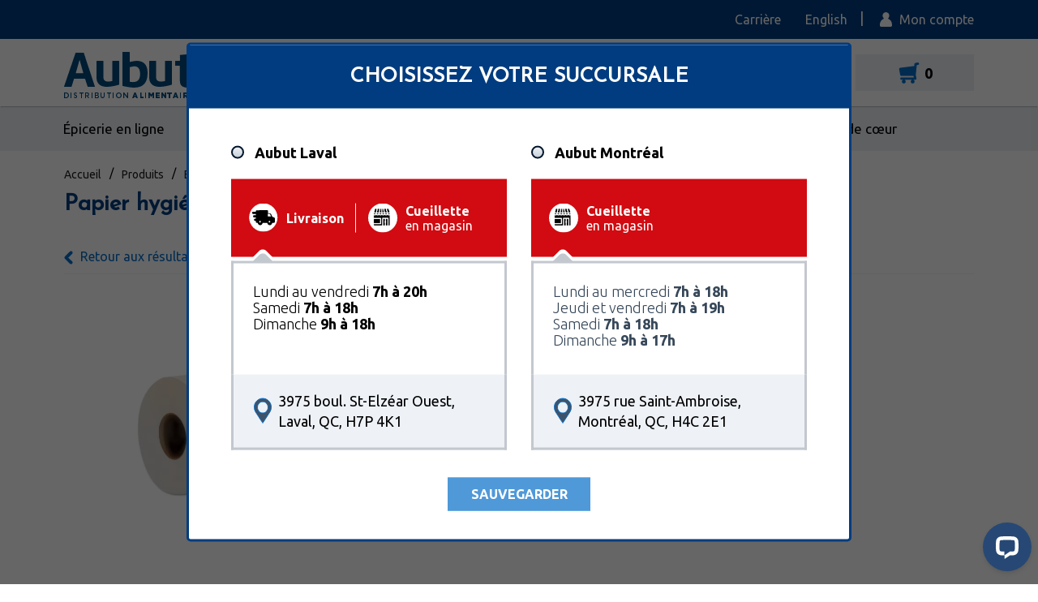

--- FILE ---
content_type: text/html; charset=UTF-8
request_url: https://www.aubut.ca/produits/details/papier-hygienique-2plis-900pix33po-9329
body_size: 36256
content:
<!DOCTYPE html>
<html class="fr" lang="fr">
  <head>
    <meta charset="utf-8">
    <meta http-equiv="X-UA-Compatible" content="IE=edge">

    <title>Papier hygiénique 2plis 900pix3.3po - Snow Soft | Aubut (9329)</title>
    <meta name="description" content="Papier hygiénique 2plis 900pix3.3po - Snow Soft, formats disponibles : 1x8un à 29,99 $ (9329), 5x(1x8un) à 132,99 $">
    <meta name="viewport" content="width=device-width, initial-scale=1">
    <meta property="og:title" content="Papier hygiénique 2plis 900pix3.3po - Snow Soft | Aubut (9329)">
    <meta property="og:description" content="Papier hygiénique 2plis 900pix3.3po - Snow Soft, formats disponibles : 1x8un à 29,99 $ (9329), 5x(1x8un) à 132,99 $">
    <meta property="og:image" content="https://www.aubut.ca/pictures/products/large/13834_papier-hygienique-2plis-900pix33po.png">
    <meta property="og:url" content="https://www.aubut.ca/produits/details/papier-hygienique-2plis-900pix33po-9329">

          <link rel="canonical" href="https://www.aubut.ca/produits/details/papier-hygienique-2plis-900pix33po-9329" />
    
    <link rel="apple-touch-icon" sizes="180x180" href="/assets/img/shared/favicon/apple-touch-icon.png">
    <link rel="icon" type="image/png" href="/assets/img/shared/favicon/favicon-32x32.png" sizes="32x32">
    <link rel="icon" type="image/png" href="/assets/img/shared/favicon/favicon-16x16.png" sizes="16x16">
    <link rel="manifest" href="/assets/img/shared/favicon/site.webmanifest">
    <link rel="mask-icon" href="/assets/img/shared/favicon/safari-pinned-tab.svg" color="#5bbad5">
    <link rel="shortcut icon" href="/assets/img/shared/favicon/favicon.ico">
    <meta name="msapplication-config" content="/assets/img/shared/favicon/browserconfig.xml">
    <meta name="theme-color" content="#ffffff">
    <meta name="csrf-token" content="9U0xj3w1poPfektQjOAHN7vSL36w3ehyj2H6exAV" />

    <!-- Start cookieyes banner --> <script id="cookieyes" type="text/javascript" src="https://cdn-cookieyes.com/client_data/238019b7e896bbddd385bc85/script.js"></script> <!-- End cookieyes banner -->
<!-- Google tag (gtag.js) -->
<script async src="https://www.googletagmanager.com/gtag/js?id=AW-627719563"></script>
<script async src="https://www.googletagmanager.com/gtag/js?id=G-3NQ4HKZCK3"></script>
<script>
  window.dataLayer = window.dataLayer || [];
  function gtag(){dataLayer.push(arguments);}
  gtag('js', new Date());

  gtag('config', 'G-3NQ4HKZCK3');
</script>
<script>
  // Event snippet for Clic téléphone - site web conversion page
  // In your html page, add the snippet and call gtag_report_conversion when someone clicks on the chosen link or button.
  function gtag_report_conversion(url) {
    var callback = function () {
      if (typeof(url) != 'undefined') {
        window.location = url;
      }
    };
    gtag('event', 'conversion', {
        'send_to': 'AW-627719563/NHdSCP2ih9IBEIv7qKsC',
        'event_callback': callback
    });
    return false;
  }

  // Linkedin
  _linkedin_partner_id = "3164530";
  window._linkedin_data_partner_ids = window._linkedin_data_partner_ids || [];
  window._linkedin_data_partner_ids.push(_linkedin_partner_id);

  (function(){var s = document.getElementsByTagName("script")[0];
    var b = document.createElement("script");
    b.type = "text/javascript";b.async = true;
    b.src = "https://snap.licdn.com/li.lms-analytics/insight.min.js";
    s.parentNode.insertBefore(b, s);})();

  var noscript = document.createElement('noscript');

  // Linkedin Noscript
  var img = document.createElement('img');
  img.height = '1';
  img.width = '1';
  img.style.display = 'none';
  img.alt = '';
  img.src = 'https://px.ads.linkedin.com/collect/?pid=3164530&fmt=gif';
  noscript.appendChild(img);
  document.head.appendChild(noscript);

  (function(c,l,a,r,i,t,y){
    c[a]=c[a]||function(){(c[a].q=c[a].q||[]).push(arguments)};
    t=l.createElement(r);t.async=1;t.src="https://www.clarity.ms/tag/"+i;
    y=l.getElementsByTagName(r)[0];y.parentNode.insertBefore(t,y);
  })(window, document, "clarity", "script", "ejiqkx8rfu");
</script>

<!-- Facebook Pixel Code -->
<script>
  !function(f,b,e,v,n,t,s)
  {if(f.fbq)return;n=f.fbq=function(){n.callMethod?
  n.callMethod.apply(n,arguments):n.queue.push(arguments)};
  if(!f._fbq)f._fbq=n;n.push=n;n.loaded=!0;n.version='2.0';
  n.queue=[];t=b.createElement(e);t.async=!0;
  t.src=v;s=b.getElementsByTagName(e)[0];
  s.parentNode.insertBefore(t,s)}(window, document,'script',
  'https://connect.facebook.net/en_US/fbevents.js');
  fbq('init', '289538171732837');
  fbq('track', 'PageView');
</script>
<noscript>
  <img height="1" width="1" style="display:none"
       src="https://www.facebook.com/tr?id=289538171732837&ev=PageView&noscript=1"/>
</noscript>
<!-- End Facebook Pixel Code -->

<!-- Google Tag Manager -->
<script>(function(w,d,s,l,i){w[l]=w[l]||[];w[l].push({'gtm.start':
new Date().getTime(),event:'gtm.js'});var f=d.getElementsByTagName(s)[0],
j=d.createElement(s),dl=l!='dataLayer'?'&l='+l:'';j.async=true;j.src=
'https://www.googletagmanager.com/gtm.js?id='+i+dl;f.parentNode.insertBefore(j,f);
})(window,document,'script','dataLayer','GTM-NK6Q7T9');</script>
<!-- End Google Tag Manager -->
    
    <style>
    @charset "UTF-8";*,body{font-family:Ubuntu,sans-serif;font-weight:400}a,b,h1,h2,h3,h4,h5,h6,li,p,span{line-height:1.15em;-webkit-font-smoothing:antialiased;-moz-font-smoothing:antialiased;-o-font-smoothing:antialiased;font-smoothing:antialiased}h1,h2,h3,h4,h5,h6{color:#000;font-weight:700;font-family:"Josefin Sans",sans-serif;text-transform:uppercase;line-height:1.15em}p,span{font-weight:400;font-family:Ubuntu,sans-serif}a{color:#000;text-decoration:none}a:focus,a:hover{color:#003c7f}.h1,h1{font-size:2em}.h2,h2{font-size:5.5555555556em}.h3,h3{font-size:2.3333333333em}b{font-family:inherit}.fw-xlight{font-weight:100}.fw-light{font-weight:300}.fw-normal{font-weight:400}.fw-medium{font-weight:500}.fw-bold,b,strong{font-weight:700}.fw-xbold{font-weight:900}.size-xsmall{font-size:.6111111111em}.size-smaller{font-size:.6666666667em}.size-small{font-size:.7777777778em}.size-medium{font-size:1.1111111111em}.size-large{font-size:1.3888888889em}.size-larger{font-size:1.4444444444em}.size-big{font-size:1.5555555556em}.size-ultra{font-size:1.9444444444em}.size-mega{font-size:2.1666666667em}.size-giga{font-size:4.1666666667em}*{-webkit-box-sizing:border-box;-moz-box-sizing:border-box;box-sizing:border-box}button,html,input,select,textarea{color:#000}body,html{font-size:18px}body{line-height:1.4}::-moz-selection{background:#003c7f;color:#fff;text-shadow:none}::selection{background:#003c7f;color:#fff;text-shadow:none}hr{display:block;height:0;border:0;border-top:1px solid #dcdcdc;margin:30px 0;padding:0}audio,canvas,img,video{vertical-align:middle}fieldset{border:0;margin:0;padding:0}textarea{resize:vertical}img{vertical-align:middle}address{display:block;margin-bottom:20px;font-style:normal;line-height:1.428571429}code,pre{font-family:Monaco,Menlo,Consolas,"Courier New",monospace}code{padding:2px 4px;font-size:90%;color:#c7254e;white-space:nowrap;background-color:#f9f2f4;border-radius:4px}pre{display:block;padding:.85em;margin:0 0 .75em;font-size:.95em;line-height:1.428571429;color:#333;word-break:break-all;word-wrap:break-word;background-color:#979797;border:1px solid #dcdcdc;border:1px solid rgba(220,220,220,.15)}.sup,sup{position:relative;font-size:.65em;top:-4px}p{font-weight:300;font-size:1em;margin:0 0 1em}a{-webkit-transition:all .3s;-moz-transition:all .3s;-ms-transition:all .3s;-o-transition:all .3s;transition:all .3s}a:active,a:focus,a:hover{outline:0}embed,object{outline:0}input::-moz-focus-inner{border:0}i.icon{display:inline-block}a svg path{-webkit-transition:fill ease-in-out .3s;-moz-transition:fill ease-in-out .3s;-ms-transition:fill ease-in-out .3s;-o-transition:fill ease-in-out .3s;transition:fill ease-in-out .3s}.show-on-mobile-only{display:none!important}img.bg{position:absolute;top:0;right:0;object-fit:cover;object-position:center;width:100%;height:100%;-webkit-transition:all .3s;-moz-transition:all .3s;-ms-transition:all .3s;-o-transition:all .3s;transition:all .3s;-moz-user-select:none;-webkit-user-select:none;user-select:none}img.top{object-position:top}img.bottom{object-position:bottom}img.right{object-position:right}img.left{object-position:left}img.contain{object-fit:contain!important}img.cover{object-fit:cover!important}table{width:100%;display:table;border:none;border-collapse:collapse;border-spacing:0}table.bordered thead>tr{border-bottom:1px solid #686868}table.bordered tbody>tr{border-bottom:1px solid #686868}table.striped tbody>tr:nth-child(odd){background-color:#686868}table.highlight tbody>tr{-webkit-transition:all .3s;-moz-transition:all .3s;-ms-transition:all .3s;-o-transition:all .3s;transition:all .3s}table.highlight tbody>tr:hover{background-color:#686868}table.centered tbody tr td,table.centered thead tr th{text-align:center}@media (max-width:1024px){table.responsive-table thead{border:0;border-right:1px solid #686868;display:block;float:left}table.responsive-table thead tr{display:block;padding:0 10px 0 0}table.responsive-table thead tr th{display:block;text-align:right}table.responsive-table tbody{display:block;width:auto;position:relative;overflow-x:auto;white-space:nowrap}table.responsive-table tbody tr{display:inline-block;vertical-align:top;padding:0 10px}table.responsive-table tbody tr td{display:block;min-height:1.25em;text-align:left}table.responsive-table tbody td,table.responsive-table tbody th{margin:0;vertical-align:top}}thead{border-bottom:1px solid #686868}thead th{font-weight:700}table,td,th{border:none}td,th{padding:15px 5px;display:table-cell;text-align:left;vertical-align:middle}.pop-up{position:fixed;top:-100%;left:50%;transform:translate(-50%,-50%);z-index:9999;background-color:#fff;width:100%;max-width:800px;-moz-box-shadow:1px 1px 12px rgba(0,0,0,.5);-webkit-box-shadow:1px 1px 12px rgba(0,0,0,.5);box-shadow:1px 1px 12px rgba(0,0,0,.5);display:none}.pop-up img{max-width:100%}.pop-up.opened{top:50%}.pop-up button.close-btn{padding:15px 20px;background-color:#fff;color:#000;position:absolute;display:block;font-size:30px;border:none;top:-60px;right:0;-webkit-transition:all .3s;-moz-transition:all .3s;-ms-transition:all .3s;-o-transition:all .3s;transition:all .3s}.pop-up button.close-btn:hover{border:none;background-color:#003c7f;color:#fff}.dark-overlay{position:fixed;width:100%;height:100%;z-index:9998;background-color:rgba(0,0,0,.5);display:none}.modal{position:fixed;left:0;right:0;background-color:#686868;padding:0;max-height:70%;width:55%;top:10%;margin:auto;display:none;overflow-y:auto;border-radius:2px;z-index:1003;box-shadow:0 16px 28px 0 rgba(0,0,0,.22),0 25px 55px 0 rgba(0,0,0,.21)}.modal .modal-content{position:absolute;height:calc(100% - 56px);max-height:100%;width:100%;overflow-y:auto;padding:24px}.modal .modal-footer{border-top:1px solid rgba(0,0,0,.1);position:absolute;bottom:0;border-radius:0 0 2px 2px;background-color:#686868;padding:4px 6px;height:56px;width:100%}.modal.modal-fixed-footer{padding:0;height:70%}.modal-overlay{position:fixed;z-index:999;top:-100px;left:0;bottom:0;right:0;height:125%;width:100%;background-color:rgba(0,0,0,.5);display:none}.d-table{display:table;width:100%;height:100%;border-collapse:collaspe;table-layout:fixed}.d-table .t-cell{display:table-cell;vertical-align:middle;border-collapse:collaspe}.alert{margin:1em 0;display:flex}.alert svg.icon{width:1.1111111111em;cursor:pointer;margin-left:auto}.alert-error{color:#d50000}.alert-success{color:#32b100}.alert-success.bg{font-weight:300;display:flex;padding:15px;background-color:#32b100;color:#fff;border-color:#32b100;-webkit-border-radius:3px;-moz-border-radius:3px;border-radius:3px}.alert-error,.alert-success{font-weight:700;text-align:center}.alert-warning{padding:15px;background-color:#f39c12;color:#fff;border-color:#e08e0b;-webkit-border-radius:3px;-moz-border-radius:3px;border-radius:3px}.alert-danger{padding:15px;background-color:#dd4b39;color:#fff;border-color:#d73925;-webkit-border-radius:3px;-moz-border-radius:3px;border-radius:3px}.parsley-error{border:1px solid #d50000!important}.checkbox .parsley-errors-list{margin:0}.parsley-error-list,.parsley-errors-list{margin:0;padding:0;list-style:none;position:relative;top:-1px}.parsley-error-list li,.parsley-errors-list li{text-align:right;float:right;background:#d50000;color:#fff;padding:.3em .7em;font-weight:700;font-size:.8em}.overlay-upper{position:relative;z-index:3;width:100%;height:100%}.overlay{position:absolute;width:100%;height:100%;top:0;left:0;z-index:2}.z-upper{position:relative;z-index:3}.cover-container{width:100%;height:100%}.pull-left{float:left}.pull-right{float:right}.pull-none{float:none!important}.text-left{text-align:left}.text-right{text-align:right}.text-center{text-align:center}.text-justify{text-align:justify}.text-uppercase{text-transform:uppercase}.v-hidden{visibility:hidden}.indent-hide{text-indent:-9999px;visibility:hidden}.block{display:block}.inline-block{display:inline-block}.inline{display:inline}.col-box-centered{float:none;margin:0 auto}.hidden{display:none!important;visibility:hidden}.clearfix:after,.clearfix:before{content:" ";display:table}.clearfix:after{clear:both}.mandatory{color:#bd0006;font-size:.7777777778em;font-weight:700}.oops{color:#bd0006}.no-margin-top{margin-top:0}.no-margin-bottom{margin-bottom:0}.no-padding-left{padding-left:0}.no-padding-right{padding-right:0}.no-text-transform{text-transform:none}.hide{display:none}.desktop-only{display:inline}.print-only{display:none}.dismiss{cursor:pointer}.underline{text-decoration:underline}.container-fluid{margin-right:auto;margin-left:auto;padding-right:2rem;padding-left:2rem}.container{margin-right:auto;margin-left:auto;padding-left:15px;padding-right:15px;position:relative}.clearfix:after,.clearfix:before,.container-fluid:after,.container-fluid:before,.container:after,.container:before{content:" ";display:table}.clearfix:after,.container-fluid:after,.container:after,.row:after{clear:both}.row{box-sizing:border-box;display:-ms-flexbox;display:-webkit-box;display:flex;display:-webkit-flex;-webkit-flex-wrap:wrap;-ms-flex:0 1 auto;-webkit-box-flex:0;flex:0 1 auto;-ms-flex-direction:row;-webkit-box-orient:horizontal;-webkit-box-direction:normal;flex-direction:row;-ms-flex-wrap:wrap;flex-wrap:wrap;margin-right:-1rem;margin-left:-1rem}.row.not-same-height{display:flex;align-items:flex-start}.row.extended{margin-right:0;margin-left:0}.row.extended>.col,.row.extended>.col-1,.row.extended>.col-10,.row.extended>.col-11,.row.extended>.col-12,.row.extended>.col-2,.row.extended>.col-3,.row.extended>.col-4,.row.extended>.col-5,.row.extended>.col-6,.row.extended>.col-7,.row.extended>.col-8,.row.extended>.col-9,.row.extended>.col-lg,.row.extended>.col-lg-1,.row.extended>.col-lg-10,.row.extended>.col-lg-11,.row.extended>.col-lg-12,.row.extended>.col-lg-2,.row.extended>.col-lg-3,.row.extended>.col-lg-4,.row.extended>.col-lg-5,.row.extended>.col-lg-6,.row.extended>.col-lg-7,.row.extended>.col-lg-8,.row.extended>.col-lg-9,.row.extended>.col-md,.row.extended>.col-md-1,.row.extended>.col-md-10,.row.extended>.col-md-11,.row.extended>.col-md-12,.row.extended>.col-md-2,.row.extended>.col-md-3,.row.extended>.col-md-4,.row.extended>.col-md-5,.row.extended>.col-md-6,.row.extended>.col-md-7,.row.extended>.col-md-8,.row.extended>.col-md-9,.row.extended>.col-sm,.row.extended>.col-sm-1,.row.extended>.col-sm-10,.row.extended>.col-sm-11,.row.extended>.col-sm-12,.row.extended>.col-sm-2,.row.extended>.col-sm-3,.row.extended>.col-sm-4,.row.extended>.col-sm-5,.row.extended>.col-sm-6,.row.extended>.col-sm-7,.row.extended>.col-sm-8,.row.extended>.col-sm-9,.row.extended>.col-xlg,.row.extended>.col-xlg-1,.row.extended>.col-xlg-10,.row.extended>.col-xlg-11,.row.extended>.col-xlg-12,.row.extended>.col-xlg-2,.row.extended>.col-xlg-3,.row.extended>.col-xlg-4,.row.extended>.col-xlg-5,.row.extended>.col-xlg-6,.row.extended>.col-xlg-7,.row.extended>.col-xlg-8,.row.extended>.col-xlg-9,.row.extended>.col-xs,.row.extended>.col-xs-1,.row.extended>.col-xs-10,.row.extended>.col-xs-11,.row.extended>.col-xs-12,.row.extended>.col-xs-2,.row.extended>.col-xs-3,.row.extended>.col-xs-4,.row.extended>.col-xs-5,.row.extended>.col-xs-6,.row.extended>.col-xs-7,.row.extended>.col-xs-8,.row.extended>.col-xs-9,.row.extended>.col-xxs,.row.extended>.col-xxs-1,.row.extended>.col-xxs-10,.row.extended>.col-xxs-11,.row.extended>.col-xxs-12,.row.extended>.col-xxs-2,.row.extended>.col-xxs-3,.row.extended>.col-xxs-4,.row.extended>.col-xxs-5,.row.extended>.col-xxs-6,.row.extended>.col-xxs-7,.row.extended>.col-xxs-8,.row.extended>.col-xxs-9{padding-left:0;padding-right:0}.row.reverse{-ms-flex-direction:row-reverse;-webkit-box-orient:horizontal;-webkit-box-direction:reverse;flex-direction:row-reverse}.col.reverse{-ms-flex-direction:column-reverse;-webkit-box-orient:vertical;-webkit-box-direction:reverse;flex-direction:column-reverse}.col,.col-1,.col-10,.col-11,.col-12,.col-2,.col-3,.col-4,.col-5,.col-6,.col-7,.col-8,.col-9{box-sizing:border-box;-ms-flex:0 0 auto;-webkit-box-flex:0;flex:0 0 auto;padding-right:1rem;padding-left:1rem}.col-1.order-1,.col-10.order-1,.col-11.order-1,.col-12.order-1,.col-2.order-1,.col-3.order-1,.col-4.order-1,.col-5.order-1,.col-6.order-1,.col-7.order-1,.col-8.order-1,.col-9.order-1,.col.order-1{order:-12}.col-1.order-2,.col-10.order-2,.col-11.order-2,.col-12.order-2,.col-2.order-2,.col-3.order-2,.col-4.order-2,.col-5.order-2,.col-6.order-2,.col-7.order-2,.col-8.order-2,.col-9.order-2,.col.order-2{order:-11}.col-1.order-3,.col-10.order-3,.col-11.order-3,.col-12.order-3,.col-2.order-3,.col-3.order-3,.col-4.order-3,.col-5.order-3,.col-6.order-3,.col-7.order-3,.col-8.order-3,.col-9.order-3,.col.order-3{order:-10}.col-1.order-4,.col-10.order-4,.col-11.order-4,.col-12.order-4,.col-2.order-4,.col-3.order-4,.col-4.order-4,.col-5.order-4,.col-6.order-4,.col-7.order-4,.col-8.order-4,.col-9.order-4,.col.order-4{order:-9}.col-1.order-5,.col-10.order-5,.col-11.order-5,.col-12.order-5,.col-2.order-5,.col-3.order-5,.col-4.order-5,.col-5.order-5,.col-6.order-5,.col-7.order-5,.col-8.order-5,.col-9.order-5,.col.order-5{order:-8}.col-1.order-6,.col-10.order-6,.col-11.order-6,.col-12.order-6,.col-2.order-6,.col-3.order-6,.col-4.order-6,.col-5.order-6,.col-6.order-6,.col-7.order-6,.col-8.order-6,.col-9.order-6,.col.order-6{order:-7}.col-1.order-7,.col-10.order-7,.col-11.order-7,.col-12.order-7,.col-2.order-7,.col-3.order-7,.col-4.order-7,.col-5.order-7,.col-6.order-7,.col-7.order-7,.col-8.order-7,.col-9.order-7,.col.order-7{order:-6}.col-1.order-8,.col-10.order-8,.col-11.order-8,.col-12.order-8,.col-2.order-8,.col-3.order-8,.col-4.order-8,.col-5.order-8,.col-6.order-8,.col-7.order-8,.col-8.order-8,.col-9.order-8,.col.order-8{order:-5}.col-1.order-9,.col-10.order-9,.col-11.order-9,.col-12.order-9,.col-2.order-9,.col-3.order-9,.col-4.order-9,.col-5.order-9,.col-6.order-9,.col-7.order-9,.col-8.order-9,.col-9.order-9,.col.order-9{order:-4}.col-1.order-10,.col-10.order-10,.col-11.order-10,.col-12.order-10,.col-2.order-10,.col-3.order-10,.col-4.order-10,.col-5.order-10,.col-6.order-10,.col-7.order-10,.col-8.order-10,.col-9.order-10,.col.order-10{order:-3}.col-1.order-11,.col-10.order-11,.col-11.order-11,.col-12.order-11,.col-2.order-11,.col-3.order-11,.col-4.order-11,.col-5.order-11,.col-6.order-11,.col-7.order-11,.col-8.order-11,.col-9.order-11,.col.order-11{order:-2}.col-1.order-12,.col-10.order-12,.col-11.order-12,.col-12.order-12,.col-2.order-12,.col-3.order-12,.col-4.order-12,.col-5.order-12,.col-6.order-12,.col-7.order-12,.col-8.order-12,.col-9.order-12,.col.order-12{order:-1}.col{-webkit-flex-grow:1;-ms-flex-positive:1;-webkit-box-flex:1;flex-grow:1;-ms-flex-preferred-size:0;flex-basis:0;max-width:100%}.col-1{-ms-flex-preferred-size:8.333%;flex-basis:8.333%;max-width:8.333%}.col-2{-ms-flex-preferred-size:16.667%;flex-basis:16.667%;max-width:16.667%}.col-3{-ms-flex-preferred-size:25%;flex-basis:25%;max-width:25%}.col-4{-ms-flex-preferred-size:33.333%;flex-basis:33.333%;max-width:33.333%}.col-5{-ms-flex-preferred-size:41.667%;flex-basis:41.667%;max-width:41.667%}.col-6{-ms-flex-preferred-size:50%;flex-basis:50%;max-width:50%}.col-7{-ms-flex-preferred-size:58.333%;flex-basis:58.333%;max-width:58.333%}.col-8{-ms-flex-preferred-size:66.667%;flex-basis:66.667%;max-width:66.667%}.col-9{-ms-flex-preferred-size:75%;flex-basis:75%;max-width:75%}.col-10{-ms-flex-preferred-size:83.333%;flex-basis:83.333%;max-width:83.333%}.col-11{-ms-flex-preferred-size:91.667%;flex-basis:91.667%;max-width:91.667%}.col-12{-ms-flex-preferred-size:100%;flex-basis:100%;max-width:100%}.five-col{flex:1 0 18%}.col-offset-0{margin-left:0}.col-offset-1{margin-left:8.333%}.col-offset-2{margin-left:16.667%}.col-offset-3{margin-left:25%}.col-offset-4{margin-left:33.333%}.col-offset-5{margin-left:41.667%}.col-offset-6{margin-left:50%}.col-offset-7{margin-left:58.333%}.col-offset-8{margin-left:66.667%}.col-offset-9{margin-left:75%}.col-offset-10{margin-left:83.333%}.col-offset-11{margin-left:91.667%}.flex{display:flex}.flex.wrap{flex-wrap:wrap}.start-{-ms-flex-pack:start;-webkit-box-pack:start;justify-content:flex-start;text-align:start}.center-{-ms-flex-pack:center;-webkit-box-pack:center;justify-content:center;text-align:center}.end-{-ms-flex-pack:end;-webkit-box-pack:end;justify-content:flex-end;text-align:end}.top-{-ms-flex-align:start;-webkit-box-align:start;align-items:flex-start}.middle-{-ms-flex-align:center;-webkit-box-align:center;align-items:center}.bottom-{-ms-flex-align:end;-webkit-box-align:end;align-items:flex-end}.around-{-ms-flex-pack:distribute;justify-content:space-around}.between-{-ms-flex-pack:justify;-webkit-box-pack:justify;justify-content:space-between}.first-{-ms-flex-order:-1;-webkit-box-ordinal-group:0;order:-1}.last-{-ms-flex-order:1;-webkit-box-ordinal-group:2;order:1}@media (min-width:0) and (max-width:479px){.container{max-width:100%}.col-xxs,.col-xxs-1,.col-xxs-10,.col-xxs-11,.col-xxs-12,.col-xxs-2,.col-xxs-3,.col-xxs-4,.col-xxs-5,.col-xxs-6,.col-xxs-7,.col-xxs-8,.col-xxs-9{box-sizing:border-box;-ms-flex:0 0 auto;-webkit-box-flex:0;flex:0 0 auto;padding-right:1rem;padding-left:1rem}.col-xxs{-webkit-flex-grow:1;-ms-flex-positive:1;-webkit-box-flex:1;flex-grow:1;-ms-flex-preferred-size:0;flex-basis:0;max-width:100%}.col-xxs-five{-ms-flex-preferred-size:20%;flex-basis:20%;max-width:20%}.col-xxs-1{-ms-flex-preferred-size:8.333%;flex-basis:8.333%;max-width:8.333%}.col-xxs-2{-ms-flex-preferred-size:16.667%;flex-basis:16.667%;max-width:16.667%}.col-xxs-3{-ms-flex-preferred-size:25%;flex-basis:25%;max-width:25%}.col-xxs-4{-ms-flex-preferred-size:33.333%;flex-basis:33.333%;max-width:33.333%}.col-xxs-5{-ms-flex-preferred-size:41.667%;flex-basis:41.667%;max-width:41.667%}.col-xxs-6{-ms-flex-preferred-size:50%;flex-basis:50%;max-width:50%}.col-xxs-7{-ms-flex-preferred-size:58.333%;flex-basis:58.333%;max-width:58.333%}.col-xxs-8{-ms-flex-preferred-size:66.667%;flex-basis:66.667%;max-width:66.667%}.col-xxs-9{-ms-flex-preferred-size:75%;flex-basis:75%;max-width:75%}.col-xxs-10{-ms-flex-preferred-size:83.333%;flex-basis:83.333%;max-width:83.333%}.col-xxs-11{-ms-flex-preferred-size:91.667%;flex-basis:91.667%;max-width:91.667%}.col-xxs-12{-ms-flex-preferred-size:100%;flex-basis:100%;max-width:100%}.col-xxs-offset-0{margin-left:0}.col-xxs-offset-1{margin-left:8.333%}.col-xxs-offset-2{margin-left:16.667%}.col-xxs-offset-3{margin-left:25%}.col-xxs-offset-4{margin-left:33.333%}.col-xxs-offset-5{margin-left:41.667%}.col-xxs-offset-6{margin-left:50%}.col-xxs-offset-7{margin-left:58.333%}.col-xxs-offset-8{margin-left:66.667%}.col-xxs-offset-9{margin-left:75%}.col-xxs-offset-10{margin-left:83.333%}.col-xxs-offset-11{margin-left:91.667%}.start-xxs{-ms-flex-pack:start;-webkit-box-pack:start;justify-content:flex-start;text-align:start}.center-xxs{-ms-flex-pack:center;-webkit-box-pack:center;justify-content:center;text-align:center}.end-xxs{-ms-flex-pack:end;-webkit-box-pack:end;justify-content:flex-end;text-align:end}.top-xxs{-ms-flex-align:start;-webkit-box-align:start;align-items:flex-start}.middle-xxs{-ms-flex-align:center;-webkit-box-align:center;align-items:center}.bottom-xxs{-ms-flex-align:end;-webkit-box-align:end;align-items:flex-end}.around-xxs{-ms-flex-pack:distribute;justify-content:space-around}.between-xxs{-ms-flex-pack:justify;-webkit-box-pack:justify;justify-content:space-between}.first-xxs{-ms-flex-order:-1;-webkit-box-ordinal-group:0;order:-1}.last-xxs{-ms-flex-order:1;-webkit-box-ordinal-group:2;order:1}}@media (min-width:480px){.container{max-width:90%}.col-xs,.col-xs-1,.col-xs-10,.col-xs-11,.col-xs-12,.col-xs-2,.col-xs-3,.col-xs-4,.col-xs-5,.col-xs-6,.col-xs-7,.col-xs-8,.col-xs-9{box-sizing:border-box;-ms-flex:0 0 auto;-webkit-box-flex:0;flex:0 0 auto;padding-right:1rem;padding-left:1rem}.col-xs{-webkit-flex-grow:1;-ms-flex-positive:1;-webkit-box-flex:1;flex-grow:1;-ms-flex-preferred-size:0;flex-basis:0;max-width:100%}.col-xs-five{-ms-flex-preferred-size:20%;flex-basis:20%;max-width:20%}.col-xs-1{-ms-flex-preferred-size:8.333%;flex-basis:8.333%;max-width:8.333%}.col-xs-2{-ms-flex-preferred-size:16.667%;flex-basis:16.667%;max-width:16.667%}.col-xs-3{-ms-flex-preferred-size:25%;flex-basis:25%;max-width:25%}.col-xs-4{-ms-flex-preferred-size:33.333%;flex-basis:33.333%;max-width:33.333%}.col-xs-5{-ms-flex-preferred-size:41.667%;flex-basis:41.667%;max-width:41.667%}.col-xs-6{-ms-flex-preferred-size:50%;flex-basis:50%;max-width:50%}.col-xs-7{-ms-flex-preferred-size:58.333%;flex-basis:58.333%;max-width:58.333%}.col-xs-8{-ms-flex-preferred-size:66.667%;flex-basis:66.667%;max-width:66.667%}.col-xs-9{-ms-flex-preferred-size:75%;flex-basis:75%;max-width:75%}.col-xs-10{-ms-flex-preferred-size:83.333%;flex-basis:83.333%;max-width:83.333%}.col-xs-11{-ms-flex-preferred-size:91.667%;flex-basis:91.667%;max-width:91.667%}.col-xs-12{-ms-flex-preferred-size:100%;flex-basis:100%;max-width:100%}.col-xs-offset-0{margin-left:0}.col-xs-offset-1{margin-left:8.333%}.col-xs-offset-2{margin-left:16.667%}.col-xs-offset-3{margin-left:25%}.col-xs-offset-4{margin-left:33.333%}.col-xs-offset-5{margin-left:41.667%}.col-xs-offset-6{margin-left:50%}.col-xs-offset-7{margin-left:58.333%}.col-xs-offset-8{margin-left:66.667%}.col-xs-offset-9{margin-left:75%}.col-xs-offset-10{margin-left:83.333%}.col-xs-offset-11{margin-left:91.667%}.start-xs{-ms-flex-pack:start;-webkit-box-pack:start;justify-content:flex-start;text-align:start}.center-xs{-ms-flex-pack:center;-webkit-box-pack:center;justify-content:center;text-align:center}.end-xs{-ms-flex-pack:end;-webkit-box-pack:end;justify-content:flex-end;text-align:end}.top-xs{-ms-flex-align:start;-webkit-box-align:start;align-items:flex-start}.middle-xs{-ms-flex-align:center;-webkit-box-align:center;align-items:center}.bottom-xs{-ms-flex-align:end;-webkit-box-align:end;align-items:flex-end}.around-xs{-ms-flex-pack:distribute;justify-content:space-around}.between-xs{-ms-flex-pack:justify;-webkit-box-pack:justify;justify-content:space-between}.first-xs{-ms-flex-order:-1;-webkit-box-ordinal-group:0;order:-1}.last-xs{-ms-flex-order:1;-webkit-box-ordinal-group:2;order:1}}@media (min-width:768px){.container{max-width:90%}.col-sm,.col-sm-1,.col-sm-10,.col-sm-11,.col-sm-12,.col-sm-2,.col-sm-3,.col-sm-4,.col-sm-5,.col-sm-6,.col-sm-7,.col-sm-8,.col-sm-9{box-sizing:border-box;-ms-flex:0 0 auto;-webkit-box-flex:0;flex:0 0 auto;padding-right:1rem;padding-left:1rem}.col-sm{-webkit-flex-grow:1;-ms-flex-positive:1;-webkit-box-flex:1;flex-grow:1;-ms-flex-preferred-size:0;flex-basis:0;max-width:100%}.col-sm-five{-ms-flex-preferred-size:20%;flex-basis:20%;max-width:20%}.col-sm-1{-ms-flex-preferred-size:8.333%;flex-basis:8.333%;max-width:8.333%}.col-sm-2{-ms-flex-preferred-size:16.667%;flex-basis:16.667%;max-width:16.667%}.col-sm-3{-ms-flex-preferred-size:25%;flex-basis:25%;max-width:25%}.col-sm-4{-ms-flex-preferred-size:33.333%;flex-basis:33.333%;max-width:33.333%}.col-sm-5{-ms-flex-preferred-size:41.667%;flex-basis:41.667%;max-width:41.667%}.col-sm-6{-ms-flex-preferred-size:50%;flex-basis:50%;max-width:50%}.col-sm-7{-ms-flex-preferred-size:58.333%;flex-basis:58.333%;max-width:58.333%}.col-sm-8{-ms-flex-preferred-size:66.667%;flex-basis:66.667%;max-width:66.667%}.col-sm-9{-ms-flex-preferred-size:75%;flex-basis:75%;max-width:75%}.col-sm-10{-ms-flex-preferred-size:83.333%;flex-basis:83.333%;max-width:83.333%}.col-sm-11{-ms-flex-preferred-size:91.667%;flex-basis:91.667%;max-width:91.667%}.col-sm-12{-ms-flex-preferred-size:100%;flex-basis:100%;max-width:100%}.col-sm-offset-0{margin-left:0}.col-sm-offset-1{margin-left:8.333%}.col-sm-offset-2{margin-left:16.667%}.col-sm-offset-3{margin-left:25%}.col-sm-offset-4{margin-left:33.333%}.col-sm-offset-5{margin-left:41.667%}.col-sm-offset-6{margin-left:50%}.col-sm-offset-7{margin-left:58.333%}.col-sm-offset-8{margin-left:66.667%}.col-sm-offset-9{margin-left:75%}.col-sm-offset-10{margin-left:83.333%}.col-sm-offset-11{margin-left:91.667%}.start-sm{-ms-flex-pack:start;-webkit-box-pack:start;justify-content:flex-start;text-align:start}.center-sm{-ms-flex-pack:center;-webkit-box-pack:center;justify-content:center;text-align:center}.end-sm{-ms-flex-pack:end;-webkit-box-pack:end;justify-content:flex-end;text-align:end}.top-sm{-ms-flex-align:start;-webkit-box-align:start;align-items:flex-start}.middle-sm{-ms-flex-align:center;-webkit-box-align:center;align-items:center}.bottom-sm{-ms-flex-align:end;-webkit-box-align:end;align-items:flex-end}.around-sm{-ms-flex-pack:distribute;justify-content:space-around}.between-sm{-ms-flex-pack:justify;-webkit-box-pack:justify;justify-content:space-between}.first-sm{-ms-flex-order:-1;-webkit-box-ordinal-group:0;order:-1}.last-sm{-ms-flex-order:1;-webkit-box-ordinal-group:2;order:1}}@media (min-width:1025px){.container{max-width:90%}.col-md,.col-md-1,.col-md-10,.col-md-11,.col-md-12,.col-md-2,.col-md-3,.col-md-4,.col-md-5,.col-md-6,.col-md-7,.col-md-8,.col-md-9{box-sizing:border-box;-ms-flex:0 0 auto;-webkit-box-flex:0;flex:0 0 auto;padding-right:1rem;padding-left:1rem}.col-md{-webkit-flex-grow:1;-ms-flex-positive:1;-webkit-box-flex:1;flex-grow:1;-ms-flex-preferred-size:0;flex-basis:0;max-width:100%}.col-md-five{-ms-flex-preferred-size:20%;flex-basis:20%;max-width:20%}.col-md-1{-ms-flex-preferred-size:8.333%;flex-basis:8.333%;max-width:8.333%}.col-md-2{-ms-flex-preferred-size:16.667%;flex-basis:16.667%;max-width:16.667%}.col-md-3{-ms-flex-preferred-size:25%;flex-basis:25%;max-width:25%}.col-md-4{-ms-flex-preferred-size:33.333%;flex-basis:33.333%;max-width:33.333%}.col-md-5{-ms-flex-preferred-size:41.667%;flex-basis:41.667%;max-width:41.667%}.col-md-6{-ms-flex-preferred-size:50%;flex-basis:50%;max-width:50%}.col-md-7{-ms-flex-preferred-size:58.333%;flex-basis:58.333%;max-width:58.333%}.col-md-8{-ms-flex-preferred-size:66.667%;flex-basis:66.667%;max-width:66.667%}.col-md-9{-ms-flex-preferred-size:75%;flex-basis:75%;max-width:75%}.col-md-10{-ms-flex-preferred-size:83.333%;flex-basis:83.333%;max-width:83.333%}.col-md-11{-ms-flex-preferred-size:91.667%;flex-basis:91.667%;max-width:91.667%}.col-md-12{-ms-flex-preferred-size:100%;flex-basis:100%;max-width:100%}.col-md-offset-0{margin-left:0}.col-md-offset-1{margin-left:8.333%}.col-md-offset-2{margin-left:16.667%}.col-md-offset-3{margin-left:25%}.col-md-offset-4{margin-left:33.333%}.col-md-offset-5{margin-left:41.667%}.col-md-offset-6{margin-left:50%}.col-md-offset-7{margin-left:58.333%}.col-md-offset-8{margin-left:66.667%}.col-md-offset-9{margin-left:75%}.col-md-offset-10{margin-left:83.333%}.col-md-offset-11{margin-left:91.667%}.start-md{-ms-flex-pack:start;-webkit-box-pack:start;justify-content:flex-start;text-align:start}.center-md{-ms-flex-pack:center;-webkit-box-pack:center;justify-content:center;text-align:center}.end-md{-ms-flex-pack:end;-webkit-box-pack:end;justify-content:flex-end;text-align:end}.top-md{-ms-flex-align:start;-webkit-box-align:start;align-items:flex-start}.middle-md{-ms-flex-align:center;-webkit-box-align:center;align-items:center}.bottom-md{-ms-flex-align:end;-webkit-box-align:end;align-items:flex-end}.around-md{-ms-flex-pack:distribute;justify-content:space-around}.between-md{-ms-flex-pack:justify;-webkit-box-pack:justify;justify-content:space-between}.first-md{-ms-flex-order:-1;-webkit-box-ordinal-group:0;order:-1}.last-md{-ms-flex-order:1;-webkit-box-ordinal-group:2;order:1}}@media (min-width:1400px){.container{max-width:76rem}.col-lg,.col-lg-1,.col-lg-10,.col-lg-11,.col-lg-12,.col-lg-2,.col-lg-3,.col-lg-4,.col-lg-5,.col-lg-6,.col-lg-7,.col-lg-8,.col-lg-9{box-sizing:border-box;-ms-flex:0 0 auto;-webkit-box-flex:0;flex:0 0 auto;padding-right:1rem;padding-left:1rem}.col-lg{-webkit-flex-grow:1;-ms-flex-positive:1;-webkit-box-flex:1;flex-grow:1;-ms-flex-preferred-size:0;flex-basis:0;max-width:100%}.col-lg-five{-ms-flex-preferred-size:20%;flex-basis:20%;max-width:20%}.col-lg-1{-ms-flex-preferred-size:8.333%;flex-basis:8.333%;max-width:8.333%}.col-lg-2{-ms-flex-preferred-size:16.667%;flex-basis:16.667%;max-width:16.667%}.col-lg-3{-ms-flex-preferred-size:25%;flex-basis:25%;max-width:25%}.col-lg-4{-ms-flex-preferred-size:33.333%;flex-basis:33.333%;max-width:33.333%}.col-lg-5{-ms-flex-preferred-size:41.667%;flex-basis:41.667%;max-width:41.667%}.col-lg-6{-ms-flex-preferred-size:50%;flex-basis:50%;max-width:50%}.col-lg-7{-ms-flex-preferred-size:58.333%;flex-basis:58.333%;max-width:58.333%}.col-lg-8{-ms-flex-preferred-size:66.667%;flex-basis:66.667%;max-width:66.667%}.col-lg-9{-ms-flex-preferred-size:75%;flex-basis:75%;max-width:75%}.col-lg-10{-ms-flex-preferred-size:83.333%;flex-basis:83.333%;max-width:83.333%}.col-lg-11{-ms-flex-preferred-size:91.667%;flex-basis:91.667%;max-width:91.667%}.col-lg-12{-ms-flex-preferred-size:100%;flex-basis:100%;max-width:100%}.col-lg-offset-0{margin-left:0}.col-lg-offset-1{margin-left:8.333%}.col-lg-offset-2{margin-left:16.667%}.col-lg-offset-3{margin-left:25%}.col-lg-offset-4{margin-left:33.333%}.col-lg-offset-5{margin-left:41.667%}.col-lg-offset-6{margin-left:50%}.col-lg-offset-7{margin-left:58.333%}.col-lg-offset-8{margin-left:66.667%}.col-lg-offset-9{margin-left:75%}.col-lg-offset-10{margin-left:83.333%}.col-lg-offset-11{margin-left:91.667%}.start-lg{-ms-flex-pack:start;-webkit-box-pack:start;justify-content:flex-start;text-align:start}.center-lg{-ms-flex-pack:center;-webkit-box-pack:center;justify-content:center;text-align:center}.end-lg{-ms-flex-pack:end;-webkit-box-pack:end;justify-content:flex-end;text-align:end}.top-lg{-ms-flex-align:start;-webkit-box-align:start;align-items:flex-start}.middle-lg{-ms-flex-align:center;-webkit-box-align:center;align-items:center}.bottom-lg{-ms-flex-align:end;-webkit-box-align:end;align-items:flex-end}.around-lg{-ms-flex-pack:distribute;justify-content:space-around}.between-lg{-ms-flex-pack:justify;-webkit-box-pack:justify;justify-content:space-between}.first-lg{-ms-flex-order:-1;-webkit-box-ordinal-group:0;order:-1}.last-lg{-ms-flex-order:1;-webkit-box-ordinal-group:2;order:1}}@media (min-width:1641px){.container{max-width:78.3333333333rem}.col-xlg,.col-xlg-1,.col-xlg-10,.col-xlg-11,.col-xlg-12,.col-xlg-2,.col-xlg-3,.col-xlg-4,.col-xlg-5,.col-xlg-6,.col-xlg-7,.col-xlg-8,.col-xlg-9{box-sizing:border-box;-ms-flex:0 0 auto;-webkit-box-flex:0;flex:0 0 auto;padding-right:1rem;padding-left:1rem}.col-xlg{-webkit-flex-grow:1;-ms-flex-positive:1;-webkit-box-flex:1;flex-grow:1;-ms-flex-preferred-size:0;flex-basis:0;max-width:100%}.col-xlg-five{-ms-flex-preferred-size:20%;flex-basis:20%;max-width:20%}.col-xlg-1{-ms-flex-preferred-size:8.333%;flex-basis:8.333%;max-width:8.333%}.col-xlg-2{-ms-flex-preferred-size:16.667%;flex-basis:16.667%;max-width:16.667%}.col-xlg-3{-ms-flex-preferred-size:25%;flex-basis:25%;max-width:25%}.col-xlg-4{-ms-flex-preferred-size:33.333%;flex-basis:33.333%;max-width:33.333%}.col-xlg-5{-ms-flex-preferred-size:41.667%;flex-basis:41.667%;max-width:41.667%}.col-xlg-6{-ms-flex-preferred-size:50%;flex-basis:50%;max-width:50%}.col-xlg-7{-ms-flex-preferred-size:58.333%;flex-basis:58.333%;max-width:58.333%}.col-xlg-8{-ms-flex-preferred-size:66.667%;flex-basis:66.667%;max-width:66.667%}.col-xlg-9{-ms-flex-preferred-size:75%;flex-basis:75%;max-width:75%}.col-xlg-10{-ms-flex-preferred-size:83.333%;flex-basis:83.333%;max-width:83.333%}.col-xlg-11{-ms-flex-preferred-size:91.667%;flex-basis:91.667%;max-width:91.667%}.col-xlg-12{-ms-flex-preferred-size:100%;flex-basis:100%;max-width:100%}.col-xlg-offset-0{margin-left:0}.col-xlg-offset-1{margin-left:8.333%}.col-xlg-offset-1{margin-left:8.333%}.col-xlg-offset-2{margin-left:16.667%}.col-xlg-offset-3{margin-left:25%}.col-xlg-offset-4{margin-left:33.333%}.col-xlg-offset-5{margin-left:41.667%}.col-xlg-offset-6{margin-left:50%}.col-xlg-offset-7{margin-left:58.333%}.col-xlg-offset-8{margin-left:66.667%}.col-xlg-offset-9{margin-left:75%}.col-xlg-offset-10{margin-left:83.333%}.col-xlg-offset-11{margin-left:91.667%}.start-xlg{-ms-flex-pack:start;-webkit-box-pack:start;justify-content:flex-start;text-align:start}.center-xlg{-ms-flex-pack:center;-webkit-box-pack:center;justify-content:center;text-align:center}.end-xlg{-ms-flex-pack:end;-webkit-box-pack:end;justify-content:flex-end;text-align:end}.top-xlg{-ms-flex-align:start;-webkit-box-align:start;align-items:flex-start}.middle-xlg{-ms-flex-align:center;-webkit-box-align:center;align-items:center}.bottom-xlg{-ms-flex-align:end;-webkit-box-align:end;align-items:flex-end}.around-xlg{-ms-flex-pack:distribute;justify-content:space-around}.between-xlg{-ms-flex-pack:justify;-webkit-box-pack:justify;justify-content:space-between}.first-xlg{-ms-flex-order:-1;-webkit-box-ordinal-group:0;order:-1}.last-xlg{-ms-flex-order:1;-webkit-box-ordinal-group:2;order:1}}.actions{margin-top:2em}.btn,button,input[type=button],input[type=submit]{-webkit-font-smoothing:antialiased;-webkit-transition:all .3s;-moz-transition:all .3s;-ms-transition:all .3s;-o-transition:all .3s;transition:all .3s;position:relative;cursor:pointer;background:0 0;border:2px solid #fff;color:#fff;display:inline-block;font-size:.8888888889em;font-family:Ubuntu,sans-serif;font-weight:700;line-height:1em;padding:.875em 1.375em;text-align:center;text-decoration:none;background:0 0;text-transform:uppercase;vertical-align:top;outline:0}.btn.no-style,button.no-style,input[type=button].no-style,input[type=submit].no-style{padding:0;margin:0;background:0 0;border:none;color:inherit}.btn.no-style:focus,.btn.no-style:hover,button.no-style:focus,button.no-style:hover,input[type=button].no-style:focus,input[type=button].no-style:hover,input[type=submit].no-style:focus,input[type=submit].no-style:hover{background:0 0;box-shadow:none;color:inherit}.btn:disabled,button:disabled,input[type=button]:disabled,input[type=submit]:disabled{opacity:.7;cursor:not-allowed}.btn i.ico-plus,button i.ico-plus,input[type=button] i.ico-plus,input[type=submit] i.ico-plus{position:relative;position:absolute;right:15px;top:24%;display:inline-block;vertical-align:middle;font-size:1.5em;margin-left:1em}.btn.btn-ico,button.btn-ico,input[type=button].btn-ico,input[type=submit].btn-ico{padding-right:2.75em!important}.btn.btn-fill,button.btn-fill,input[type=button].btn-fill,input[type=submit].btn-fill{display:block;width:100%}.btn.xsmall,button.xsmall,input[type=button].xsmall,input[type=submit].xsmall{font-size:.6111111111em}.btn.xsmall,.btn.xsmall i,button.xsmall,button.xsmall i,input[type=button].xsmall,input[type=button].xsmall i,input[type=submit].xsmall,input[type=submit].xsmall i{font-weight:900;font-style:normal}.btn.smaller,button.smaller,input[type=button].smaller,input[type=submit].smaller{font-size:.6666666667em}.btn.smaller,.btn.smaller i,button.smaller,button.smaller i,input[type=button].smaller,input[type=button].smaller i,input[type=submit].smaller,input[type=submit].smaller i{font-weight:900;font-style:normal}.btn.small,button.small,input[type=button].small,input[type=submit].small{font-size:.7777777778em}.btn.small,.btn.small i,button.small,button.small i,input[type=button].small,input[type=button].small i,input[type=submit].small,input[type=submit].small i{font-weight:900;font-style:normal}.btn.medium,button.medium,input[type=button].medium,input[type=submit].medium{font-size:1.1111111111em}.btn.large,button.large,input[type=button].large,input[type=submit].large{font-size:1.1111111111em;padding:.8em 1.7em}.btn.larger,button.larger,input[type=button].larger,input[type=submit].larger{font-size:1.4444444444em}.btn.big,button.big,input[type=button].big,input[type=submit].big{font-size:1.5555555556em}.btn.ultra,button.ultra,input[type=button].ultra,input[type=submit].ultra{font-size:1.9444444444em}.btn.mega,button.mega,input[type=button].mega,input[type=submit].mega{font-size:2.1666666667em}.btn.giga,button.giga,input[type=button].giga,input[type=submit].giga{font-size:4.1666666667em}.btn.btn-with-svg,button.btn-with-svg,input[type=button].btn-with-svg,input[type=submit].btn-with-svg{display:inline-flex;align-items:center;justify-content:center}.btn.btn-with-svg.xsmall svg,button.btn-with-svg.xsmall svg,input[type=button].btn-with-svg.xsmall svg,input[type=submit].btn-with-svg.xsmall svg{width:.6111111111em;height:.6111111111em}.btn.btn-with-svg.small svg,button.btn-with-svg.small svg,input[type=button].btn-with-svg.small svg,input[type=submit].btn-with-svg.small svg{width:.7777777778em;height:.7777777778em}.btn.btn-with-svg svg,button.btn-with-svg svg,input[type=button].btn-with-svg svg,input[type=submit].btn-with-svg svg{width:.8888888889em;height:.8888888889em;margin-left:.2777777778em}.btn:focus,.btn:hover,button:focus,button:hover,input[type=button]:focus,input[type=button]:hover,input[type=submit]:focus,input[type=submit]:hover{border-color:#003c7f;background:#003c7f;color:#fff;-moz-box-shadow:0 5px 11px 0 rgba(0,0,0,.18),0 4px 15px 0 rgba(0,0,0,.15);-webkit-box-shadow:0 5px 11px 0 rgba(0,0,0,.18),0 4px 15px 0 rgba(0,0,0,.15);box-shadow:0 5px 11px 0 rgba(0,0,0,.18),0 4px 15px 0 rgba(0,0,0,.15)}.btn.color-fill,button.color-fill,input[type=button].color-fill,input[type=submit].color-fill{border-color:#003c7f;background:#003c7f;color:#fff}.btn.color-fill:focus,.btn.color-fill:hover,button.color-fill:focus,button.color-fill:hover,input[type=button].color-fill:focus,input[type=button].color-fill:hover,input[type=submit].color-fill:focus,input[type=submit].color-fill:hover{border-color:#002e60;background:#002e60;color:#fff}.btn.color-fill.color-light,button.color-fill.color-light,input[type=button].color-fill.color-light,input[type=submit].color-fill.color-light{border-color:#fff;background:#fff;color:#000}.btn.color-fill.color-light:focus,.btn.color-fill.color-light:hover,button.color-fill.color-light:focus,button.color-fill.color-light:hover,input[type=button].color-fill.color-light:focus,input[type=button].color-fill.color-light:hover,input[type=submit].color-fill.color-light:focus,input[type=submit].color-fill.color-light:hover{border-color:#000;background:#000;color:#fff}.btn.color-fill.colorful02,button.color-fill.colorful02,input[type=button].color-fill.colorful02,input[type=submit].color-fill.colorful02{border-color:#b8d441;background:#b8d441;color:#000}.btn.color-fill.colorful02:focus,.btn.color-fill.colorful02:hover,button.color-fill.colorful02:focus,button.color-fill.colorful02:hover,input[type=button].color-fill.colorful02:focus,input[type=button].color-fill.colorful02:hover,input[type=submit].color-fill.colorful02:focus,input[type=submit].color-fill.colorful02:hover{border-color:#b7db1b;background:#b7db1b;color:#fff}.btn.color-fill.colorful03,button.color-fill.colorful03,input[type=button].color-fill.colorful03,input[type=submit].color-fill.colorful03{border-color:#d10b11;background:#d10b11;color:#fff}.btn.color-fill.colorful03:focus,.btn.color-fill.colorful03:hover,button.color-fill.colorful03:focus,button.color-fill.colorful03:hover,input[type=button].color-fill.colorful03:focus,input[type=button].color-fill.colorful03:hover,input[type=submit].color-fill.colorful03:focus,input[type=submit].color-fill.colorful03:hover{border-color:#bd0006;background:#bd0006;color:#fff}.btn.color-fill.colorful04,button.color-fill.colorful04,input[type=button].color-fill.colorful04,input[type=submit].color-fill.colorful04{border-color:#ffc107;background:#ffc107;color:#fff}.btn.color-fill.colorful04:focus,.btn.color-fill.colorful04:hover,button.color-fill.colorful04:focus,button.color-fill.colorful04:hover,input[type=button].color-fill.colorful04:focus,input[type=button].color-fill.colorful04:hover,input[type=submit].color-fill.colorful04:focus,input[type=submit].color-fill.colorful04:hover{border-color:#e7ae00;background:#e7ae00;color:#fff}.btn.color-fill.colorful05,button.color-fill.colorful05,input[type=button].color-fill.colorful05,input[type=submit].color-fill.colorful05{border-color:#dc3545;background:#dc3545;color:#fff}.btn.color-fill.colorful05:focus,.btn.color-fill.colorful05:hover,button.color-fill.colorful05:focus,button.color-fill.colorful05:hover,input[type=button].color-fill.colorful05:focus,input[type=button].color-fill.colorful05:hover,input[type=submit].color-fill.colorful05:focus,input[type=submit].color-fill.colorful05:hover{border-color:#e11225;background:#e11225;color:#fff}.btn.color-fill.colorful06,button.color-fill.colorful06,input[type=button].color-fill.colorful06,input[type=submit].color-fill.colorful06{border-color:#046ec9;background:#046ec9;color:#fff}.btn.color-fill.colorful06:focus,.btn.color-fill.colorful06:hover,button.color-fill.colorful06:focus,button.color-fill.colorful06:hover,input[type=button].color-fill.colorful06:focus,input[type=button].color-fill.colorful06:hover,input[type=submit].color-fill.colorful06:focus,input[type=submit].color-fill.colorful06:hover{border-color:#005eae;background:#005eae;color:#fff}.btn.color-fill.colorful08,button.color-fill.colorful08,input[type=button].color-fill.colorful08,input[type=submit].color-fill.colorful08{border-color:#003c7f;border-width:1px;background:0 0;color:#003c7f}.btn.color-fill.colorful08:focus,.btn.color-fill.colorful08:hover,button.color-fill.colorful08:focus,button.color-fill.colorful08:hover,input[type=button].color-fill.colorful08:focus,input[type=button].color-fill.colorful08:hover,input[type=submit].color-fill.colorful08:focus,input[type=submit].color-fill.colorful08:hover{border-color:#002e60;background:#002e60;color:#fff}.btn.color-fill.colorful09,button.color-fill.colorful09,input[type=button].color-fill.colorful09,input[type=submit].color-fill.colorful09{border-color:#3e536a;background:#3e536a;color:#fff}.btn.color-fill.colorful09:focus,.btn.color-fill.colorful09:hover,button.color-fill.colorful09:focus,button.color-fill.colorful09:hover,input[type=button].color-fill.colorful09:focus,input[type=button].color-fill.colorful09:hover,input[type=submit].color-fill.colorful09:focus,input[type=submit].color-fill.colorful09:hover{border-color:#284361;background:#284361;color:#fff}.btn.color-fill.color-dark,button.color-fill.color-dark,input[type=button].color-fill.color-dark,input[type=submit].color-fill.color-dark{border-color:#000;background:#000;color:#fff}.btn.color-fill.color-dark:focus,.btn.color-fill.color-dark:hover,button.color-fill.color-dark:focus,button.color-fill.color-dark:hover,input[type=button].color-fill.color-dark:focus,input[type=button].color-fill.color-dark:hover,input[type=submit].color-fill.color-dark:focus,input[type=submit].color-fill.color-dark:hover{border-color:#fff;background:#fff;color:#000}.btn.color-fill.light-to-colorful,button.color-fill.light-to-colorful,input[type=button].color-fill.light-to-colorful,input[type=submit].color-fill.light-to-colorful{border-color:#fff;background:#fff;color:#000}.btn.color-fill.light-to-colorful:focus,.btn.color-fill.light-to-colorful:hover,button.color-fill.light-to-colorful:focus,button.color-fill.light-to-colorful:hover,input[type=button].color-fill.light-to-colorful:focus,input[type=button].color-fill.light-to-colorful:hover,input[type=submit].color-fill.light-to-colorful:focus,input[type=submit].color-fill.light-to-colorful:hover{border-color:#003c7f;background-color:#003c7f;color:#fff}.btn.color-fill.dark-to-colorful,button.color-fill.dark-to-colorful,input[type=button].color-fill.dark-to-colorful,input[type=submit].color-fill.dark-to-colorful{border-color:#000;background:#000;color:#fff}.btn.color-fill.dark-to-colorful:focus,.btn.color-fill.dark-to-colorful:hover,button.color-fill.dark-to-colorful:focus,button.color-fill.dark-to-colorful:hover,input[type=button].color-fill.dark-to-colorful:focus,input[type=button].color-fill.dark-to-colorful:hover,input[type=submit].color-fill.dark-to-colorful:focus,input[type=submit].color-fill.dark-to-colorful:hover{border-color:#003c7f;background-color:#003c7f;color:#fff}.btn.color-fill.light-to-colorful02,button.color-fill.light-to-colorful02,input[type=button].color-fill.light-to-colorful02,input[type=submit].color-fill.light-to-colorful02{border-color:#fff;background:#fff;color:#000}.btn.color-fill.light-to-colorful02:focus,.btn.color-fill.light-to-colorful02:hover,button.color-fill.light-to-colorful02:focus,button.color-fill.light-to-colorful02:hover,input[type=button].color-fill.light-to-colorful02:focus,input[type=button].color-fill.light-to-colorful02:hover,input[type=submit].color-fill.light-to-colorful02:focus,input[type=submit].color-fill.light-to-colorful02:hover{border-color:#b8d441;background-color:#b8d441;color:#fff}.btn.color-fill.light02-to-colorful02,button.color-fill.light02-to-colorful02,input[type=button].color-fill.light02-to-colorful02,input[type=submit].color-fill.light02-to-colorful02{border-color:#b8d441;background:#fff;color:#000}.btn.color-fill.light02-to-colorful02:focus,.btn.color-fill.light02-to-colorful02:hover,button.color-fill.light02-to-colorful02:focus,button.color-fill.light02-to-colorful02:hover,input[type=button].color-fill.light02-to-colorful02:focus,input[type=button].color-fill.light02-to-colorful02:hover,input[type=submit].color-fill.light02-to-colorful02:focus,input[type=submit].color-fill.light02-to-colorful02:hover{border-color:#b8d441;background-color:#b8d441;color:#fff}.btn.color-fill.light-to-colorful03,button.color-fill.light-to-colorful03,input[type=button].color-fill.light-to-colorful03,input[type=submit].color-fill.light-to-colorful03{border-color:#fff;background:#fff;color:#000}.btn.color-fill.light-to-colorful03:focus,.btn.color-fill.light-to-colorful03:hover,button.color-fill.light-to-colorful03:focus,button.color-fill.light-to-colorful03:hover,input[type=button].color-fill.light-to-colorful03:focus,input[type=button].color-fill.light-to-colorful03:hover,input[type=submit].color-fill.light-to-colorful03:focus,input[type=submit].color-fill.light-to-colorful03:hover{border-color:#d10b11;background-color:#d10b11;color:#fff}.btn.color-fill.colorful02-to-dark,button.color-fill.colorful02-to-dark,input[type=button].color-fill.colorful02-to-dark,input[type=submit].color-fill.colorful02-to-dark{border-color:#b8d441;background-color:#b8d441;color:#000}.btn.color-fill.colorful02-to-dark:focus,.btn.color-fill.colorful02-to-dark:hover,button.color-fill.colorful02-to-dark:focus,button.color-fill.colorful02-to-dark:hover,input[type=button].color-fill.colorful02-to-dark:focus,input[type=button].color-fill.colorful02-to-dark:hover,input[type=submit].color-fill.colorful02-to-dark:focus,input[type=submit].color-fill.colorful02-to-dark:hover{border-color:#000;background:#000;color:#fff}.btn.color-fill.colorful03-to-dark,button.color-fill.colorful03-to-dark,input[type=button].color-fill.colorful03-to-dark,input[type=submit].color-fill.colorful03-to-dark{border-color:#d10b11;background-color:#d10b11;color:#fff}.btn.color-fill.colorful03-to-dark:focus,.btn.color-fill.colorful03-to-dark:hover,button.color-fill.colorful03-to-dark:focus,button.color-fill.colorful03-to-dark:hover,input[type=button].color-fill.colorful03-to-dark:focus,input[type=button].color-fill.colorful03-to-dark:hover,input[type=submit].color-fill.colorful03-to-dark:focus,input[type=submit].color-fill.colorful03-to-dark:hover{border-color:#000;background:#000;color:#fff}.btn.color-fill.dark-to-colorful02,button.color-fill.dark-to-colorful02,input[type=button].color-fill.dark-to-colorful02,input[type=submit].color-fill.dark-to-colorful02{border-color:#000;background:#000;color:#fff}.btn.color-fill.dark-to-colorful02:focus,.btn.color-fill.dark-to-colorful02:hover,button.color-fill.dark-to-colorful02:focus,button.color-fill.dark-to-colorful02:hover,input[type=button].color-fill.dark-to-colorful02:focus,input[type=button].color-fill.dark-to-colorful02:hover,input[type=submit].color-fill.dark-to-colorful02:focus,input[type=submit].color-fill.dark-to-colorful02:hover{border-color:#b8d441;background-color:#b8d441;color:#fff}.btn.color-fill.grey-to-colorful02,button.color-fill.grey-to-colorful02,input[type=button].color-fill.grey-to-colorful02,input[type=submit].color-fill.grey-to-colorful02{border-color:#2d2d2d;background:#2d2d2d;color:#fff}.btn.color-fill.grey-to-colorful02:focus,.btn.color-fill.grey-to-colorful02:hover,button.color-fill.grey-to-colorful02:focus,button.color-fill.grey-to-colorful02:hover,input[type=button].color-fill.grey-to-colorful02:focus,input[type=button].color-fill.grey-to-colorful02:hover,input[type=submit].color-fill.grey-to-colorful02:focus,input[type=submit].color-fill.grey-to-colorful02:hover{border-color:#003c7f;background-color:#003c7f;color:#fff}.btn.color-fill.grey02-to-colorful02,button.color-fill.grey02-to-colorful02,input[type=button].color-fill.grey02-to-colorful02,input[type=submit].color-fill.grey02-to-colorful02{border-color:#ebeff4;background:#ebeff4;color:#000}.btn.color-fill.grey02-to-colorful02:focus,.btn.color-fill.grey02-to-colorful02:hover,button.color-fill.grey02-to-colorful02:focus,button.color-fill.grey02-to-colorful02:hover,input[type=button].color-fill.grey02-to-colorful02:focus,input[type=button].color-fill.grey02-to-colorful02:hover,input[type=submit].color-fill.grey02-to-colorful02:focus,input[type=submit].color-fill.grey02-to-colorful02:hover{border-color:#003c7f;background-color:#003c7f;color:#fff}.btn.color-fill.dark-opa-to-full,button.color-fill.dark-opa-to-full,input[type=button].color-fill.dark-opa-to-full,input[type=submit].color-fill.dark-opa-to-full{border:none;background:rgba(0,0,0,.5);color:#fff}.btn.color-fill.dark-opa-to-full:focus,.btn.color-fill.dark-opa-to-full:hover,button.color-fill.dark-opa-to-full:focus,button.color-fill.dark-opa-to-full:hover,input[type=button].color-fill.dark-opa-to-full:focus,input[type=button].color-fill.dark-opa-to-full:hover,input[type=submit].color-fill.dark-opa-to-full:focus,input[type=submit].color-fill.dark-opa-to-full:hover{border-color:#fff;background:#fff;color:#000}.btn.color-fill.light-clear,button.color-fill.light-clear,input[type=button].color-fill.light-clear,input[type=submit].color-fill.light-clear{background:0 0;border:2px solid #fff}.btn.color-fill.light-clear:focus,.btn.color-fill.light-clear:hover,button.color-fill.light-clear:focus,button.color-fill.light-clear:hover,input[type=button].color-fill.light-clear:focus,input[type=button].color-fill.light-clear:hover,input[type=submit].color-fill.light-clear:focus,input[type=submit].color-fill.light-clear:hover{background:#fff;color:#003c7f}.btn.tab,button.tab,input[type=button].tab,input[type=submit].tab{border-color:#003c7f;background:#003c7f;color:#fff;border-bottom:none!important;border-radius:10px!important;border-bottom-left-radius:0!important;border-bottom-right-radius:0!important;line-height:1em!important}.btn.tab.light-clear,button.tab.light-clear,input[type=button].tab.light-clear,input[type=submit].tab.light-clear{background:0 0;border:2px solid #fff}.btn.tab.light-clear:focus,.btn.tab.light-clear:hover,button.tab.light-clear:focus,button.tab.light-clear:hover,input[type=button].tab.light-clear:focus,input[type=button].tab.light-clear:hover,input[type=submit].tab.light-clear:focus,input[type=submit].tab.light-clear:hover{background:#fff;color:#003c7f}.btn.tab.hovered,button.tab.hovered,input[type=button].tab.hovered,input[type=submit].tab.hovered{background:#fff;color:#003c7f}.btn span.clear,button span.clear,input[type=button] span.clear,input[type=submit] span.clear{display:block;clear:both}.btn span.text-left,button span.text-left,input[type=button] span.text-left,input[type=submit] span.text-left{float:left}.btn span.text-right,button span.text-right,input[type=button] span.text-right,input[type=submit] span.text-right{float:left}.btn span.ico,button span.ico,input[type=button] span.ico,input[type=submit] span.ico{margin:4px 0 0 4px;width:15px;height:15px;display:block}.btn span.label,button span.label,input[type=button] span.label,input[type=submit] span.label{position:absolute;top:0;right:0;height:111%;height:calc(100% + 5px);padding:0 15px 0 12px;margin-top:-2px;margin-right:-2px;margin-bottom:-2px;-webkit-transition:all .3s;-moz-transition:all .3s;-ms-transition:all .3s;-o-transition:all .3s;transition:all .3s}.btn span.label.right,button span.label.right,input[type=button] span.label.right,input[type=submit] span.label.right{display:inline-block;vertical-align:middle;background:#003c7f;border:1px solid #003c7f;-webkit-border-top-right-radius:500px;-webkit-border-bottom-right-radius:500px;-moz-border-radius-topright:500px;-moz-border-radius-bottomright:500px;border-top-right-radius:500px;border-bottom-right-radius:500px;overflow:hidden}.btn span i.number,button span i.number,input[type=button] span i.number,input[type=submit] span i.number{position:relative;font-style:normal;display:inline-block;font-size:1.1111111111em;font-weight:700;top:30%}.btn.ico-left span.ico,button.ico-left span.ico,input[type=button].ico-left span.ico,input[type=submit].ico-left span.ico{float:left}.btn.ico-right span.ico,button.ico-right span.ico,input[type=button].ico-right span.ico,input[type=submit].ico-right span.ico{float:right}.btn.label-btn-right,button.label-btn-right,input[type=button].label-btn-right,input[type=submit].label-btn-right{padding-right:3.5em!important}.btn.label-btn-right:focus,.btn.label-btn-right:hover,button.label-btn-right:focus,button.label-btn-right:hover,input[type=button].label-btn-right:focus,input[type=button].label-btn-right:hover,input[type=submit].label-btn-right:focus,input[type=submit].label-btn-right:hover{color:#fff!important}/*! normalize.css v2.1.2 | MIT License | git.io/normalize */article,aside,details,figcaption,figure,footer,header,hgroup,main,nav,section,summary{display:block}audio,canvas,video{display:inline-block}audio:not([controls]){display:none;height:0}[hidden]{display:none}html{font-family:sans-serif;-ms-text-size-adjust:100%;-webkit-text-size-adjust:100%}body{margin:0}a:focus{outline:thin dotted}a:active,a:hover{outline:0}h1{font-size:2em;margin:.67em 0}abbr[title]{border-bottom:1px dotted}b,strong{font-weight:700}dfn{font-style:italic}hr{-moz-box-sizing:content-box;box-sizing:content-box;height:0}mark{background:#ff0;color:#000}code,kbd,pre,samp{font-family:monospace,serif;font-size:1em}pre{white-space:pre-wrap}q{quotes:"“" "”" "‘" "’"}small{font-size:80%}sub,sup{font-size:75%;line-height:0;position:relative;vertical-align:baseline}sup{top:-.5em}sub{bottom:-.25em}img{border:0}svg:not(:root){overflow:hidden}figure{margin:0}fieldset{border:1px solid silver;margin:0 2px;padding:.35em .625em .75em}legend{border:0;padding:0}button,input,select,textarea{font-family:inherit;font-size:100%;margin:0}button,input{line-height:normal}button,select{text-transform:none}button,html input[type=button],input[type=reset],input[type=submit]{-webkit-appearance:button;cursor:pointer}button[disabled],html input[disabled]{cursor:default}input[type=checkbox],input[type=radio]{box-sizing:border-box;padding:0}input[type=search]{-webkit-appearance:textfield;-moz-box-sizing:content-box;-webkit-box-sizing:content-box;box-sizing:content-box}input[type=search]::-webkit-search-cancel-button,input[type=search]::-webkit-search-decoration{-webkit-appearance:none}button::-moz-focus-inner,input::-moz-focus-inner{border:0;padding:0}textarea{overflow:auto;vertical-align:top}table{border-collapse:collapse;border-spacing:0}html{background:#fff}body{background:#2d2d2d}body.ck{background:#fff;padding:10px}body.no-top-space #main-content{padding-top:0}body.homepage #main-content{padding-top:0}.page_links a{color:#000;margin:10px}.current_page span{color:#003c7f}.bottom-margin{margin-bottom:1em}#main-content{background:#fff;overflow-x:hidden}.main-page{background:#fff}header{position:fixed;z-index:9999;width:100%;top:0;left:0;font-size:1rem}header.small-header{padding:.5555555556em 0;border-bottom:20px solid #ebeff4;background-color:#fff}header.small-header .flex-cont{display:flex;align-items:center}header.small-header svg.logo{width:8.9444444444em;max-width:100%}header.small-header a{display:flex}header.small-header a:last-child{margin-left:auto}header.small-header a.logo.beta{position:relative}header.small-header a.logo.beta span{position:absolute;top:0;right:0;background-color:red;color:#fff;padding:5px}header ul{list-style:none;padding:0;margin:0;display:flex;justify-content:flex-end}header ul li.with-sub:hover a{background-color:#d10b11;color:#fff}header ul li a{display:block}header ul li.with-sub{position:relative}header ul li.with-sub:hover .sub-menu{max-height:44.4444444444em;padding:1.6666666667em 0}header ul li.with-sub .sub-menu{position:absolute;top:100%;left:.5em;width:auto;z-index:10;display:block;max-height:0;overflow:hidden;background-color:#fff;padding:0;text-align:left;-moz-box-shadow:0 3px 8px rgba(0,0,0,.5);-webkit-box-shadow:0 3px 8px rgba(0,0,0,.5);box-shadow:0 3px 8px rgba(0,0,0,.5);-webkit-transition:all .3s;-moz-transition:all .3s;-ms-transition:all .3s;-o-transition:all .3s;transition:all .3s}header ul li.with-sub .sub-menu.big-menu{width:44.1666666667em;padding-left:2.7777777778em;padding-right:2.7777777778em}header ul li.with-sub .sub-menu.succursale-menu{width:30.5555555556em;padding-left:2.7777777778em;padding-right:2.7777777778em}header ul li.with-sub .sub-menu.succursale-menu li:not(:last-child){margin-bottom:.8333333333em}header ul li.with-sub .sub-menu.succursale-menu li address{margin-bottom:.2777777778em}header ul li.with-sub .sub-menu.succursale-menu span.oops{padding:0;font-size:.6666666667em;margin:.2777777778em 0}header ul li.with-sub .sub-menu li{display:block;width:100%;border-bottom:1px solid #fff}header ul li.with-sub .sub-menu li::before{display:none}header ul li.with-sub .sub-menu li:last-child{border:none}header ul li.with-sub .sub-menu li a{padding:.625em 1.25em;color:#000;font-weight:300;font-size:.8888888889em;text-align:center;background-color:#fff;text-align:left;align-items:left;display:block}header ul li.with-sub .sub-menu li a:hover{background-color:#d10b11;color:#fff}header .top-band{background-color:#003c7f}header .top-band ul{text-align:right;width:calc(100% + .8333333333em)}header .top-band ul li:last-of-type::before{content:"|";display:inline-block;color:#fff}header .top-band ul li a{color:#fff;padding:.9375em;font-size:.8888888889em;line-height:1.125em;vertical-align:middle;display:inline-block}header .top-band ul li:hover a{background-color:#d10b11;color:#fff}header .top-band ul li svg{display:inline-block;vertical-align:top;margin-right:.3125em;height:1.125em}header .middle-band{position:relative;z-index:3;background-color:#fff;box-shadow:0 2px 1px -1px rgba(0,0,0,.2)}header .middle-band ul{align-items:stretch;justify-content:flex-start}header .middle-band ul li{display:flex}header .middle-band ul li:first-child a{padding:.8636363636em 0 .5909090909em}header .middle-band ul li:first-child a:hover{background:0 0}header .middle-band ul li .logo{width:8.9444444444em;max-width:100%}header .middle-band ul li .logo.beta{position:relative}header .middle-band ul li .logo.beta span{position:absolute;top:0;right:0;background-color:red;color:#fff;padding:5px}header .middle-band ul li.local{min-width:6.7222222222em}header .middle-band ul li.local span{position:relative;font-size:.8888888889em;color:#000;padding-right:1.5em;background-image:url(/assets/img/frontend/icons/down-carret-blue.svg);background-position:right bottom .25em;background-repeat:no-repeat}header .middle-band ul li.local b,header .middle-band ul li.local span{display:block}header .middle-band ul li.local .opening-hours{margin:.2272727273em 0 .4545454545em 0}header .middle-band ul li.local .opening-hours b{float:right}header .middle-band ul li.local:hover a{background:0 0}header .middle-band ul li.local:hover span{color:#d10b11}header .middle-band ul li.account span{padding:.3611111111em .9444444444em;background-color:#046ec9;color:#fff;height:2.9444444444em;-webkit-transition:background-color ease-in-out .3s;-moz-transition:background-color ease-in-out .3s;-ms-transition:background-color ease-in-out .3s;-o-transition:background-color ease-in-out .3s;transition:background-color ease-in-out .3s}header .middle-band ul li.account b,header .middle-band ul li.account span{display:block}header .middle-band ul li.account:hover span{background-color:#d10b11}header .middle-band ul li.cart a{padding:0}header .middle-band ul li.cart span{height:2.5em;padding:.5277777778em 0;width:8.1111111111em;text-align:center;background-color:#ebeff4;color:#fff;-webkit-transition:background-color ease-in-out .3s;-moz-transition:background-color ease-in-out .3s;-ms-transition:background-color ease-in-out .3s;-o-transition:background-color ease-in-out .3s;transition:background-color ease-in-out .3s}header .middle-band ul li.cart span .number,header .middle-band ul li.cart span b{display:inline-block;vertical-align:middle}header .middle-band ul li.cart span .number{position:relative;color:#fff;text-align:center;width:100%}header .middle-band ul li.cart span .number svg{width:1.6666666667em}header .middle-band ul li.cart span .number b,header .middle-band ul li.cart span .number svg{display:inline-block;vertical-align:middle}header .middle-band ul li.cart span .number b{font-size:1em;color:#000}header .middle-band ul li.cart:hover span{background-color:#b8d441}header .middle-band ul li a,header .middle-band ul li span.slash{color:#000;font-weight:700;padding:0;display:flex;align-items:center}header .middle-band ul li span.slash{padding:0}header .middle-band ul li#app-quick-cart .quick-cart-notification{position:absolute;top:100%;right:0;width:22.2222222222em;z-index:10;display:block;overflow:hidden;background-color:#fff;max-height:44.4444444444em;padding:1.6666666667em;text-align:left;-moz-box-shadow:0 3px 8px rgba(0,0,0,.5);-webkit-box-shadow:0 3px 8px rgba(0,0,0,.5);box-shadow:0 3px 8px rgba(0,0,0,.5);-webkit-transition:all .3s;-moz-transition:all .3s;-ms-transition:all .3s;-o-transition:all .3s;transition:all .3s}header .middle-band ul li#app-quick-cart .quick-cart-notification .items,header .middle-band ul li#app-quick-cart .quick-cart-notification .sub_total{margin:0}header .middle-band ul li#app-quick-cart .quick-cart-notification a{padding:.8333333333em;text-align:center;margin-top:1.1666666667em;text-align:center;display:block}header .middle-band ul li.search{flex-grow:1;margin:0 1.0555555556em 0 2.2222222222em;position:relative}header .middle-band ul li.search .ecommerce-product-search{display:flex;align-items:center;width:100%}header .middle-band ul li.search .ecommerce-product-search input{width:calc(100% - 3.875em);height:2.8125em;border:1px solid rgba(62,83,106,.7);padding-left:1.25em;font-size:.8888888889em;-webkit-transition:border-bottom ease-in-out .3s;-moz-transition:border-bottom ease-in-out .3s;-ms-transition:border-bottom ease-in-out .3s;-o-transition:border-bottom ease-in-out .3s;transition:border-bottom ease-in-out .3s}header .middle-band ul li.search .ecommerce-product-search input::placeholder{color:#000;opacity:1}header .middle-band ul li.search .ecommerce-product-search input:-ms-input-placeholder{color:#000;opacity:1}header .middle-band ul li.search .ecommerce-product-search input::-ms-input-placeholder{color:#000;opacity:1}header .middle-band ul li.search .ecommerce-product-search input:focus{border-bottom:1px solid #003c7f;outline:0}header .middle-band ul li.search .ecommerce-product-search button{padding:.78125em 0;width:3.875em;background-color:#003c7f;border-color:#003c7f;border:none;height:2.8125em}header .middle-band ul li.search .ecommerce-product-search button svg g{fill:#fff}header .middle-band ul li.search .ecommerce-product-search button:hover{box-shadow:none;background-color:#b8d441;border-color:#b8d441}header .middle-band ul li.search .ecommerce-product-search button:disabled{opacity:1}header .middle-band ul li.search .typeahead-selection{position:absolute;background-color:#fff;max-width:100%;width:27.7777777778em;display:block;top:calc(100% - .8888888889em);left:0;z-index:10;padding:.5555555556em 0;-webkit-box-shadow:0 3px 8px rgba(0,0,0,.5);-moz-box-shadow:0 3px 8px rgba(0,0,0,.5);-o-box-shadow:0 3px 8px rgba(0,0,0,.5);box-shadow:0 3px 8px rgba(0,0,0,.5)}header .middle-band ul li.search .typeahead-selection li{display:block!important;margin:0!important}header .middle-band ul li.search .typeahead-selection li a{padding:.2777777778em 1.1111111111em;font-size:.8333333333em;width:100%}header .middle-band ul li.search .typeahead-selection li a b,header .middle-band ul li.search .typeahead-selection li a em{display:inline-block;vertical-align:middle}header .middle-band ul li.search .typeahead-selection li a b{margin-right:.5555555556em}header .middle-band ul li.search .typeahead-selection li a em{margin-left:.5555555556em}header .middle-band ul li.search .typeahead-selection li a:hover{background-color:#003c7f;color:#fff}header .middle-band ul:not(.mobile-menu) li:first-child{margin-right:3.6111111111em}header .bottom-band{background-color:#ebeff4;z-index:3}header .bottom-band .sub-menu{z-index:-1!important}header .bottom-band>div{display:flex;align-items:center}header .bottom-band>div>ul{justify-content:flex-start;width:auto;height:3.0555555556em}header .bottom-band>div>ul>li{display:flex}header .bottom-band>div>ul>li>div{display:flex;align-items:center}header .bottom-band>div>ul>li a{padding:0 1.1666666667em;display:flex;align-items:center;font-size:.9444444444em}header .bottom-band>div>ul>li a:hover{background-color:#d10b11;color:#fff}header .bottom-band>div>ul>li:first-child{margin-left:-1.1666666667em}header .bottom-band>div #app-ecommerce-shipping-selection{margin-left:auto}header .bottom-band>div #app-ecommerce-shipping-selection>div>p{margin:0;text-align:right}header .bottom-band>div #app-ecommerce-shipping-selection>div>p span{display:none}header .bottom-band>div #app-ecommerce-shipping-selection>div>p button:hover span{background-image:url(/assets/img/frontend/icons/information-logo-light.png)}.bg-pop{position:fixed;top:0;left:0;z-index:9998;background-color:rgab(#000,.1);width:100%;height:100%}.pop-up-succursale.cueillette-livraison .icon-circle{width:2.7777777778em;height:2.7777777778em;border-radius:180px;margin-right:.8333333333em;position:relative}.pop-up-succursale.cueillette-livraison .icon-circle img{position:absolute;top:50%;left:50%;-webkit-transform:translate(-50%,-50%);-moz-transform:translate(-50%,-50%);-o-transform:translate(-50%,-50%);transform:translate(-50%,-50%)}.pop-up-succursale.cueillette-livraison .inside{border:none;border-top:.5555555556em solid #003c7f;border-radius:0;background-color:#eef1f6;z-index:9999}.pop-up-succursale.cueillette-livraison .inside .close{color:#fff;position:absolute;right:-1em;top:-1.75em;font-weight:700;font-size:1.1111111111em;cursor:pointer}.pop-up-succursale.cueillette-livraison .inside-padding{padding:0!important}.pop-up-succursale.cueillette-livraison .tabs{position:absolute;bottom:calc(100% + .5555555556rem);overflow:hidden}.pop-up-succursale.cueillette-livraison .tabs button{float:left;padding:.5em 1.05em;font-size:1.1111111111em;background-color:#fff;border-color:#fff;text-transform:none;color:#000;line-height:1.2777777778rem}.pop-up-succursale.cueillette-livraison .tabs button.active{background-color:#003c7f;border-color:#003c7f;color:#fff}.pop-up-succursale.cueillette-livraison .tabs button.active span{background-image:url(/assets/img/frontend/icons/information-logo-light.png)}.pop-up-succursale.cueillette-livraison .tabs button span{display:inline-block;vertical-align:middle;position:relative;top:-.0555555556rem;margin-right:3px;line-height:1px;width:7px;height:14px;background-image:url(/assets/img/frontend/icons/information-logo-dark.png);background-size:100%;-webkit-transition:background-image ease-in-out .2s;-moz-transition:background-image ease-in-out .2s;-ms-transition:background-image ease-in-out .2s;-o-transition:background-image ease-in-out .2s;transition:background-image ease-in-out .2s}.pop-up-succursale.cueillette-livraison .division{display:flex;align-items:center}.pop-up-succursale.cueillette-livraison .division>div:first-of-type{flex:0 0 54%;background-color:#fff}.pop-up-succursale.cueillette-livraison .division>div:first-of-type>div{padding:.8333333333rem 1.1111111111rem;display:flex;align-items:center;border-bottom:1px solid #d6d8db}.pop-up-succursale.cueillette-livraison .division>div:first-of-type>div>div:last-of-type{max-width:calc(100% - 3.6111111111em)}.pop-up-succursale.cueillette-livraison .division>div:first-of-type>div>div:last-of-type p{font-size:.9444444444em;margin:0}.pop-up-succursale.cueillette-livraison .division>div:first-of-type>div>div:last-of-type h3{font-size:.9444444444em;margin:0 0 .8823529412em;text-transform:uppercase}.pop-up-succursale.cueillette-livraison .division>div:first-of-type>div>div:last-of-type span{display:flex}.pop-up-succursale.cueillette-livraison .division>div:first-of-type>div>div:last-of-type span.time-choice{margin-bottom:13px}.pop-up-succursale.cueillette-livraison .division>div:first-of-type>div>div:last-of-type span.time-choice::before{content:"-";margin-right:3px}.pop-up-succursale.cueillette-livraison .division>div:first-of-type>div>div:last-of-type span span{margin-right:auto;display:flex;align-items:center}.pop-up-succursale.cueillette-livraison .division>div:first-of-type>div>div:last-of-type span span input[type=radio]{margin-right:.5555555556em}.pop-up-succursale.cueillette-livraison .division>div:first-of-type>div>div:last-of-type button.btn{margin-top:.625em;background:0 0;border:2px solid #003c7f;color:#000;width:100%;padding-top:.8125em;padding-bottom:.8125em;font-size:.8888888889em;text-transform:none}.pop-up-succursale.cueillette-livraison .division>div:first-of-type>div>div:last-of-type button.btn.colorful02{background-color:#003c7f;color:#fff}.pop-up-succursale.cueillette-livraison .division>div:first-of-type>div .icon-circle{background-color:#eef1f6;align-self:flex-start}.pop-up-succursale.cueillette-livraison .division>div:first-of-type>div .icon-circle.colorful{background-color:#003c7f}.pop-up-succursale.cueillette-livraison .division>div:last-of-type{flex:0 0 46%;padding:0 2.1111111111em}.pop-up-succursale.cueillette-livraison .division>div:last-of-type p{font-size:.9444444444em;text-transform:uppercase;font-weight:700}.pop-up-succursale.cueillette-livraison .division>div:last-of-type p span{color:#003c7f;display:block;font-weight:700}.pop-up-succursale.cueillette-livraison .division>div:last-of-type .icon-block{display:flex;align-items:center;margin-bottom:.5555555556em}.pop-up-succursale.cueillette-livraison .division>div:last-of-type .icon-block img{margin-right:1em}.pop-up-succursale.cueillette-livraison .division>div:last-of-type .icon-block p{margin:0;font-weight:400;font-size:.9444444444em}.pop-up-succursale.cueillette-livraison .division>div:last-of-type iframe{height:9em;border:2px solid #fff!important;width:100%;margin-top:1.3888888889em}.pop-up-succursale.cueillette-livraison .division>div:last-of-type .itineraire{color:#046ec9;font-size:1em;margin:1.1111111111em 0 0;font-weight:400}.pop-up-succursale.cueillette-livraison .livraison{background-color:#fff}.pop-up-succursale.cueillette-livraison .livraison .top-icon{display:flex;padding:.7222222222em 2.3333333333em;border-bottom:1px solid #d6d8db}.pop-up-succursale.cueillette-livraison .livraison .top-icon>div{flex:0 0 50%;display:flex;align-items:center}.pop-up-succursale.cueillette-livraison .livraison .top-icon>div p{max-width:calc(100% - 3.7222222222em);margin:0}.pop-up-succursale.cueillette-livraison .livraison .top-icon>div .icon-circle{background-color:#eef1f6}.pop-up-succursale.cueillette-livraison .livraison .input-box{padding:1.9444444444em 0;text-align:center}.pop-up-succursale.cueillette-livraison .livraison .input-box h3{text-align:center;margin:0 0 1em;font-size:.9444444444em;text-transform:uppercase;font-weight:300}.pop-up-succursale.cueillette-livraison .livraison .input-box .input{margin:0 auto;overflow:hidden;text-align:center;max-width:437px}.pop-up-succursale.cueillette-livraison .livraison .input-box .input button,.pop-up-succursale.cueillette-livraison .livraison .input-box .input input{display:inline-block;vertical-align:middle}.pop-up-succursale.cueillette-livraison .livraison .input-box .input input{height:2.7777777778em;border-radius:0;border:1px solid #c3c7ce;padding-left:.5555555556em;width:calc(100% - 7.7777777778em)}.pop-up-succursale.cueillette-livraison .livraison .input-box .input button{margin:0;padding-top:.7777777778em;padding-bottom:.7777777778em;margin-left:-.3333333333em;font-size:1em}.pop-up-succursale.cueillette-livraison .livraison .input-box p.alert-danger,.pop-up-succursale.cueillette-livraison .livraison .input-box p.alert.alert-success{width:24.2777777778em;max-width:100%;margin:.9444444444em auto 0;color:#fff;padding:.7222222222em;text-align:center;border-radius:0}.pop-up-succursale.cueillette-livraison .livraison .input-box p.alert-danger{background-color:#d10b11}.pop-up-succursale.cueillette-livraison .livraison .input-box p.alert-success{background-color:#b8d441;color:#000}.pop-up-succursale.cueillette-livraison .livraison .buttons-box{background-color:#eef1f6;padding:2.2222222222em 5em 3.3333333333em;text-align:center}.pop-up-succursale.cueillette-livraison .livraison .buttons-box>div:nth-of-type(1){max-width:14.4444444444em;margin:0 auto 1.1111111111em;display:flex;align-items:center}.pop-up-succursale.cueillette-livraison .livraison .buttons-box>div:nth-of-type(1) .icon-circle{background-color:#003c7f}.pop-up-succursale.cueillette-livraison .livraison .buttons-box>div:nth-of-type(1) h3{font-size:.9444444444em;text-align:left}.pop-up-succursale.cueillette-livraison .livraison .buttons-box>div:nth-of-type(1) h3 span{display:block;color:#003c7f;font-weight:700}.pop-up-succursale.cueillette-livraison .livraison .buttons-box>div:nth-of-type(2){display:flex;flex-wrap:wrap}.pop-up-succursale.cueillette-livraison .livraison .buttons-box>div:nth-of-type(2) span.time-choice{flex:0 0 50%;text-align:left;margin-bottom:10px}.pop-up-succursale.cueillette-livraison .livraison .buttons-box button.btn.full{flex:0 0 100%;margin-top:2.375em;background-color:#003c7f;color:#fff;max-width:15.2222222222em;margin:2.375em auto 0;max-width:100%;background-color:#003c7f;color:#fff}.mobile-overlay{display:none}div.admin{background-color:#000;padding:.5em 1em;height:40px}div.admin p{margin:0;font-size:.8em}div.admin a:hover{text-decoration:underline}div.admin i{margin-right:.5em}div.admin a,div.admin p{color:#fff}div.admin img{width:100px}div.admin .separator{margin:0 .5em}div.admin .admin_success{color:#00a65a;margin-left:.5em}div.admin .admin_success i{margin:0}div.admin .admin-icon{width:14px;display:inline-block;vertical-align:middle;margin-right:5px}div.admin .admin-icon.light{fill:#fff}div.admin .admin-icon.light g,div.admin .admin-icon.light path{fill:#fff}@media screen and (max-width:1120px){header .bottom-band>div>ul>li a{padding:0 .7222222222em}}@media (max-width:1024px){header .bottom-band>div>ul>li a{padding:0 .3333333333em;font-size:.7222222222em}div.admin .logo-lg{display:none}div.admin .separator{display:none}div.admin a{margin:0 .5em 0 0}div.admin a span{display:none}div.admin .admin-user-info span{display:none}.pop-up-succursale.cueillette-livraison .inside .close{right:0}}.pop-up-succursale{position:fixed;width:100%;height:100%;left:0;top:0;background-color:rgba(0,0,0,.6);z-index:9999;display:none}.pop-up-succursale .inside{position:absolute;top:50%;left:50%;-webkit-transform:translate(-50%,-50%);-moz-transform:translate(-50%,-50%);-o-transform:translate(-50%,-50%);transform:translate(-50%,-50%);width:820px;max-width:100%;margin:0 auto;background-color:#fff;border-radius:5px;border:3px solid #003c7f;max-height:100%;overflow:visible;min-height:28.7777777778em}.pop-up-succursale .inside.shipping{background-color:#fff}.pop-up-succursale .inside .top{width:100%;margin:0 auto 2.2222222222em;padding:1.3888888889em 0;background-color:#003c7f}.pop-up-succursale .inside .top h3{margin:0;text-align:center;color:#fff;font-size:1.3888888889em;font-weight:700;text-transform:uppercase}.pop-up-succursale .inside>.inside-padding{padding:0 3.0555555556em 1.9444444444em}.pop-up-succursale .inside>.inside-padding .row{align-items:stretch}.pop-up-succursale .inside>.inside-padding .succ-block{margin:0 .8333333333em;flex:0 0 calc(50% - 1.6666666667em)}.pop-up-succursale .inside>.inside-padding .succ-block .radio-cont{position:relative;width:.8888888889em;height:.8888888889em;display:inline-block;vertical-align:middle;cursor:pointer}.pop-up-succursale .inside>.inside-padding .succ-block .radio-cont input:checked~label{background:#d10b11;border:4px solid #d10b11}.pop-up-succursale .inside>.inside-padding .succ-block .radio-cont input:checked~label::before{opacity:1}.pop-up-succursale .inside>.inside-padding .succ-block .radio-cont label{position:absolute;top:50%;left:50%;-webkit-transform:translate(-50%,-50%);-moz-transform:translate(-50%,-50%);-o-transform:translate(-50%,-50%);transform:translate(-50%,-50%);width:100%;height:100%;display:inline-block;vertical-align:middle;margin:0;border:2px solid #00152a;border-radius:180px;background-image:linear-gradient(180deg,#eef1f6 0,#c9d1db 100%);cursor:pointer;-webkit-transition:background ease-in-out .3s;-moz-transition:background ease-in-out .3s;-ms-transition:background ease-in-out .3s;-o-transition:background ease-in-out .3s;transition:background ease-in-out .3s}.pop-up-succursale .inside>.inside-padding .succ-block .radio-cont label::before{content:"";position:absolute;top:-.2777777778em;left:-.2777777778em;width:calc(100% + .3333333333em);height:calc(100% + .3333333333em);border:2px solid #00152a;border-radius:180px;opacity:0;-webkit-transition:opacity ease-in-out .3s;-moz-transition:opacity ease-in-out .3s;-ms-transition:opacity ease-in-out .3s;-o-transition:opacity ease-in-out .3s;transition:opacity ease-in-out .3s}.pop-up-succursale .inside>.inside-padding .succ-block label{font-weight:700;display:inline-block;vertical-align:middle;margin-left:.5em}.pop-up-succursale .inside>.inside-padding .succ-block input[type=radio]{width:1.0555555556em;height:0;border:2px solid #00152a;opacity:0}.pop-up-succursale .inside>.inside-padding .succ-block .services-container{background-color:#d10b11;padding:1.6666666667em 1.2222222222em;margin-top:1.1111111111em}.pop-up-succursale .inside>.inside-padding .succ-block .services-container .services{display:flex;position:relative;z-index:2}.pop-up-succursale .inside>.inside-padding .succ-block .services-container .services::before{position:absolute;height:1em;width:1.8888888889em;z-index:1;bottom:-2em;content:"";background:transparent no-repeat url(/assets/img/frontend/icons/grey-triangle.svg);-webkit-transition:all .3s;-moz-transition:all .3s;-ms-transition:all .3s;-o-transition:all .3s;transition:all .3s}.pop-up-succursale .inside>.inside-padding .succ-block .services-container .services .service{display:flex;align-items:center}.pop-up-succursale .inside>.inside-padding .succ-block .services-container .services .service::before{content:"";background-size:2em!important;width:2em;height:2em;margin-right:.5555555556em}.pop-up-succursale .inside>.inside-padding .succ-block .services-container .services .service p{margin:0;color:#fff;font-size:.8888888889em;font-weight:700}.pop-up-succursale .inside>.inside-padding .succ-block .services-container .services .service span{font-weight:400}.pop-up-succursale .inside>.inside-padding .succ-block .services-container .services .delivery{border-right:1px solid beige;padding-right:.8em;margin-right:.8em}.pop-up-succursale .inside>.inside-padding .succ-block .services-container .services .delivery::before{background:transparent no-repeat url(/assets/img/frontend/icons/delivery.svg)}.pop-up-succursale .inside>.inside-padding .succ-block .services-container .services .pick-up::before{background:transparent no-repeat url(/assets/img/frontend/icons/pick-up.svg)}.pop-up-succursale .inside>.inside-padding .succ-block .square{margin-top:.2777777778em;border-left:3px solid #c3c7ce;border-top:3px solid #c3c7ce;border-right:3px solid #c3c7ce;display:flex;flex-direction:column;justify-content:space-between;position:relative;z-index:2;padding:1.3333333333em;min-height:7.7777777778em;-webkit-transition:all .3s;-moz-transition:all .3s;-ms-transition:all .3s;-o-transition:all .3s;transition:all .3s}.pop-up-succursale .inside>.inside-padding .succ-block .square .opening-hours{margin:0}.pop-up-succursale .inside>.inside-padding .succ-block .square .opening-hours .range{display:flex;justify-content:space-between}.pop-up-succursale .inside>.inside-padding .succ-block .square .opening-hours .range .time{font-weight:700}.pop-up-succursale .inside>.inside-padding .succ-block .square .opening-hours,.pop-up-succursale .inside>.inside-padding .succ-block .square address{color:#364759}.pop-up-succursale .inside>.inside-padding .succ-block .square span{display:block;width:100%}.pop-up-succursale .inside>.inside-padding .succ-block .address-container{background-color:#eef1f6;width:100%;min-height:3.3333333333em;padding:1.1111111111em 1.3888888889em;border-left:3px solid #c3c7ce;border-bottom:3px solid #c3c7ce;border-right:3px solid #c3c7ce;-webkit-transition:all .3s;-moz-transition:all .3s;-ms-transition:all .3s;-o-transition:all .3s;transition:all .3s}.pop-up-succursale .inside>.inside-padding .succ-block .address-container address{position:relative;padding-left:1.6666666667em;margin:0;display:flex;align-items:center;-webkit-transition:all .3s;-moz-transition:all .3s;-ms-transition:all .3s;-o-transition:all .3s;transition:all .3s}.pop-up-succursale .inside>.inside-padding .succ-block .address-container address svg{fill:#3e536a;border-color:#3e536a;position:absolute;left:0;height:100%;-webkit-transition:all .3s;-moz-transition:all .3s;-ms-transition:all .3s;-o-transition:all .3s;transition:all .3s}.pop-up-succursale .inside>.inside-padding .succ-block .address-container address svg g,.pop-up-succursale .inside>.inside-padding .succ-block .address-container address svg path{fill:#3e536a;border-color:#3e536a;-webkit-transition:all .3s;-moz-transition:all .3s;-ms-transition:all .3s;-o-transition:all .3s;transition:all .3s}.pop-up-succursale .inside>.inside-padding .succ-block.clicked .services-container>.services::before{background-image:url(/assets/img/frontend/icons/red-triangle.svg)}.pop-up-succursale .inside>.inside-padding .succ-block.clicked .square{border-left:3px solid #d10b11;border-top:3px solid #d10b11;border-right:3px solid #d10b11}.pop-up-succursale .inside>.inside-padding .succ-block.clicked>.address-container{background:#d10b11;border-left:3px solid #d10b11;border-bottom:3px solid #d10b11;border-right:3px solid #d10b11}.pop-up-succursale .inside>.inside-padding .succ-block.clicked>.address-container address{color:#eef1f6}.pop-up-succursale .inside>.inside-padding .succ-block.clicked>.address-container address svg{fill:#eef1f6;border-color:#eef1f6}.pop-up-succursale .inside>.inside-padding .succ-block.clicked>.address-container address svg g,.pop-up-succursale .inside>.inside-padding .succ-block.clicked>.address-container address svg path{fill:#eef1f6;border-color:#eef1f6}.pop-up-succursale .inside>.inside-padding .oops{margin:2.1111111111em 0 0 0}.pop-up-succursale .inside>.inside-padding a.btn,.pop-up-succursale .inside>.inside-padding button.btn{margin:2.1111111111em auto 0;padding:.6666666667em 1.6666666667em}@media (max-width:480px){header .bottom-band>div #app-ecommerce-shipping-selection>div>p span{font-size:.7222222222rem}header .bottom-band>div #app-ecommerce-shipping-selection>div>p button{padding-left:.2777777778rem;padding-right:.2777777778rem;font-size:.5555555556rem}.pop-up-succursale.cueillette-livraison .livraison .buttons-box>div:nth-of-type(2) span.time-choice{flex:0 0 100%}}section{font-size:1rem;position:relative}section.stage-accueil{position:relative}section.stage-accueil .padder{padding:5em 0 6.9444444444em}section.stage-accueil .bg.mobile{display:none}section.stage-accueil .text-box{position:relative;z-index:2;width:fit-content;text-align:left}section.stage-accueil .text-box h1{font-size:3.1111111111em;line-height:1em;color:#fff;margin:0 0 .1666666667em;font-weight:900;text-transform:uppercase;max-width:9.1428571429em}section.stage-accueil .text-box h1 span{font-weight:700}section.stage-accueil .text-box p{font-size:1.1111111111em;margin:0;color:#fff}section.stage-accueil .text-box p.top-title{font-size:1.4444444444em;font-weight:700;color:#b8d441}section.stage-accueil .text-box p.top-title span{display:inline-block;position:relative;font-weight:700;color:#fff;vertical-align:middle}section.stage-accueil .text-box p.top-title span::after{content:"";width:.1538461538em;height:1em;background-color:#fff;display:inline-block;vertical-align:middle;margin:-.1538461538em .2692307692em 0 .3846153846em}section.stage-accueil .text-box p.top-title span:last-of-type::after{display:none}section.stage-accueil .text-box a.btn{margin-top:1.6666666667em}section.stage-accueil .mobile-bottom{display:none}section.stage-accueil::after{content:"";position:absolute;width:0;height:0;border-style:solid;border-width:7.6666666667em 0 0 7.6666666667em;border-color:transparent transparent transparent #003c7f;left:0;bottom:0}section.devenir-membre{padding:1.6666666667em 0;text-align:center;background-color:#d10b11}section.devenir-membre.hiver{background-color:#003c7f}section.devenir-membre.hiver.femme{background-color:#d31217}section.devenir-membre.hiver .container p b span{color:#fff}section.devenir-membre.hiver .container .btn{background-color:#b8d441;border-color:#b8d441}section.devenir-membre .container{display:flex;align-items:center;flex-wrap:wrap}section.devenir-membre .container p{margin:0;color:#fff;font-size:1.1111111111em;margin-right:auto;line-height:1em;text-align:left}section.devenir-membre .container p b{display:block;font-weight:900;font-size:1.3em}section.devenir-membre .container p b span{color:#68c781;font-weight:900}section.devenir-membre .container .btn{background-color:#1ca004;border-color:#1ca004;color:#fff}section.member-banner{padding:1.3888888889rem;color:#fff}section.member-banner .inside{background-color:#d10b11;border-top:1em solid #b8d441}section.member-banner .flex{display:flex;align-items:center;justify-content:center;position:relative}section.member-banner .flex>div:first-of-type{flex:35%;align-self:stretch;position:relative}section.member-banner .flex>div:first-of-type img{position:absolute;left:0;bottom:0;height:calc(100% + 1em);max-width:100%;object-fit:contain;object-position:bottom left}section.member-banner .flex>div:nth-of-type(2){flex:37%;padding:1.5em 0 1.8888888889em}section.member-banner .flex>div:nth-of-type(2) h3{font-size:2.2222222222em;text-transform:none;color:#fff;text-align:center;margin:0 0 .375em;font-weight:300;font-family:Ubuntu,sans-serif}section.member-banner .flex>div:nth-of-type(2) h3 span{color:#b8d441}section.member-banner .flex>div:nth-of-type(2) p{text-align:center;font-size:1.3888888889em;font-weight:700;margin:0}section.member-banner .flex>div:nth-of-type(2) p span{display:inline-block;vertical-align:middle;width:.12em;height:1em;background-color:#b8d441;margin:0 .2em}section.member-banner .flex>div:nth-of-type(3){flex:28%;align-self:stretch;position:relative}section.member-banner .flex>div:nth-of-type(3) svg{position:absolute;top:0;right:6vw}.communication-box{background:#eef1f6;padding:1.6666666667em;margin-bottom:1.1111111111em}.communication-box .header{margin-bottom:1.3888888889em}.communication-box .header h4{margin:0}.communication-box .header .archived{font-weight:500;font-size:85%;font-style:italic;color:#d10b11;margin-bottom:0}.communication-box .header .date{margin:0;font-size:85%;font-style:italic}.communication-box.preview .content{max-height:4.8em;overflow:hidden;text-overflow:ellipsis;display:-webkit-box;-webkit-line-clamp:3;-webkit-box-orient:vertical;margin-bottom:1.1111111111em}.communication-content .picture-container{max-width:100%}@media (max-width:1024px){section.stage-accueil{font-size:.9em}section.stage-accueil::after{display:none}section.stage-accueil .padder{padding:5em 0!important}section.member-banner .flex>div:first-of-type{flex:50%}section.member-banner .flex>div:nth-of-type(2){flex:50%;padding-right:1.6666666667em}section.member-banner .flex>div:nth-of-type(3){display:none}}@media (max-width:767px){header .bottom-band>div #app-ecommerce-shipping-selection>div>p{text-align:left}.pop-up-succursale .inside .top{padding:.5555555556rem 0;margin-bottom:1.1111111111rem}.pop-up-succursale .inside .top h3{font-size:.8888888889rem}.pop-up-succursale .inside .inside-padding{padding:0 1.1111111111rem 2.2222222222rem}.pop-up-succursale .inside .inside-padding .row .succ-block label{font-size:1.2222222222rem;line-height:1em}.pop-up-succursale .inside .inside-padding .row .succ-block .square{display:none}.pop-up-succursale .inside .inside-padding .row .succ-block .address-container,.pop-up-succursale .inside .inside-padding .row .succ-block .services-container{padding:.3888888889rem .8333333333rem}.pop-up-succursale .inside .inside-padding .row .succ-block .services-container{margin-top:.4444444444rem}.pop-up-succursale .inside .inside-padding .row .succ-block .services-container .services::before{display:none}.pop-up-succursale .inside .inside-padding .row .succ-block .address-container address{padding-left:2em;min-height:2.7em;font-size:.8888888889rem}.pop-up-succursale .inside .inside-padding .row .succ-block.clicked>.address-container{background:#fff}.pop-up-succursale .inside .inside-padding .row .succ-block.clicked>.address-container address{color:#000}.pop-up-succursale .inside .inside-padding .row .succ-block.clicked>.address-container address svg,.pop-up-succursale .inside .inside-padding .row .succ-block.clicked>.address-container address svg g,.pop-up-succursale .inside .inside-padding .row .succ-block.clicked>.address-container address svg g path{fill:#003c7f;border-color:#003c7f}.pop-up-succursale .inside .inside-padding button.btn{margin-top:0}header .container{max-width:100%;padding:0 .5555555556em}header .top-band{display:none}header .bottom-band>div>ul{display:none}header .bottom-band>div #app-ecommerce-shipping-selection{margin-left:0;width:100%}header .bottom-band>div #app-ecommerce-shipping-selection>div{float:none}header .bottom-band>div #app-ecommerce-shipping-selection>div>p{margin:0;padding:10px 0;display:flex;align-items:center}header .bottom-band>div #app-ecommerce-shipping-selection>div>p span{display:block;margin-right:auto}header .bottom-band>div #app-ecommerce-shipping-selection>div>p button:first-of-type{margin:0 .5555555556em 0 auto}header .bottom-band>div #app-ecommerce-shipping-selection .pop-up-succursale.cueillette-livraison{overflow:scroll;background-color:#eef1f6}header .bottom-band>div #app-ecommerce-shipping-selection .pop-up-succursale.cueillette-livraison .close{right:1.1111111111em;top:0;z-index:2;color:#000}header .bottom-band>div #app-ecommerce-shipping-selection .pop-up-succursale.cueillette-livraison .livraison .top-icon{display:block}header .bottom-band>div #app-ecommerce-shipping-selection .pop-up-succursale.cueillette-livraison .livraison .top-icon>div:first-of-type{margin-bottom:.5555555556em}header .bottom-band>div #app-ecommerce-shipping-selection .pop-up-succursale.cueillette-livraison .livraison .buttons-box,header .bottom-band>div #app-ecommerce-shipping-selection .pop-up-succursale.cueillette-livraison .livraison .input-box,header .bottom-band>div #app-ecommerce-shipping-selection .pop-up-succursale.cueillette-livraison .livraison .top-icon{padding-left:.5555555556em;padding-right:.5555555556em}header .bottom-band>div #app-ecommerce-shipping-selection .pop-up-succursale.cueillette-livraison .livraison .buttons-box>div:nth-of-type(2) span.time-choice{text-align:center}header .bottom-band>div #app-ecommerce-shipping-selection .pop-up-succursale.cueillette-livraison .inside{padding-top:2.3888888889em;top:0;left:0;transform:none}header .bottom-band>div #app-ecommerce-shipping-selection .pop-up-succursale.cueillette-livraison .tabs{bottom:inherit;top:-.5555555556rem;width:100%;border-bottom:.5555555556em solid #003c7f;background-color:#fff}header .bottom-band>div #app-ecommerce-shipping-selection .pop-up-succursale.cueillette-livraison .tabs button{font-size:.8333333333em;padding-top:.8em;padding-bottom:.8em}header .bottom-band>div #app-ecommerce-shipping-selection .pop-up-succursale.cueillette-livraison .inside-padding{margin-top:.4444444444rem}header .bottom-band>div #app-ecommerce-shipping-selection .pop-up-succursale.cueillette-livraison .division{display:block}header .bottom-band>div #app-ecommerce-shipping-selection .pop-up-succursale.cueillette-livraison .division>div:first-of-type>div>div:last-of-type .btn-mobile{display:block}header .bottom-band>div #app-ecommerce-shipping-selection .pop-up-succursale.cueillette-livraison .division>div:first-of-type>div>div:last-of-type span.time-choice{margin-bottom:.5555555556em;font-size:.8333333333em}header .bottom-band>div #app-ecommerce-shipping-selection .pop-up-succursale.cueillette-livraison .division>div:last-of-type{padding:1.6666666667em}header .bottom-band>div #app-ecommerce-shipping-selection .pop-up-succursale.cueillette-livraison .division>div:last-of-type iframe{display:none}header .middle-band ul:not(.mobile-menu){width:100%}header .middle-band ul:not(.mobile-menu) li{display:none}header .middle-band ul:not(.mobile-menu) li:first-child{display:flex;order:3;margin:0 auto}header .middle-band ul:not(.mobile-menu) li:first-child a{padding:.6666666667em 0;width:auto}header .middle-band ul:not(.mobile-menu) li:first-child a svg{width:4.8333333333em;height:1.7027777778em}header .middle-band ul:not(.mobile-menu) li:first-child a svg g{width:100%;height:100%}header .middle-band ul:not(.mobile-menu) li.burger,header .middle-band ul:not(.mobile-menu) li.localisation{cursor:pointer}header .middle-band ul:not(.mobile-menu) li.localisation{display:flex;padding-right:2.4166666667em;order:2}header .middle-band ul:not(.mobile-menu) li.localisation svg{height:1.6666666667em;width:1.1944444444em}header .middle-band ul:not(.mobile-menu) li.localisation svg g{width:100%;height:100%}header .middle-band ul:not(.mobile-menu) li.search-mobile{order:4}header .middle-band ul:not(.mobile-menu) li.localisation,header .middle-band ul:not(.mobile-menu) li.search-mobile{width:2.2222222222em}header .middle-band ul:not(.mobile-menu) li.localisation svg,header .middle-band ul:not(.mobile-menu) li.search-mobile svg{position:absolute;top:50%;-webkit-transform:translateY(-50%);-moz-transform:translateY(-50%);-o-transform:translateY(-50%);transform:translateY(-50%)}header .middle-band ul:not(.mobile-menu) li.localisation svg g,header .middle-band ul:not(.mobile-menu) li.localisation svg path,header .middle-band ul:not(.mobile-menu) li.search-mobile svg g,header .middle-band ul:not(.mobile-menu) li.search-mobile svg path{fill:#003c7f}header .middle-band ul:not(.mobile-menu) li.burger{display:flex;width:1.9444444444em;order:1}header .middle-band ul:not(.mobile-menu) li.burger.active div::after,header .middle-band ul:not(.mobile-menu) li.burger.active div::before,header .middle-band ul:not(.mobile-menu) li.burger.active span{height:.1944444444em}header .middle-band ul:not(.mobile-menu) li.burger.active span{margin:0;-ms-transform:rotate(45deg);-webkit-transform:rotate(45deg);transform:rotate(45deg)}header .middle-band ul:not(.mobile-menu) li.burger.active div::after,header .middle-band ul:not(.mobile-menu) li.burger.active div::before{-ms-transform:rotate(-45deg);-webkit-transform:rotate(-45deg);transform:rotate(-45deg)}header .middle-band ul:not(.mobile-menu) li.burger.active div::before{top:.1944444444em}header .middle-band ul:not(.mobile-menu) li.burger.active div::after{top:-.1944444444em}header .middle-band ul:not(.mobile-menu) li.burger span{margin:.2222222222em 0}header .middle-band ul:not(.mobile-menu) li.burger div::after,header .middle-band ul:not(.mobile-menu) li.burger div::before,header .middle-band ul:not(.mobile-menu) li.burger span{display:block;width:1.9444444444em;height:.3888888889em;background-color:#003c7f;-webkit-transition:all ease-in-out .3s;-moz-transition:all ease-in-out .3s;-ms-transition:all ease-in-out .3s;-o-transition:all ease-in-out .3s;transition:all ease-in-out .3s}header .middle-band ul:not(.mobile-menu) li.burger div{position:absolute;top:50%;-webkit-transform:translateY(-50%);-moz-transform:translateY(-50%);-o-transform:translateY(-50%);transform:translateY(-50%)}header .middle-band ul:not(.mobile-menu) li.burger div::after,header .middle-band ul:not(.mobile-menu) li.burger div::before{content:"";position:relative}header .middle-band ul:not(.mobile-menu) li.search{position:absolute;top:100%;left:0;width:100%;height:100%;background-color:#eef1f6;z-index:9999;margin:0;padding:.5em 0}header .middle-band ul:not(.mobile-menu) li.search .close-btn{width:1.1111111111em;height:1.1111111111em;background-image:url(/assets/img/frontend/icons/close.svg);position:absolute;right:.5555555556em;top:.5555555556em}header .middle-band ul:not(.mobile-menu) li.search .ecommerce-product-search{width:80%;height:100%;margin:0 auto;position:relative}header .middle-band ul:not(.mobile-menu) li.search .ecommerce-product-search button,header .middle-band ul:not(.mobile-menu) li.search .ecommerce-product-search input{height:100%}header .middle-band ul:not(.mobile-menu) li.search .ecommerce-product-search input{width:100%;padding-left:8px;box-shadow:inset 0 1px 3px 0 rgba(0,0,0,.5)}header .middle-band ul:not(.mobile-menu) li.search .ecommerce-product-search button{background-color:transparent;position:absolute;right:0;padding:0;width:30px}header .middle-band ul:not(.mobile-menu) li.search .ecommerce-product-search button svg{height:60%}header .middle-band ul:not(.mobile-menu) li.search .ecommerce-product-search button svg g,header .middle-band ul:not(.mobile-menu) li.search .ecommerce-product-search button svg path{fill:#003c7f}header .middle-band ul:not(.mobile-menu) li.search .typeahead-selection li a{font-size:.7222222222em}header .middle-band ul:not(.mobile-menu) li.cart,header .middle-band ul:not(.mobile-menu) li.user{width:2.2222222222em}header .middle-band ul:not(.mobile-menu) li.cart svg,header .middle-band ul:not(.mobile-menu) li.user svg{position:absolute;top:50%;-webkit-transform:translateY(-50%);-moz-transform:translateY(-50%);-o-transform:translateY(-50%);transform:translateY(-50%)}header .middle-band ul:not(.mobile-menu) li.user{order:5}header .middle-band ul:not(.mobile-menu) li.cart{order:6}header .middle-band ul:not(.mobile-menu) li.cart a,header .middle-band ul:not(.mobile-menu) li.search-mobile a,header .middle-band ul:not(.mobile-menu) li.user a{width:100%;height:100%;position:relative}header .middle-band ul:not(.mobile-menu) li.cart a svg,header .middle-band ul:not(.mobile-menu) li.search-mobile a svg,header .middle-band ul:not(.mobile-menu) li.user a svg{right:0}header .middle-band .mobile-menu{position:fixed;top:2.6972222222em;left:0;width:100%;overflow:auto;background-color:#003c7f;padding:0;max-height:0;overflow:hidden;-webkit-transition:all ease-in-out .3s;-moz-transition:all ease-in-out .3s;-ms-transition:all ease-in-out .3s;-o-transition:all ease-in-out .3s;transition:all ease-in-out .3s}header .middle-band .mobile-menu.active{max-height:55.5555555556em;padding:1.3888888889em 0}header .middle-band .mobile-menu li{display:block}header .middle-band .mobile-menu li:first-child a{width:100%}header .middle-band .mobile-menu li a{padding:.3888888889em 1.7777777778em!important;display:block;color:#fff;width:100%;border-bottom:1px solid rgba(246,246,246,.55);font-weight:400}header .middle-band .mobile-menu li:last-child a{border:none}header .middle-band .mobile-menu li.with-sub svg{-webkit-transition:transform ease-in-out .3s;-moz-transition:transform ease-in-out .3s;-ms-transition:transform ease-in-out .3s;-o-transition:transform ease-in-out .3s;transition:transform ease-in-out .3s}header .middle-band .mobile-menu li.with-sub:hover .sub-menu{max-height:0}header .middle-band .mobile-menu li.with-sub.active svg{-ms-transform:rotate(-180deg);-webkit-transform:rotate(-180deg);transform:rotate(-180deg)}header .middle-band .mobile-menu li.with-sub.active .sub-menu{max-height:27.7777777778em}header .middle-band .mobile-menu li.with-sub .sub-menu{position:relative;padding:0 1.6666666667em}header .middle-band .mobile-menu li.with-sub .sub-menu li{border:none}header .middle-band .mobile-menu li.with-sub .sub-menu li a{text-align:left;padding:.3333333333em .2777777778em!important}section.stage-accueil::before{border-width:4.4444444444em 0 0 4.4444444444em}section.stage-accueil .padder{padding:3em 0}section.stage-accueil .text-box{margin-left:0;width:100%}section.stage-accueil .text-box h1{font-size:30px!important}section.stage-accueil .text-box p:last-of-type{margin:0!important}section.member-banner{font-size:.7em}section.member-banner .flex>div:first-of-type{flex:40%}section.member-banner .flex>div:nth-of-type(2){flex:60%}.auth-login h1{margin-bottom:1em!important}}@media (max-width:480px){section.stage-accueil{font-size:1em}section.stage-accueil .text-box h1{font-size:2.8em}section.stage-accueil .text-box h3{display:none}section.stage-accueil .forks{width:28em;max-width:unset}section.member-banner{font-size:.7em}section.member-banner .flex>div:first-of-type{display:none}section.member-banner .flex>div:nth-of-type(2){flex:100%;padding:1.6666666667em}}#marches-specialises p{font-weight:400}#marches-specialises section{padding:4.4444444444em 0}#marches-specialises section.entete{position:relative;padding:6.6666666667em 0}#marches-specialises section.entete .text{max-width:45.5555555556em}#marches-specialises section.entete h1{font-size:2.7777777778em;color:#fff;text-transform:none;margin:0}#marches-specialises section.entete p{color:#fff;font-size:2em;line-height:1.1em}#marches-specialises section.icons-text{background-color:#eef1f6}#marches-specialises section.icons-text .flex{display:flex;align-items:center}#marches-specialises section.icons-text .flex>div:first-of-type{flex:0 0 55%}#marches-specialises section.icons-text .flex>div:first-of-type p b{font-size:1.2222222222em;margin:0 0 2.2727272727em;line-height:1.5454545455em;display:block}#marches-specialises section.icons-text .flex>div:first-of-type .box{display:flex;gap:2.2222222222em;margin-bottom:2.2222222222em;max-width:88%}#marches-specialises section.icons-text .flex>div:first-of-type .box div{flex-grow:1}#marches-specialises section.icons-text .flex>div:first-of-type .box div h3{color:#003c7f;font-size:1.2222222222em;margin:0;text-transform:none}#marches-specialises section.icons-text .flex>div:first-of-type .box div p{margin:0;line-height:1.4444444444em}#marches-specialises section.icons-text .flex>div:first-of-type .box:last-of-type{margin-bottom:0}#marches-specialises section.icons-text .flex>div:last-of-type{max-width:40%;width:25.8333333333em;margin-left:auto}#marches-specialises section.icons-text .flex>div:last-of-type .cta-box{background-color:#003c7f;padding:2.7777777778em 3.3333333333em}#marches-specialises section.icons-text .flex>div:last-of-type .cta-box h2{font-size:1.1111111111em;color:#fff;margin:0 0 .25em}#marches-specialises section.icons-text .flex>div:last-of-type .cta-box p{color:#fff;font-size:.9444444444em;margin:0 0 1.9444444444em}#marches-specialises section.icons-text .flex>div:last-of-type .cta-box .icons-box{margin-bottom:2.5em}#marches-specialises section.icons-text .flex>div:last-of-type .cta-box .icons-box>div{display:flex;align-items:center;gap:.8333333333em;margin-bottom:1.1111111111em}#marches-specialises section.icons-text .flex>div:last-of-type .cta-box .icons-box>div p{flex-grow:1;text-transform:uppercase;font-weight:700;font-size:.8888888889em;margin:0;line-height:1.375em}#marches-specialises section.icons-text .flex>div:last-of-type .cta-box .icons-box>div:last-of-type{margin:0}#marches-specialises section.icons-text .flex>div:last-of-type .cta-box a.btn,#marches-specialises section.icons-text .flex>div:last-of-type .cta-box button{font-weight:400;width:100%;text-align:center}@media screen and (max-width:500px){section.stage-accueil img.bg.desktop{display:none}section.stage-accueil img.bg.mobile{display:block}}  </style>

    <script type="text/javascript" charset="UTF-8" src="/assets/lib/modernizr/modernizr.min.js?v=LuLXVZY9wEmee5NWaDTfluoyRxDZHg" defer></script>

    
      </head>

  <body class=" ">
    <script>
  var cookieAccepted = document.cookie.match(/^(.*;)?\s*cookieAccepted\s*=\s*[^;]+(.*)?$/);

  if (cookieAccepted) {
    var noscript = document.createElement('noscript');
    var iframe = document.createElement('iframe');
    
    iframe.src = 'https://www.googletagmanager.com/ns.html?id=GTM-NK6Q7T9';
    iframe.height = '0';
    iframe.width = '0';
    iframe.style.display = 'none';
    iframe.style.visibility = 'hidden';
    noscript.appendChild(iframe);
    document.body.appendChild(noscript);
  }
</script>    <header id="header">
                  <div class="top-band">
      <div class="container">
        <ul>
          <li><a href="https://www.aubut.ca/carriere">Carrière</a></li>
          <li><a href="https://www.aubut.ca/en/products/details/bathroom-tissue-2plies-33inch-9329">English</a></li>
                      <li>
              <a href="https://www.aubut.ca/connexion"><svg width="16px" height="18px" viewBox="0 0 16 18" version="1.1" xmlns="http://www.w3.org/2000/svg" xmlns:xlink="http://www.w3.org/1999/xlink">
    <title>Path</title>
    <g id="Symbols" stroke="none" stroke-width="1" fill="none" fill-rule="evenodd">
        <g id="Header-transactionnel" transform="translate(-1555.000000, -8.000000)" fill="#FFFFFF" fill-rule="nonzero">
            <path d="M1566.57659,16.3383314 C1566.33134,16.2328575 1566.17245,15.991476 1566.17254,15.7245044 C1566.17081,15.5358478 1566.24743,15.3549308 1566.38413,15.2248949 C1566.42539,15.1855704 1566.46488,15.1468149 1566.49447,15.1156285 C1566.70374,14.895301 1566.88836,14.6528187 1567.04507,14.392478 C1567.88709,12.9873214 1567.82488,11.2185769 1566.88623,9.87604466 C1565.94759,8.53351247 1564.30772,7.86780611 1562.69889,8.17618451 C1561.05656,8.46377375 1559.75703,9.72622378 1559.42203,11.3595373 C1559.11445,12.7565927 1559.54727,14.213621 1560.56768,15.2161877 C1560.70526,15.3466434 1560.78448,15.5270216 1560.78746,15.7165939 L1560.78746,15.7200654 C1560.78995,15.9893278 1560.6307,16.2338141 1560.38341,16.3403802 C1558.72796,17.0261147 1557.40784,18.3342648 1556.70705,19.9833919 C1556.21438,21.1127814 1555.96725,22.3339429 1555.98202,23.5660225 L1555.98202,24.4538124 C1555.98202,24.8383194 1556.13479,25.2070713 1556.40672,25.478916 C1556.67865,25.7507608 1557.04745,25.9033002 1557.43196,25.9033002 L1569.53151,25.9033002 C1570.33193,25.9033002 1570.98077,25.2543489 1570.98077,24.4539262 L1570.98077,23.5572015 C1570.99549,22.3256106 1570.74794,21.1049887 1570.25455,19.9764489 C1569.55247,18.328771 1568.23182,17.0224216 1566.57659,16.3383314 Z" id="Path"></path>
        </g>
    </g>
</svg> Mon compte</a>
            </li>
                  </ul>
      </div>
    </div>
    <div class="middle-band">
      <div class="container">
        <ul>
          <li>
                          <a href="https://www.aubut.ca" class="logo">
                <svg class="logo" width="161px" height="57px" viewBox="0 0 161 57" version="1.1" xmlns="http://www.w3.org/2000/svg" xmlns:xlink="http://www.w3.org/1999/xlink">
    <title>Logo</title>
    <desc>Aubut</desc>
    <g id="Anekdotes" stroke="none" stroke-width="1" fill="none" fill-rule="evenodd">
        <g id="ACCUEIL" transform="translate(-255.000000, -75.000000)" fill="#004A7D">
            <g id="Header-nav" transform="translate(0.000000, -18.000000)">
                <g id="Logo" transform="translate(255.000000, 93.000000)">
                    <path d="M2.47330238,55.8799638 C3.86709228,55.8799638 4.77510157,54.8894063 4.77510157,53.521278 L4.77510157,53.4995473 C4.77510157,52.1296081 3.86709228,51.1209417 2.47330238,51.1209417 L1.16482879,51.1209417 L1.16482879,55.8799638 L2.47330238,55.8799638 Z M0,50 L2.47330238,50 C4.56006965,50 6,51.5102833 6,53.4796275 L6,53.4995473 C6,55.4688915 4.56006965,57 2.47330238,57 L0,57 L0,50 Z" id="Fill-1"></path>
                    <polygon id="Fill-3" points="8 57 9 57 9 50 8 50"></polygon>
                    <path d="M12,55.9103483 L12.5462555,55.0557023 C13.0423585,55.6198919 13.5357506,55.9402741 14.1789224,55.9402741 C14.7387326,55.9402741 15.0931887,55.5987678 15.0931887,55.0856281 L15.0931887,55.0662643 C15.0931887,54.5795297 14.8871569,54.3163586 13.9295154,54.0241418 C12.8281938,53.6747139 12.2080651,53.247831 12.2080651,51.9935873 L12.2080651,51.9742236 C12.2080651,50.8088772 12.94612,50 13.9722128,50 C14.7245002,50 15.3222636,50.3027788 15.8454761,50.8564064 L15.3581837,51.7612222 C14.8939343,51.3052936 14.4290071,51.0606061 13.9573026,51.0606061 C13.4259573,51.0606061 13.1162318,51.420596 13.1162318,51.8677229 L13.1162318,51.8870866 C13.1162318,52.4116686 13.352084,52.6449139 14.3415791,52.9564944 C15.4327347,53.3059223 16,53.8217025 16,54.9474412 L16,54.9676852 C16,56.2404124 15.2402575,57 14.1558794,57 C13.3663165,57 12.6201288,56.6400101 12,55.9103483" id="Fill-5"></path>
                    <polygon id="Fill-6" points="20.9553615 51.139956 19 51.139956 19 50 24 50 24 51.139956 22.0470645 51.139956 22.0470645 57 20.9553615 57"></polygon>
                    <path d="M28.5498377,53.4692109 C29.2916087,53.4692109 29.7621697,53.0100906 29.7621697,52.3001294 L29.7621697,52.280207 C29.7621697,51.5294955 29.307835,51.1201811 28.542111,51.1201811 L27.0361613,51.1201811 L27.0361613,53.4692109 L28.5498377,53.4692109 Z M26,50 L28.6278782,50 C29.3665585,50 29.9460671,50.2598965 30.3269974,50.7 C30.6368413,51.0812419 30.8122392,51.6001294 30.8122392,52.2104787 L30.8122392,52.230401 C30.8122392,53.3795602 30.2335033,54.0714101 29.4082831,54.351229 L31,57 L29.7799413,57 L28.3296245,54.560414 L28.3141709,54.560414 L27.0361613,54.560414 L27.0361613,57 L26,57 L26,50 Z" id="Fill-7"></path>
                    <polygon id="Fill-8" points="34 57 35 57 35 50 34 50"></polygon>
                    <path d="M40.7862656,55.9087969 C41.5068515,55.9087969 41.9455032,55.5800776 41.9455032,54.9507115 L41.9455032,54.928978 C41.9455032,54.3403622 41.5415026,53.9890039 40.709088,53.9890039 L39.0371712,53.9890039 L39.0371712,55.9087969 L40.7862656,55.9087969 Z M40.478343,52.9503234 C41.1564026,52.9503234 41.6100173,52.6397154 41.6100173,51.9994825 L41.6100173,51.9795602 C41.6100173,51.4298836 41.232005,51.089392 40.554733,51.089392 L39.0371712,51.089392 L39.0371712,52.9503234 L40.478343,52.9503234 Z M38,50 L40.6933375,50 C41.3792723,50 41.9195149,50.2200517 42.2620885,50.6203105 C42.5290597,50.9300129 42.6660891,51.3103493 42.6660891,51.7794308 L42.6660891,51.7993532 C42.6660891,52.6397154 42.2550008,53.0888745 41.8084738,53.3596378 C42.5101591,53.6403622 43,54.1094437 43,55.059379 L43,55.0793014 C43,56.3298836 42.1163963,57 40.7776028,57 L38,57 L38,50 Z" id="Fill-9"></path>
                    <path d="M45,53.9680336 L45,50 L46.025759,50 L46.025759,53.91811 C46.025759,55.1974019 46.5846366,55.8865257 47.5053665,55.8865257 C48.4122968,55.8865257 48.974241,55.2375191 48.974241,53.9680336 L48.974241,50 L50,50 L50,53.9091951 C50,55.9658686 49.0141061,57 47.4869672,57 C45.9682613,57 45,55.9658686 45,53.9680336" id="Fill-10"></path>
                    <polygon id="Fill-11" points="54.9549054 51.139956 53 51.139956 53 50 58 50 58 51.139956 56.0450946 51.139956 56.0450946 57 54.9549054 57"></polygon>
                    <polygon id="Fill-12" points="60 57 61 57 61 50 60 50"></polygon>
                    <path d="M69.7659975,53.5196998 L69.7659975,53.4995622 C69.7659975,52.1844903 68.8183187,51.0909318 67.4868256,51.0909318 C66.1606023,51.0909318 65.2340025,52.1661038 65.2340025,53.4803002 L65.2340025,53.4995622 C65.2340025,54.8146341 66.1799247,55.9073171 67.5079046,55.9073171 C68.8376412,55.9073171 69.7659975,54.8330206 69.7659975,53.5196998 M64,53.5196998 L64,53.4995622 C64,51.5943715 65.4526976,50 67.5079046,50 C69.5657465,50 71,51.575985 71,53.4803002 L71,53.4995622 C71,55.4038774 69.5446675,57 67.4868256,57 C65.4333752,57 64,55.4231395 64,53.5196998" id="Fill-13"></path>
                    <polygon id="Fill-14" points="73 50 74.1198073 50 77.8097532 54.8411384 77.8097532 50 79 50 79 57 77.986755 57 74.1893438 52.0203105 74.1893438 57 73 57"></polygon>
                    <path d="M88.1847291,54.2584457 L87.4852217,52.2838793 L86.7799672,54.2584457 L88.1847291,54.2584457 Z M86.6633826,50 L88.3366174,50 L91,57 L89.1428571,57 L88.683908,55.7573539 L86.270936,55.7573539 L85.8234811,57 L84,57 L86.6633826,50 Z" id="Fill-15"></path>
                    <polygon id="Fill-16" points="94 50 95.4548587 50 95.4548587 55.3002587 98 55.3002587 98 57 94 57"></polygon>
                    <polygon id="Fill-17" points="100 57 101 57 101 50 100 50"></polygon>
                    <polygon id="Fill-18" points="104 50 105.928175 50 107.500432 52.7094437 109.070961 50 111 50 111 57 109.183265 57 109.183265 52.980207 107.500432 55.7195343 107.462421 55.7195343 105.786499 53.0010349 105.786499 57 104 57"></polygon>
                    <polygon id="Fill-19" points="113 50 117.95553 50 117.95553 51.6508409 114.689036 51.6508409 114.689036 52.7094437 117.648286 52.7094437 117.648286 54.2398448 114.689036 54.2398448 114.689036 55.3509702 118 55.3509702 118 57 113 57"></polygon>
                    <polygon id="Fill-20" points="120 50 121.63985 50 124.256774 53.7001294 124.256774 50 126 50 126 57 124.45519 57 121.739892 53.1595084 121.739892 57 120 57"></polygon>
                    <polygon id="Fill-21" points="129.049372 51.6997413 127 51.6997413 127 50 133 50 133 51.6997413 130.94614 51.6997413 130.94614 57 129.049372 57"></polygon>
                    <path d="M138.186371,54.2584457 L137.486864,52.2838793 L136.781609,54.2584457 L138.186371,54.2584457 Z M136.664204,50 L138.336617,50 L141,57 L139.140394,57 L138.68555,55.7573539 L136.270115,55.7573539 L135.82266,57 L134,57 L136.664204,50 Z" id="Fill-22"></path>
                    <polygon id="Fill-23" points="143 57 144 57 144 50 143 50"></polygon>
                    <path d="M150.001711,53.3592032 C150.616766,53.3592032 150.969204,53.0395809 150.969204,52.529815 L150.969204,52.5098952 C150.969204,51.9611952 150.597092,51.680507 149.989735,51.680507 L148.807528,51.680507 L148.807528,53.3592032 L150.001711,53.3592032 Z M147,50 L150.083832,50 C151.082121,50 151.770744,50.2797827 152.209581,50.7605743 C152.588537,51.1598758 152.784431,51.6995214 152.784431,52.3903764 L152.784431,52.4102962 C152.784431,53.478722 152.25663,54.1894968 151.443114,54.5607295 L153,57 L150.913601,57 L149.597947,54.8794464 L149.579127,54.8794464 L148.807528,54.8794464 L148.807528,57 L147,57 L147,50 Z" id="Fill-24"></path>
                    <polygon id="Fill-25" points="154 50 158.955552 50 158.955552 51.6508409 155.689834 51.6508409 155.689834 52.7094437 158.643608 52.7094437 158.643608 54.2398448 155.689834 54.2398448 155.689834 55.3509702 159 55.3509702 159 57 154 57"></polygon>
                    <path d="M19.2735661,10.1048286 C19.2081383,9.87046227 19.0993752,9.86873263 19.0288492,10.1048286 L14.5185805,25.7848862 C14.4531527,26.0201174 14.5925054,26.2129723 14.8329737,26.2129723 L23.3487825,26.2129723 C23.5892508,26.2129723 23.7328521,26.0201174 23.6674243,25.7848862 L19.2735661,10.1048286 Z M29.5380811,43 C29.296763,43 29.0384507,42.8106043 28.9619767,42.5771029 L26.0236743,33.4895707 C25.9488997,33.256934 25.688888,33.0658087 25.450119,33.0658087 L12.735036,33.0658087 C12.493718,33.0658087 12.2371051,33.256934 12.1631802,33.4913003 L9.34128827,42.5753732 C9.26651366,42.8106043 9.00990078,43 8.76943243,43 L0.316502354,43 C0.0751842863,43 -0.0565209973,42.8114692 0.0233518844,42.5788325 L14.0682334,1.42203233 C14.1464068,1.19026048 14.408118,1 14.6494361,1 L23.8424649,1 C24.0829332,1 24.3429449,1.19026048 24.4219681,1.42376197 L37.9782655,42.5779677 C38.0555892,42.8114692 37.9196354,43 37.6808665,43 L29.5380811,43 Z" id="Fill-26"></path>
                    <path d="M80.8832672,36.2922864 C80.8832672,36.53302 81.0846001,36.7644294 81.3298922,36.8059644 C81.3298922,36.8059644 83.3766307,37.1602836 84.8475043,37.1602836 C91.9416336,37.1602836 93.7316506,32.8465747 93.7316506,27.1766202 C93.7316506,20.0902366 90.7916619,17.7490175 86.6990641,17.7490175 C84.9099263,17.7490175 81.319342,18.7382292 81.319342,18.7382292 C81.0802042,18.8034985 80.8832672,19.0544039 80.8832672,19.2951376 L80.8832672,36.2922864 Z M80.8832672,11.9502196 C80.8832672,12.1909532 81.0828417,12.3426832 81.3254963,12.2875857 C81.3254963,12.2875857 86.8933636,11.0305155 89.6408111,11.0305155 C97.1824447,11.0305155 103,14.7907066 103,25.8831009 C103,37.2221623 98.3341747,44 86.2533182,44 C81.0766875,44 72.4395916,42.0071665 72.4395916,42.0071665 C72.1978162,41.9512214 72,41.7087925 72,41.4680589 L72,0.437389227 C72,0.196655621 72.201333,0 72.451021,0 L80.4304878,0 C80.6801758,0 80.8832672,0.196655621 80.8832672,0.437389227 L80.8832672,11.9502196 Z" id="Fill-27"></path>
                    <path d="M67.5723218,11 L59.9458108,11 C59.7082118,11 59.5164652,11.1947775 59.5164652,11.4342442 L59.5164652,22.3662354 L59.5164652,35.4534268 C59.5164652,35.6928935 59.3247186,35.9298306 59.0962901,35.9804221 C59.0962901,35.9804221 56.4243435,36.562225 54.1817424,36.562225 C51.151313,36.3775658 48.4852022,35.3370662 48.4852022,30.9229533 L48.4852022,11.4342442 C48.4852022,11.1947775 48.2901209,11 48.0533556,11 L40.4285119,11 C40.1925802,11 40,11.1947775 40,11.4342442 L40,31.5975073 C40,40.179521 46.0583576,43 52.5477282,43 C59.4556065,43 67.5898291,40.4889726 67.5898291,40.4889726 C67.8165902,40.420674 68,40.1677163 68,39.9282496 L68,11.4342442 C68,11.1947775 67.8090871,11 67.5723218,11" id="Fill-28"></path>
                    <path d="M132.568192,11 L124.944029,11 C124.707285,11 124.513888,11.1947775 124.513888,11.4342442 L124.513888,22.3662354 L124.513888,35.4534268 C124.513888,35.6928935 124.325493,35.9298306 124.092917,35.9804221 C124.092917,35.9804221 121.42371,36.562225 119.181309,36.562225 C116.152818,36.3775658 113.486112,35.3370662 113.486112,30.9229533 L113.486112,11.4342442 C113.486112,11.1947775 113.291881,11 113.055137,11 L105.430141,11 C105.19423,11 105,11.1947775 105,11.4342442 L105,31.5975073 C105,40.179521 111.060317,43 117.544107,43 C124.45637,43 132.587365,40.4889726 132.587365,40.4889726 C132.816607,40.420674 133,40.1677163 133,39.9282496 L133,11.4342442 C133,11.1947775 132.804936,11 132.568192,11" id="Fill-29"></path>
                    <path d="M158.877877,36.5294468 C158.953249,37.0334113 159.518973,40.7311644 159.745955,42.1023965 C159.821327,42.5468172 159.635063,42.7677332 159.229614,42.9109834 C156.494561,43.8852572 153.660746,44.1648539 150.787079,43.9120087 C148.916639,43.7463217 147.085185,43.3579929 145.52663,42.1895548 C144.235775,41.2204587 143.403218,39.9312071 143.164106,38.3727142 C142.899871,36.6493973 142.704943,34.8984659 142.685884,33.1561641 C142.62524,28.0405794 142.661626,22.9232689 142.661626,17.8085472 C142.661626,17.079352 142.657294,17.079352 141.947758,17.0784891 C140.488832,17.0776261 139.029907,17.0664077 137.571847,17.0853927 C137.143873,17.0914333 136.996594,16.9464573 137,16.5218844 C137.01652,14.8934924 137.020852,13.2668262 137,11.64016 C136.996594,11.1853839 137.162932,11.0524891 137.606501,11.0576668 C139.136467,11.0783777 140.670765,11.0481744 142.205062,11.0757889 C142.71274,11.0852813 142.904203,10.9515236 142.891208,10.413904 C142.863485,8.38941656 142.894673,6.36406616 142.870415,4.33957872 C142.863485,3.86495464 143.013362,3.73982647 143.482055,3.70271949 C146.058566,3.49819966 148.635077,3.26606534 151.210721,3.00890538 C151.722732,2.95799116 151.825827,3.12195221 151.821495,3.58967267 C151.801569,5.84888329 151.825827,8.10895687 151.801569,10.3690305 C151.797237,10.889391 151.956645,11.0481744 152.483383,11.0421337 C155.091948,11.018834 157.700514,11.0309153 160.308213,11.0326412 C161.050671,11.0335042 161.038543,11.0516262 160.970101,11.7601105 C160.815025,13.343629 160.672945,14.9280105 160.565518,16.512392 C160.538661,16.9637163 160.387917,17.0897074 159.946947,17.0862556 C157.430214,17.0698595 154.913481,17.0914333 152.397615,17.0672707 C151.861347,17.0620929 151.714068,17.2424501 151.7184,17.7550441 C151.73486,22.9793608 151.711469,28.2054034 151.742658,33.4279942 C151.747856,34.2279515 151.885604,35.0451679 152.103057,35.8157848 C152.292787,36.4776697 152.864575,36.9246793 153.577577,36.9186386 C154.902219,36.9091461 156.222529,36.8107695 157.541973,36.727926 C157.973413,36.7011745 158.401387,36.6019349 158.877877,36.5294468" id="Fill-30"></path>
                </g>
            </g>
        </g>
    </g>
</svg>              </a>
                      </li>
          <li class="local with-sub">
            <a href="https://www.aubut.ca/trouver-magasin">
                              <span>
                  Trouver votre
                  <b>magasin</b>
                </span>
                          </a>
            <ul class="sub-menu succursale-menu" id="app-succursale-selection">
                              <li>
                  <b>Aubut Laval</b>
                  <address>3975 boul. St-Elzéar Ouest, Laval, QC, H7P 4K1</address>

                  <p>Lundi au vendredi <strong>7h à 20h</strong><br>Samedi <strong>7h à 18h</strong><br>Dimanche&nbsp;<strong>9h à 18h</strong></p>

                  <app-succursale-selection :succursale="{&quot;id&quot; : 2, &quot;name&quot; : &quot;Laval&quot;}" :selected="0" :url="'https://www.aubut.ca/api/succursale'"></app-succursale-selection>
                </li>
                              <li>
                  <b>Aubut Montréal</b>
                  <address>3975 rue Saint-Ambroise, Montréal, QC, H4C 2E1</address>

                  <p class="opening-hours">Lundi au mercredi <b>7h &agrave; 18h</b><br />
Jeudi et vendredi <b>7h &agrave; 19h</b><br />
Samedi <b>7h &agrave; 18h</b><br />
Dimanche <b>9h &agrave; 17h</b></p>

                  <app-succursale-selection :succursale="{&quot;id&quot; : 1, &quot;name&quot; : &quot;Montréal&quot;}" :selected="0" :url="'https://www.aubut.ca/api/succursale'"></app-succursale-selection>
                </li>
                          </ul>
          </li>
          <li class="search" id="app-products-typeahead">
            <app-products-typeahead :url="'https://www.aubut.ca/api/products/typeahead'" :search="'https://www.aubut.ca/recherche'"></app-products-typeahead>
          </li>

                      <li class="cart" id="app-quick-cart">
              <a href="https://www.aubut.ca/panier">
                <span>
                  <app-quick-cart :total="cart_items_total" :initial="0"></app-quick-cart>
                </span>
              </a>
              <app-quick-cart-notification :cart_items_total="cart_items_total" :cart_total_before="cart_total_before" :cart_total_before_string="cart_total_before_string" :product_title="product_title" :url="'https://www.aubut.ca/panier'" v-on:clear="clear"></app-quick-cart-notification>
            </li>
          
          <li class="search-mobile show-on-mobile-only">
            <a href="#">
              <svg class="magnifier-mobile" height="26px" viewBox="0 0 159 162" version="1.1" xmlns="http://www.w3.org/2000/svg" xmlns:xlink="http://www.w3.org/1999/xlink">
    <title>loupe</title>
    <g id="Accueil" stroke="none" stroke-width="1" fill="none" fill-rule="evenodd">
        <g id="Artboard" transform="translate(-71.000000, -276.000000)" fill="#004987" fill-rule="nonzero">
            <path d="M162.18401,276 C170.730905,276 179.129282,277.602518 187.383425,280.807554 C195.637569,284.01259 203.066298,288.917266 209.669613,295.521583 C216.272928,302.125899 221.176861,309.555755 224.38141,317.811151 C227.58596,326.066547 229.188235,334.467626 229.188235,343.014388 C229.188235,351.561151 227.585484,359.96223 224.38141,368.21715 C221.176861,376.471117 216.272928,383.902402 209.669613,390.50529 C204.426756,395.750846 198.550796,399.975667 192.044589,403.180226 C185.538382,406.384786 178.837959,408.472916 171.943321,409.444139 C165.048684,410.415362 158.154046,410.31824 151.259409,409.1542 C144.364771,407.988733 137.712902,405.75492 131.303802,402.452761 L131.303802,402.452761 L101.00624,432.753967 C97.7045824,436.251799 93.5775106,438 88.6250244,438 C83.6725382,438 79.5454664,436.251799 76.2438089,432.753967 C72.7479363,429.453237 71,425.372672 71,420.516557 C71,415.661871 72.7479363,411.485612 76.2438089,407.989209 L76.2438089,407.989209 L105.376081,378.852518 C101.297563,372.442446 98.4328892,365.546763 96.7820604,358.165468 C95.1312317,350.784173 94.6942476,343.354317 95.4711082,335.875899 C96.2479688,328.397482 98.238674,321.210432 101.443224,314.314748 C104.647774,307.419065 109.066168,301.154676 114.698408,295.521583 C121.301722,288.917266 128.730452,284.01259 136.984595,280.807554 C145.238739,277.602518 153.637116,276 162.18401,276 Z M162.482353,304.588235 C141.430558,304.588235 124.364706,321.654087 124.364706,342.705882 C124.364706,363.757678 141.430558,380.823529 162.482353,380.823529 C183.534148,380.823529 200.6,363.757678 200.6,342.705882 C200.6,321.654087 183.534148,304.588235 162.482353,304.588235 Z" id="loupe" transform="translate(150.094118, 357.000000) scale(-1, 1) translate(-150.094118, -357.000000) "></path>
        </g>
    </g>
</svg>            </a>
          </li>
          <li class="localisation show-on-mobile-only">
            <a href="https://www.aubut.ca/trouver-magasin">
              <svg class="localisation" width="123px" height="162px" viewBox="0 0 123 162" version="1.1" xmlns="http://www.w3.org/2000/svg" xmlns:xlink="http://www.w3.org/1999/xlink">
    <title>pin</title>
    <g id="Accueil" stroke="none" stroke-width="1" fill="none" fill-rule="evenodd">
        <g id="Artboard" transform="translate(-462.000000, -277.000000)" fill="#fff" fill-rule="nonzero">
            <path d="M584.287467,338.580668 L584.461555,338.580668 C584.344925,338.813928 584.287467,339.280448 584.287467,339.980228 L584.287467,340.854954 C584.170837,342.604404 583.995606,344.383013 583.762632,346.190778 C583.529372,347.998544 583.236653,349.777153 582.887049,351.526603 C582.420243,353.859204 581.225357,357.183161 579.300389,361.498473 C577.375993,365.814642 574.985077,370.595617 572.127641,375.844827 C569.270205,381.094037 566.208952,386.516477 562.94331,392.114719 C559.676525,397.712962 556.528371,402.902999 553.495418,407.684831 C550.463895,412.466949 547.751388,416.577872 545.360186,420.018459 C542.970128,423.458188 541.307292,425.704174 540.375109,426.753845 C538.859204,428.270035 537.225526,429.757068 535.476933,431.214944 C533.727196,432.67282 532.03606,433.984336 530.403526,435.151208 C528.770419,436.318081 527.283672,437.250549 525.94214,437.95033 C524.601752,438.65011 524.409081,439 523.230492,439 C522.051903,439 521.714301,438.65011 520.43137,437.95033 C519.14844,437.250549 517.661407,436.288923 515.970271,435.063736 C514.279135,433.838548 512.558842,432.497017 510.809391,431.039999 C509.05994,429.582695 507.485434,428.153405 506.085874,426.753845 C505.152833,425.820804 503.520013,423.633991 501.187412,420.193404 C498.854811,416.753103 496.172319,412.641608 493.139938,407.859776 C490.107557,403.077658 486.929388,397.887907 483.605431,392.289664 C480.281475,386.691422 477.219936,381.238967 474.420815,375.931442 C471.621693,370.625346 469.20162,365.813785 467.160594,361.498473 C465.119568,357.183161 463.92411,353.859204 463.57422,351.526889 C463.22433,349.777438 462.932755,347.99883 462.699494,346.191064 C462.466234,344.383298 462.291289,342.60469 462.174659,340.855239 L462.174659,339.980514 C462.174659,339.747254 462.145502,339.513994 462.087187,339.280734 C462.028872,339.047474 462,338.813928 462,338.580668 L462,338.405722 C462,330.008359 463.603663,322.077515 466.81099,314.613192 C470.018316,307.148868 474.362786,300.646743 479.844398,295.106816 C485.32601,289.566888 491.798978,285.164104 499.263302,281.898462 C506.727625,278.632821 514.658469,277 523.055832,277 L523.22992,277 L523.404865,277 C531.801943,277 539.733072,278.632821 547.197681,281.898462 C554.661147,285.164104 561.134973,289.566888 566.616585,295.106816 C572.098198,300.646743 576.442381,307.148868 579.649993,314.613192 C582.858177,322.077515 584.461555,330.008359 584.461555,338.405722 C584.345496,338.405722 584.287467,338.464037 584.287467,338.580668 Z M547.723946,337.705942 C547.723946,334.323671 547.082481,331.116344 545.79955,328.083963 C544.516619,325.051581 542.768026,322.427405 540.552055,320.211434 C538.335513,317.995463 535.710765,316.246013 532.679241,314.963082 C529.647145,313.680151 526.439533,313.038686 523.057262,313.038686 C519.67499,313.038686 516.467664,313.680151 513.435282,314.963082 C510.402901,316.246013 507.778725,317.995463 505.562754,320.211434 C503.346783,322.427405 501.597332,325.051581 500.314401,328.083963 C499.031471,331.116344 498.390006,334.323671 498.390006,337.705942 C498.390006,341.088214 499.031471,344.29554 500.314401,347.327921 C501.597332,350.360303 503.346783,353.013636 505.562754,355.287923 C507.778725,357.562209 510.402901,359.340817 513.435282,360.623747 C516.467664,361.906678 519.67499,362.548143 523.057262,362.548143 C526.439533,362.548143 529.64686,361.906678 532.679241,360.623747 C535.710765,359.340817 538.335513,357.562209 540.552055,355.287923 C542.768026,353.013636 544.516619,350.360303 545.79955,347.327921 C547.082481,344.29554 547.723946,341.088214 547.723946,337.705942 Z" id="pin"></path>
        </g>
    </g>
</svg>            </a>
          </li>
          <li class="burger show-on-mobile-only">
            <div>
              <span></span>
            </div>
          </li>
          <li class="user show-on-mobile-only">
                          <a href="https://www.aubut.ca/connexion">
                          <svg height="26px" viewBox="0 0 21 25" version="1.1" xmlns="http://www.w3.org/2000/svg" xmlns:xlink="http://www.w3.org/1999/xlink">
    <title>Path</title>
    <g id="Accueil" stroke="none" stroke-width="1" fill="none" fill-rule="evenodd">
        <g id="mobile" transform="translate(-253.000000, -15.000000)" fill="#003C7F" fill-rule="nonzero">
            <path d="M267.833283,26.5312277 C267.489929,26.3835642 267.26748,26.0456302 267.267601,25.6718699 C267.265189,25.4077507 267.372457,25.1544669 267.563827,24.9724166 C267.621591,24.9173623 267.676884,24.8631046 267.718314,24.8194436 C268.011285,24.5109851 268.269758,24.1715099 268.489155,23.807033 C269.667971,21.8398138 269.580883,19.3635714 268.266779,17.4840263 C266.952676,15.6044812 264.656863,14.6724923 262.404493,15.1042221 C260.105239,15.506847 258.285895,17.274277 257.816896,19.560916 C257.386283,21.5167936 257.992233,23.5566331 259.420802,24.9602266 C259.613412,25.1428645 259.724326,25.395394 259.728501,25.6607953 L259.728501,25.6656553 C259.731978,26.0426227 259.509025,26.3849035 259.162819,26.534096 C256.845197,27.4941243 254.997022,29.3255344 254.015914,31.6343124 C253.326185,33.2154577 252.980203,34.9250839 253.000875,36.6499953 L253.000875,37.8929012 C253.000875,38.4312109 253.214761,38.9474635 253.595463,39.3280462 C253.976165,39.7086289 254.492485,39.9221841 255.030795,39.9221841 L271.970168,39.9221841 C273.090759,39.9221841 273.999132,39.0136522 273.999132,37.8930605 L273.999132,36.6376459 C274.019742,34.9134187 273.673161,33.204548 272.982419,31.6245922 C271.999514,29.3178431 270.150599,27.4889539 267.833283,26.5312277 Z" id="Path"></path>
        </g>
    </g>
</svg>            </a>
          </li>
          <li class="cart show-on-mobile-only">
            <a href="https://www.aubut.ca/panier">
              <svg height="26px" viewBox="0 0 155 163" version="1.1" xmlns="http://www.w3.org/2000/svg" xmlns:xlink="http://www.w3.org/1999/xlink">
    <title>panier</title>
    <g id="Accueil" stroke="none" stroke-width="1" fill="none" fill-rule="evenodd">
        <g id="Artboard" transform="translate(-261.000000, -275.000000)" fill="#046EC9" fill-rule="nonzero">
            <path d="M317.055997,408.900468 C318.804156,409.605444 320.383495,410.658924 321.794015,412.060907 C324.631181,414.880903 326.049764,418.379786 326.049764,422.557557 C326.049764,426.735328 324.631181,430.234211 321.794015,433.054207 C318.956849,435.874202 315.436662,437.2842 311.233454,437.2842 C307.030245,437.2842 303.510058,435.874202 300.672892,433.054207 C297.835726,430.234211 296.417143,426.735328 296.417143,422.557557 C296.417143,418.379786 297.835726,414.880903 300.672892,412.060907 C302.083412,410.658924 303.662751,409.605444 305.41091,408.900468 L291.434675,408.901293 C288.540556,408.901293 286.163243,407.771198 284.302738,405.511009 C283.269124,404.48365 282.597275,403.302188 282.287191,401.966622 C281.977107,400.632566 281.925426,399.348368 282.132149,398.115537 L282.132149,398.115537 L287.093496,370.993269 L279.341391,295.1742 L268.465061,293.653373 C265.984388,292.831486 264.123882,291.290448 262.883546,289.030259 C261.643209,286.77007 261.436486,284.407145 262.263377,281.941484 C263.090268,279.475823 264.640689,277.626578 266.91464,276.393747 C269.188591,275.160917 271.565903,274.955445 274.046577,275.777332 L274.046577,275.777332 L291.124591,279.147405 C292.778373,279.558348 294.225433,280.534339 295.46577,282.075377 C296.706106,283.616415 297.429636,285.311557 297.636359,287.160802 L297.636359,287.160802 L299.18678,302.262974 L407.281387,316.132316 C409.969797,316.54326 412.138866,317.77609 413.794169,319.830808 C415.447951,322.090997 416.0666,324.453922 415.654674,326.919582 L415.654674,326.919582 L407.901049,370.376854 C407.487603,372.638554 406.453989,374.487296 404.800207,375.92459 C403.144904,377.362893 401.181038,378.082044 398.908607,378.082044 L398.908607,378.082044 L304.767789,378.082044 L302.5972,390.410348 L397.506349,390.410348 C400.194252,390.410348 402.468203,391.282092 404.328708,393.029609 C406.189213,394.776118 407.119466,396.983932 407.119466,399.655065 C407.119466,402.326197 406.189213,404.535018 404.328708,406.281528 C402.468203,408.028038 400.194252,408.901293 397.506349,408.901293 L397.506349,408.901293 L385.480108,408.900468 C387.228267,409.605444 388.807607,410.658924 390.218127,412.060907 C393.055292,414.880903 394.473875,418.379786 394.473875,422.557557 C394.473875,426.735328 393.055292,430.234211 390.218127,433.054207 C387.380961,435.874202 383.860774,437.2842 379.657565,437.2842 C375.454357,437.2842 371.98671,435.874202 369.254624,433.054207 C366.522538,430.234211 365.156496,426.735328 365.156496,422.557557 C365.156496,418.379786 366.524084,414.880903 369.254624,412.060907 C370.611692,410.659381 372.151211,409.60613 373.872611,408.901157 Z" id="panier" transform="translate(338.772683, 356.284200) scale(-1, 1) translate(-338.772683, -356.284200) "></path>
        </g>
    </g>
</svg>            </a>
          </li>
        </ul>
      </div>
      <ul class="mobile-menu show-on-mobile-only">
                  <li>
            <a href="https://www.aubut.ca/connexion">Connexion</a>
          </li>
        
        
        <li class="with-sub">
          <a>Nos produits <svg width="12px" height="9px" viewBox="0 0 12 9" version="1.1" xmlns="http://www.w3.org/2000/svg" xmlns:xlink="http://www.w3.org/1999/xlink">
    <!-- Generator: Sketch 62 (91390) - https://sketch.com -->
    <title>fa-solid:caret-up</title>
    <desc>Created with Sketch.</desc>
    <g id="Page-1" stroke="none" stroke-width="1" fill="none" fill-rule="evenodd">
        <g id="ouvert-sans-fleche" transform="translate(-257.000000, -126.000000)" fill="#FFFFFF" fill-rule="nonzero">
            <path d="M257.774211,126 L267.732039,126 C268.420921,126 268.765362,127.040571 268.277727,127.650394 L263.300748,133.879302 C262.998878,134.256812 262.507372,134.256812 262.205502,133.879302 L257.228523,127.650394 C256.740888,127.040571 257.085329,126 257.774211,126 Z" id="fa-solid:caret-up" transform="translate(262.753125, 130.081217) scale(1, -1) rotate(-180.000000) translate(-262.753125, -130.081217) "></path>
        </g>
    </g>
</svg></a>
          <ul class="sub-menu">
                          <li><a href="https://www.aubut.ca/produits/articles-de-cuisine-10">Articles de cuisine</a></li>
                          <li><a href="https://www.aubut.ca/produits/boisson-2">Boisson</a></li>
                          <li><a href="https://www.aubut.ca/produits/boulangerie-5">Boulangerie</a></li>
                          <li><a href="https://www.aubut.ca/produits/charcuterie-7">Charcuterie</a></li>
                          <li><a href="https://www.aubut.ca/produits/emballage-11">Emballage</a></li>
                          <li><a href="https://www.aubut.ca/produits/entretien-12">Entretien</a></li>
                          <li><a href="https://www.aubut.ca/produits/epicerie-1">Épicerie</a></li>
                          <li><a href="https://www.aubut.ca/produits/fournitures-13">Fournitures</a></li>
                          <li><a href="https://www.aubut.ca/produits/fruits-et-legumes-9">Fruits et légumes</a></li>
                          <li><a href="https://www.aubut.ca/produits/produit-laitier-6">Produit laitier</a></li>
                          <li><a href="https://www.aubut.ca/produits/surgele-4">Surgelé</a></li>
                          <li><a href="https://www.aubut.ca/produits/viande-poisson-frais-8">Viande &amp; Poisson Frais</a></li>
                          <li><a href="https://www.aubut.ca/produits/vin-et-biere-3">Vin et bière</a></li>
                      </ul>
        </li>
        <li>
          <a href="https://www.aubut.ca/marches-specialises">Marchés spécialisés</a>
        </li>
        <li><a href="https://www.aubut.ca/services">Services</a></li>
        <li class="with-sub">
          <a>Circulaire <svg width="12px" height="9px" viewBox="0 0 12 9" version="1.1" xmlns="http://www.w3.org/2000/svg" xmlns:xlink="http://www.w3.org/1999/xlink">
    <!-- Generator: Sketch 62 (91390) - https://sketch.com -->
    <title>fa-solid:caret-up</title>
    <desc>Created with Sketch.</desc>
    <g id="Page-1" stroke="none" stroke-width="1" fill="none" fill-rule="evenodd">
        <g id="ouvert-sans-fleche" transform="translate(-257.000000, -126.000000)" fill="#FFFFFF" fill-rule="nonzero">
            <path d="M257.774211,126 L267.732039,126 C268.420921,126 268.765362,127.040571 268.277727,127.650394 L263.300748,133.879302 C262.998878,134.256812 262.507372,134.256812 262.205502,133.879302 L257.228523,127.650394 C256.740888,127.040571 257.085329,126 257.774211,126 Z" id="fa-solid:caret-up" transform="translate(262.753125, 130.081217) scale(1, -1) rotate(-180.000000) translate(-262.753125, -130.081217) "></path>
        </g>
    </g>
</svg></a>
          <ul class="sub-menu">
            <li><a href="https://www.aubut.ca/circulaires">Circulaire hebdomadaire</a></li>
            <li><a href="https://www.aubut.ca/speciaux">Spéciaux du mois</a></li>
          </ul>
        </li>
        <!-- <li><a href="https://www.aubut.ca/speciaux">Spéciaux</a></li> -->
        <li><a href="https://www.aubut.ca/a-propos">À propos</a></li>
        <li><a href="https://www.aubut.ca/concours">Concours</a></li>
        <li><a href="https://www.aubut.ca/carriere">Carrière</a></li>
        <li><a href="https://www.aubut.ca/catalogues">Catalogues</a></li>
        <li><a href="https://www.aubut.ca/en/products/details/bathroom-tissue-2plies-33inch-9329">English</a></li>
      </ul>
    </div>
    <div class="bottom-band">
      <div class="container">
        <ul>
          <li class="with-sub">
            <a href="https://www.aubut.ca/produits" class="header-product">Épicerie en ligne</a>
            <ul class="sub-menu big-menu">
              <div class="row extended">
                                  <li class="col-lg-4 col-md-4 col-sm-4"><a href="https://www.aubut.ca/produits/articles-de-cuisine-10">Articles de cuisine</a></li>
                                  <li class="col-lg-4 col-md-4 col-sm-4"><a href="https://www.aubut.ca/produits/boisson-2">Boisson</a></li>
                                  <li class="col-lg-4 col-md-4 col-sm-4"><a href="https://www.aubut.ca/produits/boulangerie-5">Boulangerie</a></li>
                                  <li class="col-lg-4 col-md-4 col-sm-4"><a href="https://www.aubut.ca/produits/charcuterie-7">Charcuterie</a></li>
                                  <li class="col-lg-4 col-md-4 col-sm-4"><a href="https://www.aubut.ca/produits/emballage-11">Emballage</a></li>
                                  <li class="col-lg-4 col-md-4 col-sm-4"><a href="https://www.aubut.ca/produits/entretien-12">Entretien</a></li>
                                  <li class="col-lg-4 col-md-4 col-sm-4"><a href="https://www.aubut.ca/produits/epicerie-1">Épicerie</a></li>
                                  <li class="col-lg-4 col-md-4 col-sm-4"><a href="https://www.aubut.ca/produits/fournitures-13">Fournitures</a></li>
                                  <li class="col-lg-4 col-md-4 col-sm-4"><a href="https://www.aubut.ca/produits/fruits-et-legumes-9">Fruits et légumes</a></li>
                                  <li class="col-lg-4 col-md-4 col-sm-4"><a href="https://www.aubut.ca/produits/produit-laitier-6">Produit laitier</a></li>
                                  <li class="col-lg-4 col-md-4 col-sm-4"><a href="https://www.aubut.ca/produits/surgele-4">Surgelé</a></li>
                                  <li class="col-lg-4 col-md-4 col-sm-4"><a href="https://www.aubut.ca/produits/viande-poisson-frais-8">Viande &amp; Poisson Frais</a></li>
                                  <li class="col-lg-4 col-md-4 col-sm-4"><a href="https://www.aubut.ca/produits/vin-et-biere-3">Vin et bière</a></li>
                              </div>
            </ul>
          </li>
          <li class="with-sub">
            <a href="https://www.aubut.ca/circulaires">Circulaire</a>
            <ul class="sub-menu">
              <li><a href="https://www.aubut.ca/circulaires">Circulaire hebdomadaire</a></li>
              <li><a href="https://www.aubut.ca/speciaux">Spéciaux du mois</a></li>
            </ul>
          </li>
          <li><a href="https://www.aubut.ca/marches-specialises">Marchés spécialisés</a></li>
          <li><a href="https://www.aubut.ca/services">Services</a></li>
          <li><a href="https://www.aubut.ca/adhesion">Adhésion</a></li>
          <li><a href="https://www.aubut.ca/concours">Concours</a></li>
          <li><a href="https://www.aubut.ca/catalogues">Catalogues</a></li>
          <li><a href="https://www.aubut.ca/coups-de-coeur">Coups de cœur</a></li>
        </ul>

              </div>
    </div>
  </header>
  <div id="ecommerce-selection"></div>

          <div id="app-succursales-popup">
        <app-succursales-popup :fetch="'https://www.aubut.ca/api/succursales'" :post="'https://www.aubut.ca/api/succursale'"></app-succursales-popup>
      </div>
    
    <main id="main-content">
      <div class="mobile-overlay"></div>

        
  <div id="products-details" class="top-spacing-main">

    <section class="breadcrumb">
  <div class="container">
    <ul>
      <li>
        <a href="https://www.aubut.ca">Accueil</a>
      </li>
      
              <li>
          <a href="https://www.aubut.ca/produits">Produits</a>
        </li>
              <li>
          <a href="https://www.aubut.ca/produits/entretien-12">Entretien</a>
        </li>
              <li>
          <a href="https://www.aubut.ca/produits/entretien-12/papier-348">Papier</a>
        </li>
              <li>
          <a href="https://www.aubut.ca/produits/entretien-12/papier-348/papier-a-main-350">Papier à main</a>
        </li>
              <li>
          <a href="https://www.aubut.ca/produits/details/papier-hygienique-2plis-900pix33po-9329">Papier hygiénique 2plis 900pix3.3po</a>
        </li>
          </ul>
  </div>
</section>
    <div class="container">
      <h1 class="title no-spacer">Papier hygiénique 2plis 900pix3.3po</h1>
    </div>

    <section class="padder-xsmall entete-produits" id="app-products-details">
      <div class="container">
        <div class="row product-info">
          <div class="col-12">
            <div class="top-band">
              <a href=""><svg width="11px" height="17px" viewBox="0 0 11 17" version="1.1" xmlns="http://www.w3.org/2000/svg" xmlns:xlink="http://www.w3.org/1999/xlink">
    <!-- Generator: Sketch 62 (91390) - https://sketch.com -->
    <title>Path</title>
    <desc>Created with Sketch.</desc>
    <g id="Page-1" stroke="none" stroke-width="1" fill="none" fill-rule="evenodd">
        <g id="Fiche-produits" transform="translate(-256.000000, -269.000000)" fill="#046EC9" stroke="#046EC9" stroke-width="3">
            <g id="bande-infos" transform="translate(257.000000, 264.000000)">
                <path d="M10.8669869,10.1360709 C10.6878122,9.95464305 10.3966532,9.95464305 10.2174784,10.1360709 L4.5062832,15.9304214 L-1.21611046,10.1360709 C-1.39528521,9.95464305 -1.68644418,9.95464305 -1.86561894,10.1360709 C-2.04479369,10.3174987 -2.04479369,10.6123188 -1.86561894,10.7937466 L4.17033054,16.9055958 C4.25991792,16.9963097 4.37190214,17.0416667 4.49508478,17.0416667 C4.607069,17.0416667 4.73025164,16.9963097 4.81983902,16.9055958 L10.8557885,10.7937466 C11.0461617,10.6123188 11.0461617,10.3174987 10.8669869,10.1360709 Z" id="Path" transform="translate(4.500000, 13.520833) rotate(90.000000) translate(-4.500000, -13.520833) "></path>
            </g>
        </g>
    </g>
</svg> Retour aux résultats</a>
            </div>
          </div>
          <div class="col-lg-4 col-md-4 col-sm-4 col-12">
                          <p>
                <a href="https://www.aubut.ca/pictures/products/large/13834_papier-hygienique-2plis-900pix33po.png" data-lightbox="Papier hygiénique 2plis 900pix3.3po" class="pict-zoom">
                  <picture class="main-image">
                    <source data-srcset="https://www.aubut.ca/pictures/products/large/13834_papier-hygienique-2plis-900pix33po.webp" id="main-webp" type="image/webp">
                    <source data-srcset="https://www.aubut.ca/pictures/products/large/13834_papier-hygienique-2plis-900pix33po.png" id="main-jpg" type="image/png">
                    <img class="lazyload" data-src="https://www.aubut.ca/pictures/products/large/13834_papier-hygienique-2plis-900pix33po.png" alt="Papier hygiénique 2plis 900pix3.3po" title="Papier hygiénique 2plis 900pix3.3po">
                  </picture>
                </a>
              </p>
            
                      </div>
          <div class="col-lg-1 col-md-1 col-sm-1"></div>
          <div class="col-lg-7 col-md-7 col-sm-7 col-xs-12 col-12 cart">
            <div class="infos">
              <!-- Checkbox for favorites -->
              
              <span class="brand">Snow Soft</span>

                              <h3>Papier hygiénique 2plis 900pix3.3po</h3>
              
              
                                                <app-product-ecommerce
                    :extra_class="extra_class"
                    :product="{&quot;id&quot;: 9329, &quot;product_id&quot;: 9329, &quot;price_id&quot;: 9329, &quot;selected&quot;: &quot;unite&quot;, &quot;cup&quot;: &quot;752365&quot;, &quot;inventaire&quot;: 5, &quot;has_inventaire&quot;: 1, &quot;unite_format&quot;: &quot;1x8un&quot;, &quot;unite_price&quot;: 29.99, &quot;unite_price_string&quot;: &quot;29,99 $&quot;, &quot;unite_price_special&quot;: 0, &quot;unite_price_special_string&quot;: &quot;0&quot;, &quot;price_100&quot;: &quot;&quot;, &quot;paquet_format&quot;: &quot;5x(1x8un)&quot;, &quot;paquet_price&quot;: 132.99, &quot;paquet_price_string&quot;: &quot;132,99 $&quot;, &quot;paquet_price_special&quot;: 0, &quot;paquet_price_special_string&quot;: &quot;0&quot;}"
                    :cart="'https://www.aubut.ca/api/panier/ajouter'"
                    :logged_in="0"
                    :inform_url="'https://www.aubut.ca/api/products/reminder'"
                    :inventaire_feature="1"
                    :show_inform="1"
                  ></app-product-ecommerce>
                              
              
                          </div>

            

          </div>
        </div>

        
        <div class="similar-product">
                      <h2 class="text-center">Produits similaires</h2>
            <div class="row extended prod-row four">
                              <div class="product-tile col-lg-3 col-md-4 col-sm-6 col-xs-6 col-xxs-12 col-12">
  <div class="prod-box product-info" style="position: relative;">
    <!-- Checkbox for favorites -->
    <a href="https://www.aubut.ca/produits/details/dist-papier-tork-automatique-16843">
      <div class="pict-box">
      <picture>
        <source data-srcset="https://www.aubut.ca/pictures/products/thumb/19667_dist-papier-tork-automatique.webp" type="image/webp">
        <source data-srcset="https://www.aubut.ca/pictures/products/thumb/19667_dist-papier-tork-automatique.png" type="image/png">
        <img class="lazyload" data-src="https://www.aubut.ca/pictures/products/thumb/19667_dist-papier-tork-automatique.png" alt="Tork Dist. papier tork automatique" title="Tork Dist. papier tork automatique">
      </picture>
    </div>
  </a>    <div class="infos">
  <span class="brand">Tork</span>

      <a href="https://www.aubut.ca/produits/details/dist-papier-tork-automatique-16843" class="name">Dist. papier tork automatique</a>
  </div>    <app-product-ecommerce
      :extra_class="extra_class"
      :product="{&quot;id&quot;:16843,&quot;product_id&quot;:&quot;16843&quot;,&quot;price_id&quot;:&quot;33135&quot;,&quot;selected&quot;:&quot;unite&quot;,&quot;category_id&quot;:&quot;350&quot;,&quot;alcohol&quot;:&quot;0&quot;,&quot;cup&quot;:&quot;970564&quot;,&quot;inventaire&quot;:&quot;4.0000&quot;,&quot;has_inventaire&quot;:&quot;1&quot;,&quot;has_coupdecoeur&quot;:&quot;0&quot;,&quot;by_weight&quot;:false,&quot;default_weight&quot;:&quot;0.00&quot;,&quot;format&quot;:&quot;un&quot;,&quot;unite_format&quot;:&quot;1x1un&quot;,&quot;unite_price&quot;:&quot;111.99&quot;,&quot;unite_price_string&quot;:&quot;111,99 $&quot;,&quot;unite_price_special&quot;:&quot;0.00&quot;,&quot;special&quot;:&quot;0&quot;,&quot;unite_price_special_string&quot;:&quot;0,00 $&quot;,&quot;price_100&quot;:&quot;&quot;,&quot;paquet_format&quot;:&quot;0&quot;,&quot;paquet_price&quot;:&quot;0.00&quot;,&quot;paquet_price_string&quot;:&quot;0,00 $&quot;,&quot;paquet_price_special&quot;:&quot;0.00&quot;,&quot;paquet_price_special_string&quot;:&quot;0,00 $&quot;,&quot;title&quot;:&quot;Dist. papier tork automatique&quot;,&quot;slug&quot;:&quot;dist-papier-tork-automatique&quot;,&quot;brand_title&quot;:&quot;Tork&quot;,&quot;detail&quot;:&quot;https:\/\/www.aubut.ca\/produits\/details\/dist-papier-tork-automatique-16843&quot;,&quot;cart&quot;:&quot;https:\/\/www.aubut.ca\/api\/panier\/ajouter&quot;,&quot;picture_mime&quot;:&quot;image\/png&quot;,&quot;picture_thumb_path&quot;:&quot;https:\/\/www.aubut.ca\/pictures\/products\/thumb\/19667_dist-papier-tork-automatique.png&quot;,&quot;picture_webp_thumb_path&quot;:&quot;https:\/\/www.aubut.ca\/pictures\/products\/thumb\/19667_dist-papier-tork-automatique.webp&quot;,&quot;delais&quot;:&quot;0&quot;}"
      :cart="'https://www.aubut.ca/api/panier/ajouter'"
      :logged_in="0"
      :inform_url="'https://www.aubut.ca/api/products/reminder'"
      :inventaire_feature="1"
      :show_inform="0"
    ></app-product-ecommerce>
        </div>
</div>

  <script>
    function toggleFavorite(productId, userId) {
      const checkbox = document.getElementById('favorite_' + productId);
      const isChecked = checkbox.checked;

      // Sécurité: Ne procéder que si l'utilisateur est connecté
      if (!userId || userId === 'null') {
        checkbox.checked = false;
        return;
      }

      const url = isChecked ?
        'https://www.aubut.ca/api/products/favorite' :
        'https://www.aubut.ca/api/products/favorite';

      const method = isChecked ? 'POST' : 'DELETE';

      // Désactiver le checkbox pendant la requête
      checkbox.disabled = true;

      // Faire l'appel AJAX
      fetch(url, {
        method: method,
        headers: {
          'Content-Type': 'application/json',
          'X-CSRF-TOKEN': document.querySelector('meta[name="csrf-token"]').content
        },
        body: JSON.stringify({
          product_id: productId
        })
      })
        .then(response => response.json())
        .then(data => {
          if (!data.success) {
            // Revert checkbox if there is an error
            checkbox.checked = !isChecked;
            console.error('Error:', data.message);
          } else {
            //  Confirm actual state
            checkbox.checked = data.is_favorite;
          }
        })
        .catch(error => {
          // revert checkbox on network error
          checkbox.checked = !isChecked;
          console.error('Network error:', error);
        })
        .finally(() => {
          // Réactiver le checkbox
          checkbox.disabled = false;
        });
    }
  </script>
                              <div class="product-tile col-lg-3 col-md-4 col-sm-6 col-xs-6 col-xxs-12 col-12">
  <div class="prod-box product-info" style="position: relative;">
    <!-- Checkbox for favorites -->
    <a href="https://www.aubut.ca/produits/details/essuie-tout-2plis-91f-en-rouleau-13322">
      <div class="pict-box">
      <picture>
        <source data-srcset="https://www.aubut.ca/pictures/products/thumb/13673_essuie-tout-2plis-91f-en-rouleau.webp" type="image/webp">
        <source data-srcset="https://www.aubut.ca/pictures/products/thumb/13673_essuie-tout-2plis-91f-en-rouleau.png" type="image/png">
        <img class="lazyload" data-src="https://www.aubut.ca/pictures/products/thumb/13673_essuie-tout-2plis-91f-en-rouleau.png" alt="Bounty Plus Essuie-tout 2plis 91F en rouleau" title="Bounty Plus Essuie-tout 2plis 91F en rouleau">
      </picture>
    </div>
  </a>    <div class="infos">
  <span class="brand">Bounty Plus</span>

      <a href="https://www.aubut.ca/produits/details/essuie-tout-2plis-91f-en-rouleau-13322" class="name">Essuie-tout 2plis 91F en rouleau</a>
  </div>    <app-product-ecommerce
      :extra_class="extra_class"
      :product="{&quot;id&quot;:13322,&quot;product_id&quot;:&quot;13322&quot;,&quot;price_id&quot;:&quot;26222&quot;,&quot;selected&quot;:&quot;unite&quot;,&quot;category_id&quot;:&quot;350&quot;,&quot;alcohol&quot;:&quot;0&quot;,&quot;cup&quot;:&quot;742556&quot;,&quot;inventaire&quot;:&quot;34.0000&quot;,&quot;has_inventaire&quot;:&quot;1&quot;,&quot;has_coupdecoeur&quot;:&quot;0&quot;,&quot;by_weight&quot;:false,&quot;default_weight&quot;:&quot;0.00&quot;,&quot;format&quot;:&quot;un&quot;,&quot;unite_format&quot;:&quot;1x12un&quot;,&quot;unite_price&quot;:&quot;36.99&quot;,&quot;unite_price_string&quot;:&quot;36,99 $&quot;,&quot;unite_price_special&quot;:&quot;0.00&quot;,&quot;special&quot;:&quot;0&quot;,&quot;unite_price_special_string&quot;:&quot;0,00 $&quot;,&quot;price_100&quot;:&quot;&quot;,&quot;paquet_format&quot;:&quot;0&quot;,&quot;paquet_price&quot;:&quot;0.00&quot;,&quot;paquet_price_string&quot;:&quot;0,00 $&quot;,&quot;paquet_price_special&quot;:&quot;0.00&quot;,&quot;paquet_price_special_string&quot;:&quot;0,00 $&quot;,&quot;title&quot;:&quot;Essuie-tout 2plis 91F en rouleau&quot;,&quot;slug&quot;:&quot;essuie-tout-2plis-91f-en-rouleau&quot;,&quot;brand_title&quot;:&quot;Bounty Plus&quot;,&quot;detail&quot;:&quot;https:\/\/www.aubut.ca\/produits\/details\/essuie-tout-2plis-91f-en-rouleau-13322&quot;,&quot;cart&quot;:&quot;https:\/\/www.aubut.ca\/api\/panier\/ajouter&quot;,&quot;picture_mime&quot;:&quot;image\/png&quot;,&quot;picture_thumb_path&quot;:&quot;https:\/\/www.aubut.ca\/pictures\/products\/thumb\/13673_essuie-tout-2plis-91f-en-rouleau.png&quot;,&quot;picture_webp_thumb_path&quot;:&quot;https:\/\/www.aubut.ca\/pictures\/products\/thumb\/13673_essuie-tout-2plis-91f-en-rouleau.webp&quot;,&quot;delais&quot;:&quot;0&quot;}"
      :cart="'https://www.aubut.ca/api/panier/ajouter'"
      :logged_in="0"
      :inform_url="'https://www.aubut.ca/api/products/reminder'"
      :inventaire_feature="1"
      :show_inform="0"
    ></app-product-ecommerce>
        </div>
</div>

                              <div class="product-tile col-lg-3 col-md-4 col-sm-6 col-xs-6 col-xxs-12 col-12">
  <div class="prod-box product-info" style="position: relative;">
    <!-- Checkbox for favorites -->
    <a href="https://www.aubut.ca/produits/details/papier-a-main-brun-pour-distributrice-9326">
      <div class="pict-box">
      <picture>
        <source data-srcset="https://www.aubut.ca/pictures/products/thumb/12626_papier-a-main-brun-pour-distributrice.webp" type="image/webp">
        <source data-srcset="https://www.aubut.ca/pictures/products/thumb/12626_papier-a-main-brun-pour-distributrice.png" type="image/png">
        <img class="lazyload" data-src="https://www.aubut.ca/pictures/products/thumb/12626_papier-a-main-brun-pour-distributrice.png" alt="Tork Papier à main brun pour distributrice" title="Tork Papier à main brun pour distributrice">
      </picture>
    </div>
  </a>    <div class="infos">
  <span class="brand">Tork</span>

      <a href="https://www.aubut.ca/produits/details/papier-a-main-brun-pour-distributrice-9326" class="name">Papier à main brun pour distributrice</a>
  </div>    <app-product-ecommerce
      :extra_class="extra_class"
      :product="{&quot;id&quot;:9326,&quot;product_id&quot;:&quot;9326&quot;,&quot;price_id&quot;:&quot;9326&quot;,&quot;selected&quot;:&quot;unite&quot;,&quot;category_id&quot;:&quot;350&quot;,&quot;alcohol&quot;:&quot;0&quot;,&quot;cup&quot;:&quot;752310&quot;,&quot;inventaire&quot;:&quot;7.0000&quot;,&quot;has_inventaire&quot;:&quot;1&quot;,&quot;has_coupdecoeur&quot;:&quot;0&quot;,&quot;by_weight&quot;:false,&quot;default_weight&quot;:&quot;0.00&quot;,&quot;format&quot;:&quot;pi&quot;,&quot;unite_format&quot;:&quot;6x700pi&quot;,&quot;unite_price&quot;:&quot;59.99&quot;,&quot;unite_price_string&quot;:&quot;59,99 $&quot;,&quot;unite_price_special&quot;:&quot;0.00&quot;,&quot;special&quot;:&quot;0&quot;,&quot;unite_price_special_string&quot;:&quot;0,00 $&quot;,&quot;price_100&quot;:&quot;&quot;,&quot;paquet_format&quot;:&quot;0&quot;,&quot;paquet_price&quot;:&quot;0.00&quot;,&quot;paquet_price_string&quot;:&quot;0,00 $&quot;,&quot;paquet_price_special&quot;:&quot;0.00&quot;,&quot;paquet_price_special_string&quot;:&quot;0,00 $&quot;,&quot;title&quot;:&quot;Papier \u00e0 main brun pour distributrice&quot;,&quot;slug&quot;:&quot;papier-a-main-brun-pour-distributrice&quot;,&quot;brand_title&quot;:&quot;Tork&quot;,&quot;detail&quot;:&quot;https:\/\/www.aubut.ca\/produits\/details\/papier-a-main-brun-pour-distributrice-9326&quot;,&quot;cart&quot;:&quot;https:\/\/www.aubut.ca\/api\/panier\/ajouter&quot;,&quot;picture_mime&quot;:&quot;image\/png&quot;,&quot;picture_thumb_path&quot;:&quot;https:\/\/www.aubut.ca\/pictures\/products\/thumb\/12626_papier-a-main-brun-pour-distributrice.png&quot;,&quot;picture_webp_thumb_path&quot;:&quot;https:\/\/www.aubut.ca\/pictures\/products\/thumb\/12626_papier-a-main-brun-pour-distributrice.webp&quot;,&quot;delais&quot;:&quot;0&quot;}"
      :cart="'https://www.aubut.ca/api/panier/ajouter'"
      :logged_in="0"
      :inform_url="'https://www.aubut.ca/api/products/reminder'"
      :inventaire_feature="1"
      :show_inform="0"
    ></app-product-ecommerce>
        </div>
</div>

                              <div class="product-tile col-lg-3 col-md-4 col-sm-6 col-xs-6 col-xxs-12 col-12">
  <div class="prod-box product-info" style="position: relative;">
    <!-- Checkbox for favorites -->
    <a href="https://www.aubut.ca/produits/details/essuie-tout-2plis-70f-en-rouleau-9226">
      <div class="pict-box">
      <picture>
        <source data-srcset="https://www.aubut.ca/pictures/products/thumb/10021_essuie-tout-2plis-70f-en-rouleau.webp" type="image/webp">
        <source data-srcset="https://www.aubut.ca/pictures/products/thumb/10021_essuie-tout-2plis-70f-en-rouleau.png" type="image/png">
        <img class="lazyload" data-src="https://www.aubut.ca/pictures/products/thumb/10021_essuie-tout-2plis-70f-en-rouleau.png" alt="Snow Soft Essuie-tout 2plis 70F en rouleau" title="Snow Soft Essuie-tout 2plis 70F en rouleau">
      </picture>
    </div>
  </a>    <div class="infos">
  <span class="brand">Snow Soft</span>

      <a href="https://www.aubut.ca/produits/details/essuie-tout-2plis-70f-en-rouleau-9226" class="name">Essuie-tout 2plis 70F en rouleau</a>
  </div>    <app-product-ecommerce
      :extra_class="extra_class"
      :product="{&quot;id&quot;:9226,&quot;product_id&quot;:&quot;9226&quot;,&quot;price_id&quot;:&quot;9226&quot;,&quot;selected&quot;:&quot;unite&quot;,&quot;category_id&quot;:&quot;350&quot;,&quot;alcohol&quot;:&quot;0&quot;,&quot;cup&quot;:&quot;742574&quot;,&quot;inventaire&quot;:&quot;119.0000&quot;,&quot;has_inventaire&quot;:&quot;1&quot;,&quot;has_coupdecoeur&quot;:&quot;0&quot;,&quot;by_weight&quot;:false,&quot;default_weight&quot;:&quot;0.00&quot;,&quot;format&quot;:&quot;roul&quot;,&quot;unite_format&quot;:&quot;1x1roul&quot;,&quot;unite_price&quot;:&quot;1.49&quot;,&quot;unite_price_string&quot;:&quot;1,49 $&quot;,&quot;unite_price_special&quot;:&quot;0.00&quot;,&quot;special&quot;:&quot;0&quot;,&quot;unite_price_special_string&quot;:&quot;0,00 $&quot;,&quot;price_100&quot;:&quot;&quot;,&quot;paquet_format&quot;:&quot;24x(1x1roul)&quot;,&quot;paquet_price&quot;:&quot;27.99&quot;,&quot;paquet_price_string&quot;:&quot;27,99 $&quot;,&quot;paquet_price_special&quot;:&quot;0.00&quot;,&quot;paquet_price_special_string&quot;:&quot;0,00 $&quot;,&quot;title&quot;:&quot;Essuie-tout 2plis 70F en rouleau&quot;,&quot;slug&quot;:&quot;essuie-tout-2plis-70f-en-rouleau&quot;,&quot;brand_title&quot;:&quot;Snow Soft&quot;,&quot;detail&quot;:&quot;https:\/\/www.aubut.ca\/produits\/details\/essuie-tout-2plis-70f-en-rouleau-9226&quot;,&quot;cart&quot;:&quot;https:\/\/www.aubut.ca\/api\/panier\/ajouter&quot;,&quot;picture_mime&quot;:&quot;image\/png&quot;,&quot;picture_thumb_path&quot;:&quot;https:\/\/www.aubut.ca\/pictures\/products\/thumb\/10021_essuie-tout-2plis-70f-en-rouleau.png&quot;,&quot;picture_webp_thumb_path&quot;:&quot;https:\/\/www.aubut.ca\/pictures\/products\/thumb\/10021_essuie-tout-2plis-70f-en-rouleau.webp&quot;,&quot;delais&quot;:&quot;0&quot;}"
      :cart="'https://www.aubut.ca/api/panier/ajouter'"
      :logged_in="0"
      :inform_url="'https://www.aubut.ca/api/products/reminder'"
      :inventaire_feature="1"
      :show_inform="0"
    ></app-product-ecommerce>
        </div>
</div>

                          </div>
                  </div>
      </div>
    </section>
  </div>

    </main>

    <section class="colorful squared newsletter-footer">
        <div class="overlay color"></div>
        <div class="container overlay-upper">
          <div class="infolettre">
            <div class="text">
              <h2 class="main-title large-span">
                <span>Jamais TROP DE</span>
                promotions
              </h2>
              <p>
                Recevez nos promotions en temps réel
              </p>
            </div>
            <div class="inputs">
    <div class="mailchimp-container">
      <p class="alert alert-error text-left" style="display:none;"></p>
      <p class="alert alert-success text-left" style="display:none;"></p>
      <select name="mailchimp-interests" data-parsley-required="true" data-parsley-errors-messages-disable="true">
        <option value="" selected disabled>Quel type de client êtes-vous?</option>
                  <option value="1e3037cc4a">Agrotourisme</option>
                  <option value="d8443cbdf8">Association – Loisir – Club social ou religieux</option>
                  <option value="c3a106f46d">Bar laitier ou crémerie</option>
                  <option value="7ec342285a">Boucherie ou charcuterie</option>
                  <option value="3f0f3e9920">Brasserie – Bar – Taverne</option>
                  <option value="bffb07aae2">Bureau</option>
                  <option value="b177fb3549">Café - Sandwicherie</option>
                  <option value="9198794c84">Cuisine de rue</option>
                  <option value="8f7cd6597a">Dépanneur - station service</option>
                  <option value="962b099da0">Distributeur grossiste</option>
                  <option value="742663e3d0">Épicerie, marchés ou fruiterie</option>
                  <option value="9198794c84">Esthétique et Coiffure</option>
                  <option value="1e0b0e0525">Fromagerie</option>
                  <option value="e32c87f294">Golfs, campings &amp; BBQ</option>
                  <option value="3325a39f94">Grand public</option>
                  <option value="fc6c5bd089">Gym</option>
                  <option value="6c8ee47e5b">Hébergement – Conciergerie</option>
                  <option value="8a40282177">Institution scolaire, Garderie</option>
                  <option value="4bfe786473">Pâtisserie, Boulangerie et Chocolaterie</option>
                  <option value="43d1da841e">Poissonnerie - Sushi</option>
                  <option value="43c59d60a9">Résidence – Clinique – Centre</option>
                  <option value="21473c09ac">Restaurateur</option>
                  <option value="e888c4dac3">Théâtre, Production et Festival</option>
                  <option value="e5627b7cfa">Traiteur</option>
                  <option value="23e23a51f0">Autre</option>
              </select>
      <input type="email" name="mailchimp-email" class="required email" data-parsley-required="true" data-parsley-type="email" data-parsley-errors-messages-disable="true" placeholder="Entrez votre courriel"><button type="button" class="button btn color-fill colorful03-to-dark mailchimp-submit" data-href="https://www.aubut.ca/mailchimp">M&#039;abonner</button>
    </div>
  </div>

<div class="clearfix"></div>          </div>
        </div>
      </section>
      
  <footer>
    <div class="top">
      <div class="container">
        <div class="footer-row">
                      <div>
              <div class="succ-band flex-cont">
                <h3>Laval</h3>
                <p>Lundi au vendredi <strong>7h à 20h</strong><br>Samedi <strong>7h à 18h</strong><br>Dimanche&nbsp;<strong>9h à 18h</strong></p>
                <hr>
                <address>
                  3975 boul. St-Elzéar Ouest, Laval, QC, H7P 4K1
                </address>
                <hr>

                                  <a href="tel:450 238-0221" class="phone">450 238-0221</a>
                              </div>
            </div>
                      <div>
              <div class="succ-band flex-cont">
                <h3>Montréal</h3>
                <p class="opening-hours">Lundi au mercredi <b>7h &agrave; 18h</b><br />
Jeudi et vendredi <b>7h &agrave; 19h</b><br />
Samedi <b>7h &agrave; 18h</b><br />
Dimanche <b>9h &agrave; 17h</b></p>
                <hr>
                <address>
                  3975 rue Saint-Ambroise, Montréal, QC, H4C 2E1
                </address>
                <hr>

                                  <a href="tel:514 933-0939" class="phone">514 933-0939</a>
                              </div>
            </div>
                    <div>
            <div class="row extended">
              <div class="col-4">
                <div class="succ-band flex-cont">
                  <div>
                    <h3>Produits</h3>
                    <ul>
                      <li><a href="https://www.aubut.ca/produits">Épicerie en ligne</a></li>
                      <li><a href="https://www.aubut.ca/circulaires">Circulaire</a></li>
                      <li><a href="https://www.aubut.ca/marches-specialises">Marchés spécialisés</a></li>
                      <li><a href="https://www.aubut.ca/services">Services</a></li>
                      <li><a href="https://www.aubut.ca/adhesion">Adhésion</a></li>
                    </ul>
                  </div>
                </div>
              </div>
              <div class="col-8">
                <div class="flex-cont left-spacer">
                  <div>
                    <h3 class="social">
                      À propos
                      <div class="links">
                        <a href="https://www.facebook.com/aubut.inc" target="_blank"><svg width="9px" height="18px" viewBox="0 0 9 18" version="1.1" xmlns="http://www.w3.org/2000/svg" xmlns:xlink="http://www.w3.org/1999/xlink">
    <!-- Generator: Sketch 62 (91390) - https://sketch.com -->
    <title>Icon Path</title>
    <desc>Created with Sketch.</desc>
    <g id="Julie" stroke="none" stroke-width="1" fill="none" fill-rule="evenodd">
        <g id="ACCUEIL" transform="translate(-1622.000000, -9410.000000)" fill="white" fill-rule="nonzero">
            <g id="FOOTER" transform="translate(0.000000, 9244.000000)">
                <path d="M1624.29749,184 L1624.29749,175.553878 L1622,175.553878 L1622,172.512868 L1624.29749,172.512868 L1624.29749,169.91545 C1624.29749,167.874376 1625.65463,166 1628.78176,166 C1630.04789,166 1630.98413,166.11799 1630.98413,166.11799 L1630.91036,168.957778 C1630.91036,168.957778 1629.95554,168.948742 1628.9136,168.948742 C1627.78591,168.948742 1627.60524,169.453912 1627.60524,170.29237 L1627.60524,172.512868 L1631,172.512868 L1630.85229,175.553878 L1627.60524,175.553878 L1627.60524,184 L1624.29749,184" id="Icon-Path"></path>
            </g>
        </g>
    </g>
</svg></a>
                        <a href="https://www.linkedin.com/company/aubut-distribution-alimentaire/" target="_blank"><svg width="19px" height="18px" viewBox="0 0 19 18" version="1.1" xmlns="http://www.w3.org/2000/svg" xmlns:xlink="http://www.w3.org/1999/xlink">
    <!-- Generator: Sketch 62 (91390) - https://sketch.com -->
    <title>Icon Shape</title>
    <desc>Created with Sketch.</desc>
    <g id="Julie" stroke="none" stroke-width="1" fill="none" fill-rule="evenodd">
        <g id="ACCUEIL" transform="translate(-1646.000000, -9410.000000)" fill="white" fill-rule="nonzero">
            <g id="FOOTER" transform="translate(0.000000, 9244.000000)">
                <path d="M1650.31315,184 L1650.31315,171.85543 L1646.2403,171.85543 L1646.2403,184 L1650.31315,184 Z M1648.27725,170.1963 C1649.69752,170.1963 1650.58158,169.263739 1650.58158,168.098348 C1650.55512,166.906677 1649.69758,166 1648.3042,166 C1646.91104,166 1646,166.906695 1646,168.098348 C1646,169.263793 1646.88384,170.1963 1648.25066,170.1963 L1648.27712,170.1963 L1648.27725,170.1963 Z M1652.56746,184 L1656.64031,184 L1656.64031,177.217877 C1656.64031,176.854907 1656.66678,176.492316 1656.77433,176.232846 C1657.06876,175.507644 1657.73891,174.756541 1658.864,174.756541 C1660.3378,174.756541 1660.9274,175.870236 1660.9274,177.502834 L1660.9274,184 L1665,184 L1665,177.036329 C1665,173.305995 1662.99067,171.57031 1660.31098,171.57031 C1658.11384,171.57031 1657.14915,172.787505 1656.61322,173.61653 L1656.6404,173.61653 L1656.6404,171.855178 L1652.56746,171.855178 C1652.621,172.994757 1652.56746,183.999748 1652.56746,183.999748 L1652.56746,184 Z" id="Icon-Shape"></path>
            </g>
        </g>
    </g>
</svg></a>
                      </div>
                    </h3>
                    <ul class="third">
                      <li>
                        <a href="https://www.aubut.ca/a-propos">À propos</a>
                      </li>
                      <li>
                        <a href="https://www.aubut.ca/carriere">Carrière</a>
                      </li>
                      <li>
                        <a href="https://www.aubut.ca/faq">FAQ</a>
                      </li>
                      <li>
                        <a href="https://www.aubut.ca/en/products/details/bathroom-tissue-2plies-33inch-9329">English</a>
                      </li>
                      <li>
                        <a href="https://www.aubut.ca/trouver-magasin">Nos magasins</a>
                      </li>
                      <li>
                        <a href="https://www.aubut.ca/programme-privilege-corporatif">Programme privilège</a>
                      </li>
                      <li>
                        <a href="https://www.aubut.ca/conditions-generales">Conditions générales</a>
                      </li>
                      <li>
                        <a href="https://www.aubut.ca/demandes-speciales">Demandes spéciales</a>
                      </li>
                      <li>
                        <a href="https://www.aubut.ca/trouver-magasin">Contact</a>
                      </li>
                      <li>
                        <a href="https://www.aubut.ca/politique-de-confidentialite">Politique de confidentialité</a>
                      </li>
                    </ul>
                  </div>
                </div>
              </div>
              <div class="col-12">
                <p class="infos">Depuis plus de cinquante ans, Distribution alimentaire Aubut inc. oeuvre dans le domaine de la distribution alimentaire. Ses entrepôts libre-service offre à sa clientèle, composée principalement de restaurants, traiteurs, cafés, bistros, cafétérias, bars, organismes communautaires, particuliers et entreprises diverses, une vaste gamme de produits alimentaires, d’articles de cuisine et d’entretien.</p>
              </div>
            </div>
          </div>
        </div>
      </div>
    </div>
    <div class="copy">
      <div class="container">
        <div class="row extended">
          <div class="col-lg-6 col-md-6 col-sm-6 col-xs-6 col-12">
            <p>Distribution Alimentaire Aubut &copy; 2026 - Tous droits réservés.</p>
          </div>
          <div class="col-lg-6 col-md-6 col-sm-6 col-xs-6 col-12">
            <p class="pull-right">
              <span>Conçu et propulsé par</span>
              <a href="//www.anekdotes.com" title="Anekdotes" target="_blank">
                <img class="lazyload" data-src="//www.anekdotes.com/assets/img/frontend/logo-anek/logo-anek-colorful-notext@2x.png" width="20" alt="" style="margin-left:10px;">
              </a>
            </p>
          </div>
        </div>
        <div class="clearfix"></div>
      </div>
    </div>
  </footer>
    <div>
    <link rel="stylesheet" type="text/css" href="/assets/min/frontend/frontend.css?v=1769264365&fresh=1?v=LuLXVZY9wEmee5NWaDTfluoyRxDZHg">
    <script type="text/javascript" charset="UTF-8" src="/assets/min/frontend/miscellaneous/main.js?v=LuLXVZY9wEmee5NWaDTfluoyRxDZHg" defer></script>
    <script type="text/javascript" charset="UTF-8" src="/assets/min/frontend/miscellaneous/app.js?v=LuLXVZY9wEmee5NWaDTfluoyRxDZHg" defer></script>

      <script type="text/javascript" charset="UTF-8" src="/assets/lib/lightbox2/lightbox.min.js?v=LuLXVZY9wEmee5NWaDTfluoyRxDZHg" defer></script>
  <script type="text/javascript" charset="UTF-8" src="/assets/min/frontend/product/detail.js?v=LuLXVZY9wEmee5NWaDTfluoyRxDZHg" defer></script>
  <script type="application/ld+json">
    {
      "@context":"https://schema.org",
      "@type":"Product",
      "productID":"papier-hygienique-2plis-900pix33po",
      "name":"Papier hygiénique 2plis 900pix3.3po",
      "description":"",
      "url":"https://www.aubut.ca/produits/details/papier-hygienique-2plis-900pix33po-9329",
      "image":"https://www.aubut.ca/pictures/products/large/13834_papier-hygienique-2plis-900pix33po.png",
      "brand": {
        "@type":"Brand",
        "name":"Snow Soft"
      },
      "product_type":"Produits > Entretien > Papier > Papier à main",
      "offers": [
        {
          "@type": "Offer",
          "price": "29.99",
          "priceCurrency": "CAD",
          "itemCondition": "https://schema.org/NewCondition",
          "availability": "https://schema.org/InStock"
        }
      ]
    }
  </script>

    <link rel="preconnect" href="https://fonts.googleapis.com">
    <link rel="preconnect" href="https://fonts.gstatic.com" crossorigin>
    <link href="https://fonts.googleapis.com/css2?family=Poppins:wght@100;200;300;400;500;600;700;800;900&family=Ubuntu:ital,wght@0,300;0,400;0,500;0,700;1,300;1,400;1,500;1,700&family=Josefin+Sans&display=swap" rel="stylesheet">


    
    <!-- Start of LiveChat (www.livechat.com) code -->
    <script>
        window.__lc = window.__lc || {};
        window.__lc.license = 15663162;
        ;(function(n,t,c){function i(n){return e._h?e._h.apply(null,n):e._q.push(n)}var e={_q:[],_h:null,_v:"2.0",on:function(){i(["on",c.call(arguments)])},once:function(){i(["once",c.call(arguments)])},off:function(){i(["off",c.call(arguments)])},get:function(){if(!e._h)throw new Error("[LiveChatWidget] You can't use getters before load.");return i(["get",c.call(arguments)])},call:function(){i(["call",c.call(arguments)])},init:function(){var n=t.createElement("script");n.async=!0,n.type="text/javascript",n.src="https://cdn.livechatinc.com/tracking.js",t.head.appendChild(n)}};!n.__lc.asyncInit&&e.init(),n.LiveChatWidget=n.LiveChatWidget||e}(window,document,[].slice))
    </script>
    <noscript><a href="https://www.livechat.com/chat-with/15663162/" rel="nofollow">Chat with us</a>, powered by <a href="https://www.livechat.com/?welcome" rel="noopener nofollow" target="_blank">LiveChat</a></noscript>
    <!-- End of LiveChat code -->
  </div>  <script defer src="https://static.cloudflareinsights.com/beacon.min.js/vcd15cbe7772f49c399c6a5babf22c1241717689176015" integrity="sha512-ZpsOmlRQV6y907TI0dKBHq9Md29nnaEIPlkf84rnaERnq6zvWvPUqr2ft8M1aS28oN72PdrCzSjY4U6VaAw1EQ==" data-cf-beacon='{"version":"2024.11.0","token":"4593ae0284ba410097c5ebdb7194b533","r":1,"server_timing":{"name":{"cfCacheStatus":true,"cfEdge":true,"cfExtPri":true,"cfL4":true,"cfOrigin":true,"cfSpeedBrain":true},"location_startswith":null}}' crossorigin="anonymous"></script>
</body>
</html>


--- FILE ---
content_type: text/css; charset=utf-8
request_url: https://www.aubut.ca/assets/min/frontend/frontend.css?v=1769264365&fresh=1?v=LuLXVZY9wEmee5NWaDTfluoyRxDZHg
body_size: 38211
content:
.tns-outer{padding:0!important}.tns-outer [hidden]{display:none!important}.tns-outer [aria-controls],.tns-outer [data-action]{cursor:pointer}.tns-slider{-webkit-transition:all 0s;-moz-transition:all 0s;transition:all 0s}.tns-slider>.tns-item{-webkit-box-sizing:border-box;-moz-box-sizing:border-box;box-sizing:border-box}.tns-horizontal.tns-subpixel{white-space:nowrap}.tns-horizontal.tns-subpixel>.tns-item{display:inline-block;vertical-align:top;white-space:normal}.tns-horizontal.tns-no-subpixel:after{content:"";display:table;clear:both}.tns-horizontal.tns-no-subpixel>.tns-item{float:left}.tns-horizontal.tns-carousel.tns-no-subpixel>.tns-item{margin-right:-100%}.tns-no-calc{position:relative;left:0}.tns-gallery{position:relative;left:0;min-height:1px}.tns-gallery>.tns-item{position:absolute;left:-100%;-webkit-transition:transform 0s,opacity 0s;-moz-transition:transform 0s,opacity 0s;transition:transform 0s,opacity 0s}.tns-gallery>.tns-slide-active{position:relative;left:auto!important}.tns-gallery>.tns-moving{-webkit-transition:all .25s;-moz-transition:all .25s;transition:all .25s}.tns-autowidth{display:inline-block}.tns-lazy-img{-webkit-transition:opacity .6s;-moz-transition:opacity .6s;transition:opacity .6s;opacity:.6}.tns-lazy-img.tns-complete{opacity:1}.tns-ah{-webkit-transition:height 0s;-moz-transition:height 0s;transition:height 0s}.tns-ovh{overflow:hidden}.tns-visually-hidden{position:absolute;left:-10000em}.tns-transparent{opacity:0;visibility:hidden}.tns-fadeIn{opacity:1;z-index:0}.tns-fadeOut,.tns-normal{opacity:0;z-index:-1}.tns-vpfix{white-space:nowrap}.tns-vpfix>div,.tns-vpfix>li{display:inline-block}.tns-t-subp2{margin:0 auto;width:310px;position:relative;height:10px;overflow:hidden}.tns-t-ct{width:2333.3333333%;width:-webkit-calc(100% * 70 / 3);width:-moz-calc(100% * 70 / 3);width:2333.3333333333%;position:absolute;right:0}.tns-t-ct:after{content:"";display:table;clear:both}.tns-t-ct>div{width:1.4285714%;width:-webkit-calc(100% / 70);width:-moz-calc(100% / 70);width:1.4285714286%;height:10px;float:left}
.toast-title{font-weight:700}.toast-message{-ms-word-wrap:break-word;word-wrap:break-word}.toast-message a,.toast-message label{color:#fff}.toast-message a:hover{color:#ccc;text-decoration:none}.toast-close-button{position:relative;right:-.3em;top:-.3em;float:right;font-size:20px;font-weight:700;color:#fff;-webkit-text-shadow:0 1px 0 #fff;text-shadow:0 1px 0 #fff;opacity:.8;line-height:1}.toast-close-button:focus,.toast-close-button:hover{color:#000;text-decoration:none;cursor:pointer;opacity:.4}.rtl .toast-close-button{left:-.3em;float:left;right:.3em}button.toast-close-button{padding:0;cursor:pointer;background:0 0;border:0;-webkit-appearance:none}.toast-top-center{top:0;right:0;width:100%}.toast-bottom-center{bottom:0;right:0;width:100%}.toast-top-full-width{top:0;right:0;width:100%}.toast-bottom-full-width{bottom:0;right:0;width:100%}.toast-top-left{top:12px;left:12px}.toast-top-right{top:12px;right:12px}.toast-bottom-right{right:12px;bottom:12px}.toast-bottom-left{bottom:12px;left:12px}#toast-container{position:fixed;z-index:999999;pointer-events:none}#toast-container *{-moz-box-sizing:border-box;-webkit-box-sizing:border-box;box-sizing:border-box}#toast-container>div{position:relative;pointer-events:auto;overflow:hidden;margin:0 0 6px;padding:15px 15px 15px 50px;width:300px;-moz-border-radius:3px;-webkit-border-radius:3px;border-radius:3px;background-position:15px center;background-repeat:no-repeat;-moz-box-shadow:0 0 12px #999;-webkit-box-shadow:0 0 12px #999;box-shadow:0 0 12px #999;color:#fff;opacity:.8}#toast-container>div.rtl{direction:rtl;padding:15px 50px 15px 15px;background-position:right 15px center}#toast-container>div:hover{-moz-box-shadow:0 0 12px #000;-webkit-box-shadow:0 0 12px #000;box-shadow:0 0 12px #000;opacity:1;cursor:pointer}#toast-container>.toast-info{background-image:url([data-uri])!important}#toast-container>.toast-error{background-image:url([data-uri])!important}#toast-container>.toast-success{background-image:url([data-uri])!important}#toast-container>.toast-warning{background-image:url([data-uri])!important}#toast-container.toast-bottom-center>div,#toast-container.toast-top-center>div{width:300px;margin-left:auto;margin-right:auto}#toast-container.toast-bottom-full-width>div,#toast-container.toast-top-full-width>div{width:96%;margin-left:auto;margin-right:auto}.toast{background-color:#030303}.toast-success{background-color:#51a351}.toast-error{background-color:#bd362f}.toast-info{background-color:#2f96b4}.toast-warning{background-color:#f89406}.toast-progress{position:absolute;left:0;bottom:0;height:4px;background-color:#000;opacity:.4}@media all and (max-width:240px){#toast-container>div{padding:8px 8px 8px 50px;width:11em}#toast-container>div.rtl{padding:8px 50px 8px 8px}#toast-container .toast-close-button{right:-.2em;top:-.2em}#toast-container .rtl .toast-close-button{left:-.2em;right:.2em}}@media all and (min-width:241px) and (max-width:480px){#toast-container>div{padding:8px 8px 8px 50px;width:18em}#toast-container>div.rtl{padding:8px 50px 8px 8px}#toast-container .toast-close-button{right:-.2em;top:-.2em}#toast-container .rtl .toast-close-button{left:-.2em;right:.2em}}@media all and (min-width:481px) and (max-width:768px){#toast-container>div{padding:15px 15px 15px 50px;width:25em}#toast-container>div.rtl{padding:15px 50px 15px 15px}}
.select2-container{box-sizing:border-box;display:inline-block;margin:0;position:relative;vertical-align:middle}.select2-container .select2-selection--single{box-sizing:border-box;cursor:pointer;display:block;height:28px;user-select:none;-webkit-user-select:none}.select2-container .select2-selection--single .select2-selection__rendered{display:block;padding-left:8px;padding-right:20px;overflow:hidden;text-overflow:ellipsis;white-space:nowrap}.select2-container .select2-selection--single .select2-selection__clear{position:relative}.select2-container[dir=rtl] .select2-selection--single .select2-selection__rendered{padding-right:8px;padding-left:20px}.select2-container .select2-selection--multiple{box-sizing:border-box;cursor:pointer;display:block;min-height:32px;user-select:none;-webkit-user-select:none}.select2-container .select2-selection--multiple .select2-selection__rendered{display:inline-block;overflow:hidden;padding-left:8px;text-overflow:ellipsis;white-space:nowrap}.select2-container .select2-search--inline{float:left}.select2-container .select2-search--inline .select2-search__field{box-sizing:border-box;border:none;font-size:100%;margin-top:5px;padding:0}.select2-container .select2-search--inline .select2-search__field::-webkit-search-cancel-button{-webkit-appearance:none}.select2-dropdown{background-color:#fff;border:1px solid #aaa;border-radius:4px;box-sizing:border-box;display:block;position:absolute;left:-100000px;width:100%;z-index:1051}.select2-results{display:block}.select2-results__options{list-style:none;margin:0;padding:0}.select2-results__option{padding:6px;user-select:none;-webkit-user-select:none}.select2-results__option[aria-selected]{cursor:pointer}.select2-container--open .select2-dropdown{left:0}.select2-container--open .select2-dropdown--above{border-bottom:none;border-bottom-left-radius:0;border-bottom-right-radius:0}.select2-container--open .select2-dropdown--below{border-top:none;border-top-left-radius:0;border-top-right-radius:0}.select2-search--dropdown{display:block;padding:4px}.select2-search--dropdown .select2-search__field{padding:4px;width:100%;box-sizing:border-box}.select2-search--dropdown .select2-search__field::-webkit-search-cancel-button{-webkit-appearance:none}.select2-search--dropdown.select2-search--hide{display:none}.select2-close-mask{border:0;margin:0;padding:0;display:block;position:fixed;left:0;top:0;min-height:100%;min-width:100%;height:auto;width:auto;opacity:0;z-index:99;background-color:#fff}.select2-hidden-accessible{border:0!important;clip:rect(0 0 0 0)!important;-webkit-clip-path:inset(50%)!important;clip-path:inset(50%)!important;height:1px!important;overflow:hidden!important;padding:0!important;position:absolute!important;width:1px!important;white-space:nowrap!important}.select2-container--default .select2-selection--single{background-color:#fff;border:1px solid #aaa;border-radius:4px}.select2-container--default .select2-selection--single .select2-selection__rendered{color:#444;line-height:28px}.select2-container--default .select2-selection--single .select2-selection__clear{cursor:pointer;float:right;font-weight:700}.select2-container--default .select2-selection--single .select2-selection__placeholder{color:#999}.select2-container--default .select2-selection--single .select2-selection__arrow{height:26px;position:absolute;top:1px;right:1px;width:20px}.select2-container--default .select2-selection--single .select2-selection__arrow b{border-color:#888 transparent transparent transparent;border-style:solid;border-width:5px 4px 0 4px;height:0;left:50%;margin-left:-4px;margin-top:-2px;position:absolute;top:50%;width:0}.select2-container--default[dir=rtl] .select2-selection--single .select2-selection__clear{float:left}.select2-container--default[dir=rtl] .select2-selection--single .select2-selection__arrow{left:1px;right:auto}.select2-container--default.select2-container--disabled .select2-selection--single{background-color:#eee;cursor:default}.select2-container--default.select2-container--disabled .select2-selection--single .select2-selection__clear{display:none}.select2-container--default.select2-container--open .select2-selection--single .select2-selection__arrow b{border-color:transparent transparent #888 transparent;border-width:0 4px 5px 4px}.select2-container--default .select2-selection--multiple{background-color:#fff;border:1px solid #aaa;border-radius:4px;cursor:text}.select2-container--default .select2-selection--multiple .select2-selection__rendered{box-sizing:border-box;list-style:none;margin:0;padding:0 5px;width:100%}.select2-container--default .select2-selection--multiple .select2-selection__rendered li{list-style:none}.select2-container--default .select2-selection--multiple .select2-selection__placeholder{color:#999;margin-top:5px;float:left}.select2-container--default .select2-selection--multiple .select2-selection__clear{cursor:pointer;float:right;font-weight:700;margin-top:5px;margin-right:10px}.select2-container--default .select2-selection--multiple .select2-selection__choice{background-color:#e4e4e4;border:1px solid #aaa;border-radius:4px;cursor:default;float:left;margin-right:5px;margin-top:5px;padding:0 5px}.select2-container--default .select2-selection--multiple .select2-selection__choice__remove{color:#999;cursor:pointer;display:inline-block;font-weight:700;margin-right:2px}.select2-container--default .select2-selection--multiple .select2-selection__choice__remove:hover{color:#333}.select2-container--default[dir=rtl] .select2-selection--multiple .select2-search--inline,.select2-container--default[dir=rtl] .select2-selection--multiple .select2-selection__choice,.select2-container--default[dir=rtl] .select2-selection--multiple .select2-selection__placeholder{float:right}.select2-container--default[dir=rtl] .select2-selection--multiple .select2-selection__choice{margin-left:5px;margin-right:auto}.select2-container--default[dir=rtl] .select2-selection--multiple .select2-selection__choice__remove{margin-left:2px;margin-right:auto}.select2-container--default.select2-container--focus .select2-selection--multiple{border:solid #000 1px;outline:0}.select2-container--default.select2-container--disabled .select2-selection--multiple{background-color:#eee;cursor:default}.select2-container--default.select2-container--disabled .select2-selection__choice__remove{display:none}.select2-container--default.select2-container--open.select2-container--above .select2-selection--multiple,.select2-container--default.select2-container--open.select2-container--above .select2-selection--single{border-top-left-radius:0;border-top-right-radius:0}.select2-container--default.select2-container--open.select2-container--below .select2-selection--multiple,.select2-container--default.select2-container--open.select2-container--below .select2-selection--single{border-bottom-left-radius:0;border-bottom-right-radius:0}.select2-container--default .select2-search--dropdown .select2-search__field{border:1px solid #aaa}.select2-container--default .select2-search--inline .select2-search__field{background:0 0;border:none;outline:0;box-shadow:none;-webkit-appearance:textfield}.select2-container--default .select2-results>.select2-results__options{max-height:200px;overflow-y:auto}.select2-container--default .select2-results__option[role=group]{padding:0}.select2-container--default .select2-results__option[aria-disabled=true]{color:#999}.select2-container--default .select2-results__option[aria-selected=true]{background-color:#ddd}.select2-container--default .select2-results__option .select2-results__option{padding-left:1em}.select2-container--default .select2-results__option .select2-results__option .select2-results__group{padding-left:0}.select2-container--default .select2-results__option .select2-results__option .select2-results__option{margin-left:-1em;padding-left:2em}.select2-container--default .select2-results__option .select2-results__option .select2-results__option .select2-results__option{margin-left:-2em;padding-left:3em}.select2-container--default .select2-results__option .select2-results__option .select2-results__option .select2-results__option .select2-results__option{margin-left:-3em;padding-left:4em}.select2-container--default .select2-results__option .select2-results__option .select2-results__option .select2-results__option .select2-results__option .select2-results__option{margin-left:-4em;padding-left:5em}.select2-container--default .select2-results__option .select2-results__option .select2-results__option .select2-results__option .select2-results__option .select2-results__option .select2-results__option{margin-left:-5em;padding-left:6em}.select2-container--default .select2-results__option--highlighted[aria-selected]{background-color:#5897fb;color:#fff}.select2-container--default .select2-results__group{cursor:default;display:block;padding:6px}.select2-container--classic .select2-selection--single{background-color:#f7f7f7;border:1px solid #aaa;border-radius:4px;outline:0;background-image:-webkit-linear-gradient(top,#fff 50%,#eee 100%);background-image:-o-linear-gradient(top,#fff 50%,#eee 100%);background-image:linear-gradient(to bottom,#fff 50%,#eee 100%);background-repeat:repeat-x}.select2-container--classic .select2-selection--single:focus{border:1px solid #5897fb}.select2-container--classic .select2-selection--single .select2-selection__rendered{color:#444;line-height:28px}.select2-container--classic .select2-selection--single .select2-selection__clear{cursor:pointer;float:right;font-weight:700;margin-right:10px}.select2-container--classic .select2-selection--single .select2-selection__placeholder{color:#999}.select2-container--classic .select2-selection--single .select2-selection__arrow{background-color:#ddd;border:none;border-left:1px solid #aaa;border-top-right-radius:4px;border-bottom-right-radius:4px;height:26px;position:absolute;top:1px;right:1px;width:20px;background-image:-webkit-linear-gradient(top,#eee 50%,#ccc 100%);background-image:-o-linear-gradient(top,#eee 50%,#ccc 100%);background-image:linear-gradient(to bottom,#eee 50%,#ccc 100%);background-repeat:repeat-x}.select2-container--classic .select2-selection--single .select2-selection__arrow b{border-color:#888 transparent transparent transparent;border-style:solid;border-width:5px 4px 0 4px;height:0;left:50%;margin-left:-4px;margin-top:-2px;position:absolute;top:50%;width:0}.select2-container--classic[dir=rtl] .select2-selection--single .select2-selection__clear{float:left}.select2-container--classic[dir=rtl] .select2-selection--single .select2-selection__arrow{border:none;border-right:1px solid #aaa;border-radius:0;border-top-left-radius:4px;border-bottom-left-radius:4px;left:1px;right:auto}.select2-container--classic.select2-container--open .select2-selection--single{border:1px solid #5897fb}.select2-container--classic.select2-container--open .select2-selection--single .select2-selection__arrow{background:0 0;border:none}.select2-container--classic.select2-container--open .select2-selection--single .select2-selection__arrow b{border-color:transparent transparent #888 transparent;border-width:0 4px 5px 4px}.select2-container--classic.select2-container--open.select2-container--above .select2-selection--single{border-top:none;border-top-left-radius:0;border-top-right-radius:0;background-image:-webkit-linear-gradient(top,#fff 0,#eee 50%);background-image:-o-linear-gradient(top,#fff 0,#eee 50%);background-image:linear-gradient(to bottom,#fff 0,#eee 50%);background-repeat:repeat-x}.select2-container--classic.select2-container--open.select2-container--below .select2-selection--single{border-bottom:none;border-bottom-left-radius:0;border-bottom-right-radius:0;background-image:-webkit-linear-gradient(top,#eee 50%,#fff 100%);background-image:-o-linear-gradient(top,#eee 50%,#fff 100%);background-image:linear-gradient(to bottom,#eee 50%,#fff 100%);background-repeat:repeat-x}.select2-container--classic .select2-selection--multiple{background-color:#fff;border:1px solid #aaa;border-radius:4px;cursor:text;outline:0}.select2-container--classic .select2-selection--multiple:focus{border:1px solid #5897fb}.select2-container--classic .select2-selection--multiple .select2-selection__rendered{list-style:none;margin:0;padding:0 5px}.select2-container--classic .select2-selection--multiple .select2-selection__clear{display:none}.select2-container--classic .select2-selection--multiple .select2-selection__choice{background-color:#e4e4e4;border:1px solid #aaa;border-radius:4px;cursor:default;float:left;margin-right:5px;margin-top:5px;padding:0 5px}.select2-container--classic .select2-selection--multiple .select2-selection__choice__remove{color:#888;cursor:pointer;display:inline-block;font-weight:700;margin-right:2px}.select2-container--classic .select2-selection--multiple .select2-selection__choice__remove:hover{color:#555}.select2-container--classic[dir=rtl] .select2-selection--multiple .select2-selection__choice{float:right;margin-left:5px;margin-right:auto}.select2-container--classic[dir=rtl] .select2-selection--multiple .select2-selection__choice__remove{margin-left:2px;margin-right:auto}.select2-container--classic.select2-container--open .select2-selection--multiple{border:1px solid #5897fb}.select2-container--classic.select2-container--open.select2-container--above .select2-selection--multiple{border-top:none;border-top-left-radius:0;border-top-right-radius:0}.select2-container--classic.select2-container--open.select2-container--below .select2-selection--multiple{border-bottom:none;border-bottom-left-radius:0;border-bottom-right-radius:0}.select2-container--classic .select2-search--dropdown .select2-search__field{border:1px solid #aaa;outline:0}.select2-container--classic .select2-search--inline .select2-search__field{outline:0;box-shadow:none}.select2-container--classic .select2-dropdown{background-color:#fff;border:1px solid transparent}.select2-container--classic .select2-dropdown--above{border-bottom:none}.select2-container--classic .select2-dropdown--below{border-top:none}.select2-container--classic .select2-results>.select2-results__options{max-height:200px;overflow-y:auto}.select2-container--classic .select2-results__option[role=group]{padding:0}.select2-container--classic .select2-results__option[aria-disabled=true]{color:grey}.select2-container--classic .select2-results__option--highlighted[aria-selected]{background-color:#3875d7;color:#fff}.select2-container--classic .select2-results__group{cursor:default;display:block;padding:6px}.select2-container--classic.select2-container--open .select2-dropdown{border-color:#5897fb}
body.lb-disable-scrolling{overflow:hidden}.lightboxOverlay{position:absolute;top:0;left:0;z-index:9999;background-color:#000;opacity:.8;display:none}.lightbox{position:absolute;left:0;width:100%;z-index:10000;text-align:center;line-height:0;font-weight:400;outline:0}.lightbox .lb-image{display:block;height:auto;max-width:inherit;max-height:none;border-radius:3px;border:4px solid #fff}.lightbox a img{border:none}.lb-outerContainer{position:relative;width:250px;height:250px;margin:0 auto;border-radius:4px;background-color:#fff}.lb-outerContainer:after{content:"";display:table;clear:both}.lb-loader{position:absolute;top:43%;left:0;height:25%;width:100%;text-align:center;line-height:0}.lb-cancel{display:block;width:32px;height:32px;margin:0 auto;background:url(/assets/lib/lightbox2/loading.gif) no-repeat}.lb-nav{position:absolute;top:0;left:0;height:100%;width:100%;z-index:10}.lb-container>.nav{left:0}.lb-nav a{outline:0;background-image:url([data-uri])}.lb-next,.lb-prev{height:100%;cursor:pointer;display:block}.lb-nav a.lb-prev{width:34%;left:0;float:left;background:url(/assets/lib/lightbox2/prev.png) left 48% no-repeat;opacity:0;-webkit-transition:opacity .6s;-moz-transition:opacity .6s;-o-transition:opacity .6s;transition:opacity .6s}.lb-nav a.lb-prev:hover{opacity:1}.lb-nav a.lb-next{width:64%;right:0;float:right;background:url(/assets/lib/lightbox2/next.png) right 48% no-repeat;opacity:0;-webkit-transition:opacity .6s;-moz-transition:opacity .6s;-o-transition:opacity .6s;transition:opacity .6s}.lb-nav a.lb-next:hover{opacity:1}.lb-dataContainer{margin:0 auto;padding-top:5px;width:100%;border-bottom-left-radius:4px;border-bottom-right-radius:4px}.lb-dataContainer:after{content:"";display:table;clear:both}.lb-data{padding:0 4px;color:#ccc}.lb-data .lb-details{width:85%;float:left;text-align:left;line-height:1.1em}.lb-data .lb-caption{font-size:13px;font-weight:700;line-height:1em}.lb-data .lb-caption a{color:#4ae}.lb-data .lb-number{display:block;clear:left;padding-bottom:1em;font-size:12px;color:#999}.lb-data .lb-close{display:block;float:right;width:30px;height:30px;background:url(/assets/lib/lightbox2/close.png) top right no-repeat;text-align:right;outline:0;opacity:.7;-webkit-transition:opacity .2s;-moz-transition:opacity .2s;-o-transition:opacity .2s;transition:opacity .2s}.lb-data .lb-close:hover{cursor:pointer;opacity:1}
@charset "UTF-8";section.bande-carriere{margin-top:3.8888888889em}section.bande-carriere .top-title{margin:0;text-align:center;font-size:2em;margin:0 0 1.6666666667em;text-transform:uppercase}section.bande-carriere .flex{display:flex;align-items:center;background-color:#eef1f6}section.bande-carriere .text{padding-left:1.8888888889em;flex-grow:1}section.bande-carriere .text h2,section.bande-carriere .text p{text-align:left}section.bande-carriere .text h2{font-size:1.6666666667em;font-weight:700;text-transform:none;margin:0}section.bande-carriere .text p{font-size:1.1111111111em;margin:.6em 0 0}section.bande-carriere a.btn{margin:0 4.6875em}footer{background-color:#fff;overflow:hidden}footer.small .beige{padding:2.2222222222em 0;background-color:#f6f6f6}footer.small .beige .flex-cont{display:flex;align-items:center}footer.small .beige .flex-cont>a{display:flex;vertical-align:middle;margin-right:1.6666666667em}footer.small .beige .flex-cont>a.logo img{max-width:6.6666666667em}footer.small .beige .flex-cont .right-space{margin-left:auto}footer.small .beige .flex-cont .right-space a{padding-left:.5555555556em}footer.small .beige .flex-cont .right-space a:hover svg g{fill:#046ec9}footer.small .copy .container{display:flex;align-items:center;padding:.8333333333em 0}footer.small .copy .container p{display:flex;vertical-align:middle;margin:0;font-size:.6666666667em;font-weight:400;position:relative}footer.small .copy .container p.right{margin-left:auto;padding-right:3.6111111111em}footer.small .copy .container p img,footer.small .copy .container p span{display:inline-block;vertical-align:middle;line-height:1em}footer.small .copy .container p img{width:2.8333333333em;position:absolute;top:50%;-webkit-transform:translateY(-50%);-moz-transform:translateY(-50%);-o-transform:translateY(-50%);transform:translateY(-50%);right:0}footer .top{padding:6.9444444444em 0 2.7777777778em;background-color:#f6f6f6}footer .top .footer-row{display:flex;width:calc(100% + 3.6111111111em);margin-left:-1.8055555556em}footer .top .footer-row>div{padding:0 1.8055555556em}footer .top .footer-row>div:first-of-type,footer .top .footer-row>div:nth-of-type(2){flex:0 0 25%}footer .top .footer-row>div:last-of-type{flex:0 0 50%}footer .top a,footer .top address,footer .top h3,footer .top p{color:#1f1f20;display:block;width:100%}footer .top h3{font-size:1em;font-weight:700;border-bottom:1px solid #979797;padding:0 0 .3888888889em;margin:0 0 .5555555556em;position:relative}footer .top h3.social{padding-right:3.3333333333em}footer .top h3 .links{position:absolute;top:0;right:0;display:inline-block;width:auto!important}footer .top h3 .links a{display:inline-block;vertical-align:middle;width:auto;margin-left:.6111111111em}footer .top h3 .links a:first-child{margin:0}footer .top h3 .links a:hover svg path{fill:#003c7f!important}footer .top .flex-cont{height:100%;flex-wrap:wrap;display:flex;flex-direction:row;align-items:flex-start;justify-content:space-between}footer .top .flex-cont div{width:100%}footer .top .left-spacer{padding-left:3.6111111111em}footer .top .opening-hours{margin:0}footer .top .opening-hours b{float:right}footer .top hr{background-color:#979797;margin:1.1666666667em 0;display:block;width:100%;height:1px}footer .top a.phone,footer .top address{position:relative;padding-left:2.2222222222em}footer .top a.phone::before,footer .top address::before{content:"";position:absolute;left:0;background-repeat:no-repeat;background-size:100%}footer .top address{padding-left:2.2222222222em;margin:0;font-size:1em}footer .top address::before{width:1.2222222222em;height:1.7777777778em;top:.2222222222em;background-image:url(/assets/img/frontend/icons/localisation-blue.svg)}footer .top a.phone{font-weight:500;line-height:1.2727272727em;display:inline-block;font-size:1.2222222222em;padding-left:1.8181818182em}footer .top a.phone span{font-size:.8181818182em}footer .top a.phone.spanned{line-height:1.2em}footer .top a.phone.spanned::before{top:.1818181818em}footer .top a.phone::before{width:1.2727272727em;height:1.2727272727em;top:0;background-image:url(/assets/img/frontend/icons/information.svg)}footer .top a.phone:hover{color:#003c7f}footer .top .products{align-self:flex-end;width:100%}footer .top ul{list-style:none;padding:0;margin:0}footer .top ul a{padding:.2222222222em 0}footer .top ul a:hover{color:#003c7f}footer .top ul.third{overflow:hidden}footer .top ul.third li{width:50%;float:left}footer .top ul.third li a{font-size:.8888888889em}footer .top .infos{align-self:flex-end;font-size:.8333333333em;margin:3.3333333333em 0 0}footer .copy{padding:1.1111111111em 0}footer .copy p{margin:0;font-weight:700;color:#1f1f20}.bg-pict{position:absolute;width:100%;height:100%;top:0;left:0;object-fit:cover}section h2{font-size:2.3333333333em;color:#003c7f;margin:2.8571428571em 0 0}section p{line-height:1.4em}section img{max-width:100%}section.z-upper{z-index:3}section.colorful{background-color:#003c7f}section.colorful .main-title,section.colorful a,section.colorful li,section.colorful p{color:#fff}section.colorful .overlay.color{background-color:#003c7f}section.beige{background-color:#eef1f6}section .main-title{color:#003c7f}section.padder{padding:6.5555555556em 0 6.3333333333em}section.padder-xsmall .container{padding-top:2.2222222222em;padding-bottom:2.2222222222em}section.padder-small .container{padding-top:3.4444444444em;padding-bottom:3.4444444444em}section.padder-medium .container{padding-top:4.4444444444em;padding-bottom:5em}section.padder-x-medium .container{padding-top:5.2777777778em;padding-bottom:11.9444444444em}section.padder-large .container{padding-top:5.5555555556em;padding-bottom:6.3888888889em}section.padder-x-large .container{padding-top:8.3333333333em;padding-bottom:4.7222222222em}section.padder-bottom{padding-bottom:10.2777777778em}section.padder-bottom-small{padding-bottom:4.4444444444em}section.padder-top{padding-top:10.2777777778em}section.padder-top-small{padding-top:4.4444444444em}section.padder-large-top-small-bottom{padding:6.6666666667em 0 3.8888888889em}section.squared{position:relative}section.squared::before,section.squared:not(.bottomless)::after{content:"";width:5.6111111111em;height:2.2222222222em;position:absolute;left:0;right:0;margin:0 auto;background-image:url(/assets/img/frontend/icons/top-triangle-colorful.png);background-size:100%}section.squared::before{top:-2.2222222222em}section.squared:not(.bottomless)::after{top:100%;-ms-transform:rotate(180deg);-webkit-transform:rotate(180deg);transform:rotate(180deg)}section ul.checkmark{list-style:none;padding:0}section ul.checkmark.spacer{margin-bottom:2.2222222222em}section ul.checkmark.spacer-li li{margin-bottom:.8333333333em}section ul.checkmark li{padding-left:1.7777777778em;background-image:url(/assets/img/frontend/icons/checkmark.svg);background-size:1.3888888889em .8222222222em;background-repeat:no-repeat;background-position:left 3px;font-weight:300}section ul.checkmark.blue li{background-image:url(/assets/img/frontend/icons/checkmark-blue.svg)}section ul.checkmark.striped li{padding:.8333333333em 1.7777777778em .8333333333em 4.5555555556em;background-position:40px 18px;background-color:transparent}section ul.checkmark.striped li:nth-of-type(odd){background-color:#d6dde4}.spacing-col-left{padding-left:1.9444444444em}.spacing-col-right{padding-right:1.9444444444em}h1.small{font-size:1.2222222222em;margin:0 0 .2em;color:#003c7f;font-weight:300}h1.small.spacer-top{margin:2em 0 0}.title{font-size:1.5555555556em;line-height:.8em;margin:0 0 1em;color:#003c7f;text-transform:none}.title.no-spacer{margin:0}.title.spacer-top{margin:2em 0 0}.title.steps-title{display:inline-block;vertical-align:middle}.main-title{font-size:2.3333333333em;display:block;position:relative;margin:0;text-transform:uppercase;line-height:1em}.main-title.text-center span{text-align:center}.main-title.light{color:#fff}.main-title.light span{color:#fff}.main-title span{display:inline-block;font-weight:400;line-height:1.2em}.main-title.space-bottom{margin-bottom:1.1904761905em}.main-title.space-bottom-small{margin-bottom:.7142857143em}.main-title.space-bottom-xsmall{margin-bottom:.2380952381em}h2.normal{font-size:3.1666666667em;font-style:italic;margin:0;font-weight:400}h2.normal.light{color:#fff}h2.normal svg{display:inline-block;vertical-align:bottom;height:1.6315789474em;width:.4210526316em}h2.normal svg g{fill:#fff}.blue-title{border-top:1.5555555556em solid #003c7f;text-align:center}.blue-title .title-box{padding:1.6666666667em 3.0555555556em;background-color:#003c7f;border-radius:25px;display:inline-block;-webkit-transform:translateY(-50%);-moz-transform:translateY(-50%);-ms-transform:translateY(-50%);-o-transform:translateY(-50%);transform:translateY(-50%);margin-top:-.7777777778em}.title-box{padding:1.6666666667em 3.0555555556em;background-color:#003c7f;border-radius:25px;display:inline-block;-webkit-transform:translateY(-50%);-moz-transform:translateY(-50%);-ms-transform:translateY(-50%);-o-transform:translateY(-50%);transform:translateY(-50%);margin-top:-.7777777778em}.losange-text{text-align:center;position:absolute;width:24.0555555556em;height:24.0555555556em;top:6.7777777778em;left:6.2777777778em;z-index:3;border-radius:25px;background-color:#b8d441;-ms-transform:rotate(45deg);-webkit-transform:rotate(45deg);transform:rotate(45deg)}.losange-text .inside{position:absolute;top:50%;left:50%;z-index:3;width:100%;margin-left:-1.6666666667em;margin-top:-1.6666666667em;-webkit-transform:translate(-50%,-50%) rotate(-45deg);-moz-transform:translate(-50%,-50%) rotate(-45deg);-ms-transform:translate(-50%,-50%) rotate(-45deg);-o-transform:translate(-50%,-50%) rotate(-45deg);transform:translate(-50%,-50%) rotate(-45deg)}.losange-text .inside .text h2,.losange-text .inside .text p{color:#000}.losange-text .inside .text h2{font-size:1.6666666667em;margin:.9666666667em 0 0}.losange-text .inside .text h2 span{text-transform:uppercase;font-weight:700;display:block}.losange-text .inside .text p{margin:.75em auto 1.5em;font-size:1.1111111111em;max-width:18.75em}.succ-box .top-box{background-color:#eef1f6}.succ-box .top-box .city,.succ-box .top-box address{display:inline-block;vertical-align:middle}.succ-box .top-box .city{font-size:1.3333333333em;padding:.625em .8333333333em;min-width:8.3333333333em;text-align:center;background-color:#b8d441;text-transform:uppercase;font-weight:700;font-family:"Josefin Sans",sans-serif}.succ-box .top-box address{margin:0 0 0 1.6666666667em;font-weight:700}.succ-box .map{width:100%;height:13.3333333333em;background-color:#979797;margin:0 0 1em}.succ-box .pict{overflow:hidden;width:calc(100% + .5555555556em);margin-left:-.5555555556em}.succ-box .pict img{width:calc(50% - .5555555556em);float:left}.succ-box .pict img:first-child{margin-right:.5555555556em}.succ-box .pict img:last-child{margin-left:.5555555556em}.bottom-text-box{text-align:center}.bottom-text-box p{margin:1.6666666667em 0 0}.infolettre{max-width:54.4444444444em;margin:2.2222222222em auto;position:relative}.infolettre .inputs,.infolettre .text{display:inline-block;vertical-align:middle}.infolettre .text{max-width:25.2777777778em;position:absolute;top:50%;-webkit-transform:translateY(-50%);-moz-transform:translateY(-50%);-o-transform:translateY(-50%);transform:translateY(-50%)}.infolettre .text p{color:#fff;position:relative;margin:.7777777778em 0 0}.infolettre .text p svg{position:absolute;top:50%;-webkit-transform:translateY(-50%);-moz-transform:translateY(-50%);-o-transform:translateY(-50%);transform:translateY(-50%);left:0;max-width:2.0555555556em}.infolettre .text p svg g{max-width:100%}.infolettre .inputs{width:calc(100% - 25.5555555556em);float:right}.infolettre .inputs input[type=email],.infolettre .inputs select{color:#1f1f20}.infolettre .inputs select{font-size:.8888888889em;height:2.875em;padding:0 4.0625em 0 .9375em;margin:0 0 .8125em;position:relative;border-radius:0;width:100%;color:#1f1f20;background-color:#fff;background-image:url(/assets/img/frontend/icons/select-arrow-bg.svg?v2);background-repeat:no-repeat;background-position:right center;background-size:3.4375em 2.875em;-webkit-appearance:none;-moz-appearance:none;-o-appearance:none;appearance:none}.infolettre .inputs input{display:inline-block;vertical-align:middle}.infolettre .inputs input[type=email]{height:3em;width:calc(100% - 8.09375em);font-size:.8888888889em;padding:0 .9375em;border:none}.infolettre .inputs button,.infolettre .inputs input[type=submit]{width:8.09375em;padding:.875em}.infolettre h2.main-title.large-span{font-size:2.6111111111em;text-transform:uppercase}.infolettre h2.main-title.large-span span{font-size:.5957446809em;display:block;font-weight:700}.form-box{background-color:#eef1f6;padding:1.6666666667em}.form-box.dark-blue{background-color:#003973}.form-box.spacer{margin:2em 0}.form-box.centered{max-width:35.1111111111em;margin:0 auto;padding:0 0 6.6666666667em}.form-box h3{margin-top:0}.form-box p{margin:0 0 1.6666666667em;font-size:.8333333333em}.form-box label{font-size:.8333333333em;font-weight:300}.form-box form input{max-width:100%}.form-box form .checkbox{margin:0 .2222222222em;display:block}.form-box form .checkbox input,.form-box form .checkbox label,.form-box form .checkbox p{display:inline-block;vertical-align:middle}.form-box form .checkbox p{margin:0;color:#003c7f;margin-right:.3888888889em;font-weight:700}.form-box form .checkbox label{margin-right:1.3888888889em;font-size:.8888888889em;font-weight:300}.form-box form .checkbox input{border-radius:0;-webkit-appearance:none;-moz-appearance:none;-o-appearance:none;appearance:none;width:.9444444444em;height:.9444444444em;background-color:#fff;border:1px solid #979797;box-shadow:inset 0 1px 3px 0 rgba(0,0,0,.5);cursor:pointer;outline:0}.form-box form .checkbox input:checked{background-color:#003c7f}.form-box form label.form-control{display:inline-block;margin:0 0 1.0666666667em}.form-box form input[type=email],.form-box form input[type=password],.form-box form input[type=phone],.form-box form input[type=tel],.form-box form input[type=text],.form-box form select,.form-box form textarea{width:calc(100% - .5333333333em);border:1px solid #8b9fb7;height:3.2em;border-radius:0;margin:0 0 1.0666666667em;padding:.6em;font-size:.8333333333em}.form-box form input[type=email]::-webkit-input-placeholder,.form-box form input[type=password]::-webkit-input-placeholder,.form-box form input[type=phone]::-webkit-input-placeholder,.form-box form input[type=tel]::-webkit-input-placeholder,.form-box form input[type=text]::-webkit-input-placeholder,.form-box form select::-webkit-input-placeholder,.form-box form textarea::-webkit-input-placeholder{color:#000}.form-box form input[type=email]::-moz-placeholder,.form-box form input[type=password]::-moz-placeholder,.form-box form input[type=phone]::-moz-placeholder,.form-box form input[type=tel]::-moz-placeholder,.form-box form input[type=text]::-moz-placeholder,.form-box form select::-moz-placeholder,.form-box form textarea::-moz-placeholder{color:#000}.form-box form input[type=email]:-ms-input-placeholder,.form-box form input[type=password]:-ms-input-placeholder,.form-box form input[type=phone]:-ms-input-placeholder,.form-box form input[type=tel]:-ms-input-placeholder,.form-box form input[type=text]:-ms-input-placeholder,.form-box form select:-ms-input-placeholder,.form-box form textarea:-ms-input-placeholder{color:#000}.form-box form input[type=email]:-moz-placeholder,.form-box form input[type=password]:-moz-placeholder,.form-box form input[type=phone]:-moz-placeholder,.form-box form input[type=tel]:-moz-placeholder,.form-box form input[type=text]:-moz-placeholder,.form-box form select:-moz-placeholder,.form-box form textarea:-moz-placeholder{color:#000}.form-box form input:read-only,.form-box form textarea:read-only{background-color:#fff;opacity:.8;cursor:pointer}.form-box form select::not(.selectable){-webkit-appearance:none;-moz-appearance:none;-o-appearance:none;appearance:none;background-image:url(/assets/img/frontend/icons/select-form-arrow.svg);background-position:calc(100% - .6666666667em) center;background-repeat:no-repeat}.form-box form select::not(.selectable) option{background-color:#fff;color:#000}.form-box form .select2-container{width:calc(100% - .5333333333em)!important;margin:0 .2666666667em 1.0666666667em}.form-box form textarea{height:6.3888888889em}.form-box form .checkbox,.form-box form .file,.form-box form .form-btn,.form-box form textarea{max-width:calc(100% - .4444444444em);margin:0 .2222222222em .8888888889em}.form-box form .form-btn{margin-bottom:0}.entete-general{padding:0;background-color:#003c7f;margin-top:8.2561111111em}.entete-general h1{display:inline-block;padding:.5em 2em;font-size:1.1111111111em;background-color:#b8d441;margin:0;position:relative;z-index:2}.entete-general h1::before{content:"";width:1.25em;height:1.25em;border-radius:5px;background-color:#b8d441;position:absolute;bottom:-.4em;left:0;right:0;margin:0 auto;z-index:-1;-ms-transform:rotate(45deg);-webkit-transform:rotate(45deg);transform:rotate(45deg)}.entete-contests{position:relative}.entete-contests .container{position:relative;padding-top:9.4444444444em;padding-bottom:10em;z-index:2}.entete-contests .container h1,.entete-contests .container h2,.entete-contests .container p{color:#fff}.entete-contests .container h1{font-size:2.3333333333em;margin:0}.entete-contests img{position:absolute;width:100%;height:100%;top:0;left:0;object-fit:cover}.entete-bg-form{position:relative}.entete-bg-form .container{position:relative;padding-top:5em;padding-bottom:3.6111111111em;z-index:2}.entete-bg-form .container h1,.entete-bg-form .container p{color:#fff}.entete-bg-form .container h1{font-size:1.6666666667em;line-height:1.4em;margin:0}.entete-bg-form .container p{font-size:1em;margin:0;font-weight:500;line-height:1.7222222222em}.entete-bg-form .container .form-box{top:2.3333333333em;bottom:inherit!important}.entete-bg-form .container .form-box p{color:#000;font-size:.8333333333em}.entete-bg-form img{position:absolute;width:100%;height:100%;top:0;left:0;object-fit:cover}.entete-images{height:12.2222222222em}.entete-images.top .row>div a.btn{top:-1.3333333333em;bottom:inherit}.entete-images.top .row>div .pict img{min-height:11.1111111111em}.entete-images .row{height:100%}.entete-images .row>div{position:relative}.entete-images .row>div h2{margin:0;position:absolute;top:50%;left:50%;-webkit-transform:translate(-50%,-50%);-moz-transform:translate(-50%,-50%);-o-transform:translate(-50%,-50%);transform:translate(-50%,-50%);color:#fff;z-index:3}.entete-images .row>div a.btn{position:absolute;left:50%;-webkit-transform:translateX(-50%);-moz-transform:translateX(-50%);-o-transform:translateX(-50%);transform:translateX(-50%);bottom:-1.4444444444em;z-index:3}.entete-profil{padding:2.7777777778em 0 1.3888888889em}.entete-profil h1{line-height:1.2em}.general-text .main-title{margin:0 0 .6em}.general-text p{margin:0 0 2.7777777778em}.general-text p.small-spacer{margin-bottom:1.3888888889em}.general-text p a{color:#d10b11;font-weight:700}.general-text p a:hover{color:#003c7f}.general-text h3{color:#003c7f;margin:0 0 1em;font-size:1.6666666667em}.general-text h4{color:#003c7f;margin:0 0 .4545454545em;font-size:1.2222222222em}.general-text ul{margin-bottom:2.5em}.general-text ul li{margin-bottom:1.2777777778em}.general-text ul li:last-child{margin-bottom:0}.general-text .bottom-btn a.btn,.general-text .bottom-btn span{display:inline-block;vertical-align:middle}.general-text .bottom-btn span{margin-left:.7777777778em;font-weight:700}.editable-text h2{margin:0 0 .6666666667em 0;font-size:1.6666666667em}.editable-text h3{color:#003c7f;margin:0 0 .5714285714em;font-size:1.3888888889em}.editable-text h4{color:#003c7f;margin:0 0 1em;font-size:1.1111111111em}.editable-text h5{color:#003c7f;margin:0 0 1.1111111111em;font-size:1em}.editable-text p,.editable-text ul{margin:0 0 1.1111111111em 0}.editable-text p a,.editable-text ul a{color:#d10b11;font-weight:700}.editable-text p a:hover,.editable-text ul a:hover{color:#003c7f}.editable-text ul li{margin:0 0 1.1111111111em 0;font-weight:300}.editable-text ul li:last-of-type{margin:0}.demandes-box{position:relative;max-width:20.5555555556em;max-height:16.2345679012em;padding:4.6296296296em 1rem;margin:auto}.demandes-box p{position:relative;font-size:1.5em;font-weight:700;color:#141313;text-align:center;line-height:1.0740740741em;margin-bottom:1.2962962963em}.demandes-box a{font-size:1em;padding:.6944444444em 1.1666666667em}.basic-content-box{margin:0 0 4.1666666667em;padding:1.6666666667em;-webkit-transition:box-shadow ease-in-out .3s;-moz-transition:box-shadow ease-in-out .3s;-ms-transition:box-shadow ease-in-out .3s;-o-transition:box-shadow ease-in-out .3s;transition:box-shadow ease-in-out .3s}.basic-content-box:hover.with-link{box-shadow:0 0 14px 0 rgba(0,0,0,.2)}.basic-content-box:hover.with-link a{color:#000}.basic-content-box a{display:block}.basic-content-box img{max-height:13.8888888889em;max-width:100%}.basic-content-box h3{color:#b8d441;font-size:1em;margin:.8333333333em 0 1em}.basic-content-box p{font-size:1em;margin:0}.basic-content-box span{margin-top:1em;color:#000;font-weight:500;display:block;text-transform:uppercase;font-sizE:.8333333333em}.basic-content-box span::after{content:"";display:inline-block;vertical-align:middle;width:.7333333333em;height:1.1333333333em;background-image:url(/assets/img/frontend/icons/right-carret-green.svg);background-size:100%;margin-left:.6666666667em}.small-text-box .flex{display:flex;align-items:center;max-width:56.1111111111em;margin:0 auto}.small-text-box h2{margin:0;padding-right:1.1666666667em;font-size:1.6666666667em;font-weight:400;color:#fff;border-right:1px solid #fff;margin-right:1.3333333333em;text-align:right}.small-text-box h2 span{display:block;color:#b8d441;font-size:.8em}.small-text-box p{margin:0;font-size:1.0555555556em;line-height:1.4736842105em}.pop-up-privacy{position:fixed;width:420px;max-width:calc(100% - 50px);left:25px;background-color:#2d2d2d;color:#fff;padding:20px 15px;z-index:9999;bottom:-500px;text-align:left;transition:bottom ease-in-out .4s}.pop-up-privacy.popped{bottom:25px}.pop-up-privacy p{color:#fff;font-size:15px;line-height:25px;margin:0}.pop-up-privacy p a{font-size:15px;color:#fff;font-weight:700;text-decoration:underline;display:block}.pop-up-privacy p a:hover{color:#003c7f}section.banniere-pub{margin-top:2.2222222222em;text-align:center}section.banniere-pub.bottom-space{margin-bottom:2.2222222222em}section.banniere-pub .mobile,section.banniere-pub .tablet{display:none}section.banniere-pub a{display:inline-block}section.banniere-pub a:hover{opacity:.9}section.banniere-pub img{max-width:100%;margin:0 auto}section .icon-box{max-width:40em;margin:4.1666666667em auto 0;text-align:center}section .icon-box .box{padding:0;position:relative;height:100%}section .icon-box .box .icon{height:3.1666666667em}section .icon-box .box .icon svg{max-height:100%}section .icon-box .box .icon svg g{fill:#b8d441}section .icon-box .box p{font-family:"Josefin Sans",sans-serif;font-size:1.5555555556em;font-weight:700;margin:.8928571429em 0 0;line-height:.8214285714em}section .icon-box .box p span{font-size:.6428571429em;display:block;margin:.2777777778em 0 0}section .icon-box .box.separator::after,section .icon-box .box.separator::before{content:"";position:absolute;top:0;width:.1666666667em;height:100%;background-color:#fff}section .icon-box .box.separator::before{left:-1.0833333333em}section .icon-box .box.separator::after{right:-1.0833333333em}section.avantages .left-pict{position:absolute;left:0;bottom:0;height:calc(100% + 4.5em)}section.avantages p.subtitle{font-size:1.4444444444em;font-weight:500;margin:0 0 1.7307692308em}section.lined-text-band .text-cont{position:relative}section.lined-text-band .text-cont p{margin:0;line-height:1em;font-weight:300}section.lined-text-band .text-cont p:first-of-type{font-size:1.5555555556em;margin-bottom:.3571428571em}section.lined-text-band .text-cont p:last-of-type{font-size:1.3333333333em;font-family:"Josefin Sans",sans-serif;text-transform:uppercase}section.lined-text-band .icon-box{max-width:40em;margin:4.1666666667em auto 0;text-align:center}section.newsletter .container{z-index:10;padding:3.8888888889em 5.8333333333em 6.2777777778em}section.newsletter .newsletter-box{max-width:39.2222222222em;margin:0 auto}section.newsletter .newsletter-box p{font-size:1.3888888889em;font-weight:700;line-height:1em;margin:.4em 0 1.2em}section.newsletter .newsletter-box ul{margin:0 auto;overflow:hidden;max-width:29.1666666667em}section.newsletter .newsletter-box ul li{width:calc(33.333% - .5555555556em);float:left;text-align:left;margin:0 .2777777778em}section.newsletter .newsletter-box .newsletter-form{margin-top:1.3888888889em;text-align:left}section.newsletter .newsletter-box .newsletter-form select{width:100%;border-radius:0;padding:.5555555556em .2777777778em;margin-bottom:.7222222222em;cursor:pointer;background-color:#fff;-webkit-appearance:none;-moz-appearance:none;-o-appearance:none;appearance:none;background-image:url(/assets/img/frontend/icons/select-arrow.svg);background-size:.4722222222em 1em;background-repeat:no-repeat;background-position:calc(100% - .5555555556em) center}section.newsletter .newsletter-box .newsletter-form input[type=email]{width:calc(100% - 6.4090909091em);font-size:1.2222222222em;padding:.2954545455em}section.newsletter .newsletter-box .newsletter-form input[type=button],section.newsletter .newsletter-box .newsletter-form input[type=submit]{border:none;color:#fff;padding-top:.75em;padding-bottom:.75em}section.newsletter .newsletter-box .newsletter-form button{border:none;color:#fff;padding-top:.75em;padding-bottom:.75em}section.newsletter .newsletter-box .newsletter-form input,section.newsletter .newsletter-box .newsletter-form select{border:1px solid #adb6c2;color:#5f656b}section.newsletter .pict-container{position:relative;height:100%;width:100%;max-width:77.7777777778em;margin:0 auto}section.newsletter .left-person,section.newsletter .right-person{position:absolute;bottom:0}section.newsletter .left-person{left:4em;max-width:17%;width:15.8333333333em}section.newsletter .right-person{right:0;max-width:22%;width:21.3888888889em}section.newsletter.bar-laitier{background-color:#003c7f}section.newsletter.bar-laitier.terrasse h2,section.newsletter.bar-laitier.terrasse li{color:#003c7f}section.newsletter.bar-laitier.terrasse p{color:#000}section.newsletter.bar-laitier h2{font-size:2.2222222222em;color:#fff}section.newsletter.bar-laitier p{font-size:1.1666666667em;font-weight:400;color:#fff}section.newsletter.bar-laitier ul{max-width:100%}section.newsletter.bar-laitier ul li{color:#fff;font-weight:700;text-transform:uppercase}section.newsletter.bar-laitier .bg-newsletter{position:absolute;bottom:0;width:31.5vw}section.newsletter.bar-laitier .bg-newsletter.left-side{left:0}section.newsletter.bar-laitier .bg-newsletter.right-side{right:0}section.newsletter.bar-laitier .bg-newsletter.terrasse{left:0;width:100%;height:100%;object-fit:cover}section.newsletter.boulangerie .container{padding-top:4.4444444444em;padding-bottom:4.4444444444em;padding-left:.8333333333em;padding-right:.8333333333em;text-align:left!important}section.newsletter.boulangerie .newsletter-box{margin:0}section.services{padding:5em 0 8.8888888889em;background-color:#eef1f6}section.services.light{background-color:#fff}section.services .top-nav{width:calc(100% + 1.15em);margin-left:-.575em;display:flex;flex-wrap:wrap;flex-direction:row;align-content:flex-start}section.services .top-nav>*{flex:0 0 20%;margin-bottom:.5em;min-width:6.6666666667em}section.services .top-nav>* a{display:block;align-items:center;justify-content:center;display:flex;flex-direction:column;height:100%;border-radius:.5em;padding:.5555555556em;font-size:.8888888889em}section.services .top-nav>* a b{display:block}section.services .service-link{padding:.8em 0;display:block;text-align:center;font-size:1.1111111111em;margin:0 .575em;background-color:#046ec9;border:1px solid #046ec9;color:#fff}section.services .service-link:hover{background-color:#fff;color:#000}section.services .categories .main-cat .blocks p{font-size:1.3333333333em}section.services .categories .blocks{height:9.4444444444em;padding:0 1.8333333333em;position:relative;display:block;margin-top:1.5555555556em;border-radius:.5555555556em;overflow:hidden}section.services .categories .blocks p{width:calc(100% - 2.4444444444em);text-transform:uppercase;text-align:center;font-weight:900;font-size:1.0555555556em;margin:0 auto;z-index:10;bottom:1.1111111111em;line-height:1em;color:#fff;position:absolute;left:50%;-webkit-transform:translate(-50%,0);-moz-transform:translate(-50%,0);-o-transform:translate(-50%,0);transform:translate(-50%,0);-webkit-transition:all ease-in-out .3s;-moz-transition:all ease-in-out .3s;-ms-transition:all ease-in-out .3s;-o-transition:all ease-in-out .3s;transition:all ease-in-out .3s}section.services .categories .blocks .d-table{z-index:3;position:relative}section.services .categories .blocks img,section.services .categories .blocks picture{position:absolute;width:100%;height:100%;object-fit:cover;z-index:1;top:0;left:0}section.services .categories .blocks::after{content:"";position:absolute;left:0;bottom:0;width:100%;height:5.5em;background-image:linear-gradient(180deg,rgba(0,0,0,0) 0,#001a36 98%);z-index:1;-webkit-transition:all ease-in-out .3s;-moz-transition:all ease-in-out .3s;-ms-transition:all ease-in-out .3s;-o-transition:all ease-in-out .3s;transition:all ease-in-out .3s}section.services .categories .blocks:hover::after{height:100%;-webkit-backdrop-filter:blur(5px);-moz-backdrop-filter:blur(5px);-o-backdrop-filter:blur(5px);backdrop-filter:blur(5px)}section.services .categories .blocks:hover p{bottom:50%;-webkit-transform:translate(-50%,50%);-moz-transform:translate(-50%,50%);-o-transform:translate(-50%,50%);transform:translate(-50%,50%)}section.marches-specialises{border-bottom:1px solid #eef1f6}section.marches-specialises p{margin:0}section.marches-specialises p.subtitle{font-size:1.6666666667em;margin:0 0 .5em;line-height:1em}section.marches-specialises .info-link{text-transform:uppercase;margin-top:1.9444444444em;display:inline-block;font-weight:500}section.marches-specialises .info-link svg{margin-left:.5555555556em;vertical-align:middle;line-height:1em;margin-top:-.1666666667em;-webkit-transition:margin-left ease-in-out .3s;-moz-transition:margin-left ease-in-out .3s;-ms-transition:margin-left ease-in-out .3s;-o-transition:margin-left ease-in-out .3s;transition:margin-left ease-in-out .3s}section.marches-specialises .info-link:hover svg{margin-left:.8333333333em}section.marches-specialises ul{list-style:none;padding:0;margin:0;display:-ms-flex;display:-webkit-flex;display:flex;flex-wrap:wrap;width:calc(100% + 1.6666666667em);margin-left:-.8333333333em}section.marches-specialises ul li{flex:0 0 calc(33.333% - 1.6666666667em);margin:0 .8333333333em}section.marches-specialises ul li span{display:block;font-weight:500;position:relative;padding:1.1111111111em 0;font-weight:500;align-items:center;display:flex;line-height:1em;width:100%;height:100%;border-bottom:.0555555556em solid #1f1f20}section.marches-specialises ul li:nth-last-child(-n+3) span{border-bottom:0}section.privileges{height:25.3333333333em;overflow:hidden}section.privileges .losange-text{top:3.0555555556em}section.bande-resto{background-image:url(/assets/img/frontend/backgrounds/bg-bande-resto.jpg);background-size:cover;background-attachment:fixed;background-position:center;padding:2.7777777778em}section.bande-resto h2{font-size:2.7777777778em;margin:0 0 2em}section.bande-resto .square-text{width:24.1111111111em;height:24.1666666667em;border-radius:1.3888888889em;box-shadow:-9px -11px 12px 0 rgba(0,0,0,.29);background-color:#fff;-ms-transform:rotate(-45deg);-webkit-transform:rotate(-45deg);transform:rotate(-45deg);position:relative;margin-bottom:-5.5555555556em;margin-top:3.3333333333em}section.bande-resto .square-text .inside{text-align:center;position:absolute;top:50%;left:50%;-webkit-transform:translate(-50%,-50%) rotate(45deg);-moz-transform:translate(-50%,-50%) rotate(45deg);-ms-transform:translate(-50%,-50%) rotate(45deg);-o-transform:translate(-50%,-50%) rotate(45deg);transform:translate(-50%,-50%) rotate(45deg)}section.bande-resto .square-text .inside h3{font-size:1.5555555556em;margin:0;width:21.1111111111em;max-width:100%;margin:0 0 .8928571429em}section.bande-resto .square-text .inside h3 span{font-weight:500;display:block;font-style:italic}section.bande-resto .square-text .inside h3 span:first-child{line-height:1.6071428571em}section.bande-resto .square-text .inside h3 span:first-child span{color:#003c7f;display:inline-block;font-weight:700}section.bande-resto .square-text .inside h3 span:nth-child(2){font-size:1.7857142857em;color:#003c7f;font-weight:900}section.bande-resto .square-text .inside h3 span:nth-child(3){font-size:1.3571428571em;font-style:normal;line-height:.9736842105em}section.bande-resto .square-text .inside a{font-weight:700;color:#d10b11;font-size:.8888888889em;line-height:1.0625em;text-transform:uppercase}section.bande-resto .square-text .inside a svg{display:inline-block;vertical-align:middle;width:.44em;height:.8125em;-webkit-transition:all ease-in-out .3s;-moz-transition:all ease-in-out .3s;-ms-transition:all ease-in-out .3s;-o-transition:all ease-in-out .3s;transition:all ease-in-out .3s}section.bande-resto .square-text .inside a svg path{-webkit-transition:all ease-in-out .3s;-moz-transition:all ease-in-out .3s;-ms-transition:all ease-in-out .3s;-o-transition:all ease-in-out .3s;transition:all ease-in-out .3s}section.bande-resto .square-text .inside a:hover{color:#003c7f}section.bande-resto .square-text .inside a:hover svg,section.bande-resto .square-text .inside a:hover svg *{fill:#003c7f;color:#003c7f;stroke:#003c7f}section.bande-resto .resto-box{padding-left:5.5555555556em;position:relative}section.bande-resto .resto-box.pull-right{margin-top:2.8888888889em}section.bande-resto .resto-box .pict{width:10em;height:10em;left:0;box-shadow:-5px -6px 6px 0 rgba(0,0,0,.29);border-radius:25px;position:absolute;top:50%;overflow:hidden;z-index:2;-webkit-transform:translateY(-50%) rotate(-45deg);-moz-transform:translateY(-50%) rotate(-45deg);-ms-transform:translateY(-50%) rotate(-45deg);-o-transform:translateY(-50%) rotate(-45deg);transform:translateY(-50%) rotate(-45deg)}section.bande-resto .resto-box .pict img{width:14.1666666667em;height:14.1666666667em;max-width:inherit;object-fit:cover;left:50%;top:50%;position:absolute;-webkit-transform:translate(-50%,-50%) rotate(45deg);-moz-transform:translate(-50%,-50%) rotate(45deg);-ms-transform:translate(-50%,-50%) rotate(45deg);-o-transform:translate(-50%,-50%) rotate(45deg);transform:translate(-50%,-50%) rotate(45deg)}section.bande-resto .resto-box .text{padding:1.2222222222em 3.3333333333em 1.2222222222em 8.4444444444em;background:#fff;box-shadow:0 0 2px 0 rgba(0,0,0,.5);border-radius:9px;position:relative;z-index:1;width:auto;display:inline-block}section.bande-resto .resto-box .text h4{font-size:1.4444444444em;margin:0 0 .4615384615em}section.bande-resto .resto-box .text address{font-size:1em;margin:0}section.coup-de-coeur .tns-outer{max-width:100%;width:100%}section.coup-de-coeur .tns-outer .coeur-slider .product-tile{width:100%!important;max-width:100%!important;flex-basis:100%!important}section.coup-de-coeur .tns-nav{display:flex;justify-content:center;align-items:center;width:100%}section.coup-de-coeur .tns-nav .tns-control{display:none!important}section.coup-de-coeur .tns-nav button{background:#003c7f;border:1px solid #efefef;font-size:1em;margin:2em .3em 0;color:#fff;opacity:.5;padding:.8333333333em 1.3888888889em;cursor:pointer}section.coup-de-coeur .tns-nav button.tns-nav-active{font-weight:700;opacity:1}section.coup-de-coeur .tns-nav button::before{content:attr(data-nav-number)}.mailchimp-container .parsley-errors-list{display:none}form.parsley-errors-messages-disable .parsley-errors-list{display:none}.banniere-pub .annonce-banniere{display:flex}.banniere-pub .annonce-banniere .lside{padding:2.2222222222em;position:relative;flex:1 1 30%;text-align:left}.banniere-pub .annonce-banniere .lside .icon{position:absolute;bottom:0;right:0}.banniere-pub .annonce-banniere .rside{flex:1 1 70%;max-width:870px}.banniere-pub .annonce-banniere p{color:#fff;position:relative;z-index:3}.banniere-pub .annonce-banniere p.title{font-family:"Josefin Sans",sans-serif;font-weight:400;text-transform:uppercase;margin-bottom:.5555555556em}.banniere-pub .annonce-banniere p.title span{display:block;font-size:1.2em;font-weight:700}.banniere-pub .annonce-banniere p.description{margin-bottom:1.1111111111em}.banniere-pub .annonce-banniere .btn{border:1px solid #013e7e;position:absolute;bottom:2.2222222222em}.banniere-pub .annonce-banniere.concours{background-color:#b8d441}.banniere-pub .annonce-banniere.concours p.title{color:#013663}.banniere-pub .annonce-banniere.concours p.description{color:#000}.banniere-pub .annonce-banniere.divers{background-color:#013e7e;background-color:#003c7f}.banniere-pub .annonce-banniere.promotions{background-color:#f58220}.banniere-pub .annonce-banniere.wow{background-color:#d10b11}.banniere-pub .tns-outer .tns-liveregion{display:none}.banniere-pub .tns-outer ul.banniere-tns{padding:0}.banniere-pub .tns-nav{margin-top:1.3888888889em}.banniere-pub .tns-nav .tns-control{cursor:pointer}.banniere-pub .tns-nav .tns-navi{margin:0 .5555555556em 0 .5555555556em;display:inline-block}.banniere-pub .tns-nav .tns-navi .tns-nav-btn{display:inline-block;border:2px solid #003c7f;background-color:#fff;cursor:pointer;width:15px;height:15px}.banniere-pub .tns-nav .tns-navi .tns-nav-btn.tns-nav-active{background-color:#003c7f}.bottom-space-services{margin-bottom:4.1666666667em}.categories-prod-box{display:flex;flex-direction:column;margin-bottom:1.3888888889em;height:calc(100% - 1.3888888889em)}.categories-prod-box:hover .top{background-color:#000!important}.categories-prod-box.colorful07 .top{background-color:#f58220}.categories-prod-box.colorful07 .desc p:last-of-type{color:#f58220}.categories-prod-box.colorful03 .top{background-color:#d10b11}.categories-prod-box.colorful03 .desc p:last-of-type{color:#d10b11}.categories-prod-box.colorful02 .top{background-color:#b8d441}.categories-prod-box.colorful02 .desc p:last-of-type{color:#b8d441}.categories-prod-box.colorful08 .top{background-color:#008fca}.categories-prod-box.colorful08 .desc p:last-of-type{color:#008fca}.categories-prod-box .top{text-align:center;padding:.5555555556em;-webkit-transition:background-color ease-in-out .2s;-moz-transition:background-color ease-in-out .2s;-ms-transition:background-color ease-in-out .2s;-o-transition:background-color ease-in-out .2s;transition:background-color ease-in-out .2s}.categories-prod-box .top p{color:#fff;font-size:1.0555555556em;font-weight:700;margin:0;font-style:italic;line-height:1.2631578947em}.categories-prod-box .top p b{font-size:1.2631578947em;text-transform:uppercase;display:block;font-style:normal}.categories-prod-box .desc{background-color:#fff;text-align:center;padding-bottom:.5555555556em;position:relative;flex-grow:1;display:flex;flex-direction:column}.categories-prod-box .desc .icons,.categories-prod-box .desc svg{position:absolute;top:.9444444444em;right:1em;width:4.5555555556em;height:4.5555555556em}.categories-prod-box .desc img{height:12.5em;object-fit:contain}.categories-prod-box .desc p{display:block}.categories-prod-box .desc p:first-of-type{font-size:.8888888889em;line-height:1em;margin-bottom:.625em;margin-top:auto}.categories-prod-box .desc p:first-of-type b{display:block;margin-bottom:.3125em}.categories-prod-box .desc p:last-of-type{font-size:1em;margin:0}.categories-prod-box .desc p:last-of-type span{font-weight:700}#general h3{display:block;color:#003c7f;font-size:1em;font-weight:700;margin:0 0 .7222222222em}#general .beige-box{background-color:#eef1f6;padding:1.5em}#general .beige-box svg{margin-bottom:1.6666666667em;height:5.8888888889em;width:8.2222222222em}#general .beige-box svg g{max-width:100%}.cross-icon{width:13px;display:inline-block;vertical-align:top;position:relative;top:3px}.cross-icon.alert-success{fill:#32b100}.cross-icon.alert-success g,.cross-icon.alert-success path{fill:#32b100}.loading-icon{width:32px;-webkit-animation:rotating 2s linear infinite;-moz-animation:rotating 2s linear infinite;-ms-animation:rotating 2s linear infinite;-o-animation:rotating 2s linear infinite;animation:rotating 2s linear infinite}.download-icon{width:16px}.checkmark-icon{width:30px;display:inline-block;vertical-align:middle;margin-right:10px}.top-spacing-main{margin-top:148.883px}@-webkit-keyframes rotating{from{-webkit-transform:rotate(0);-o-transform:rotate(0);transform:rotate(0)}to{-webkit-transform:rotate(360deg);-o-transform:rotate(360deg);transform:rotate(360deg)}}@keyframes rotating{from{-ms-transform:rotate(0);-moz-transform:rotate(0);-webkit-transform:rotate(0);-o-transform:rotate(0);transform:rotate(0)}to{-ms-transform:rotate(360deg);-moz-transform:rotate(360deg);-webkit-transform:rotate(360deg);-o-transform:rotate(360deg);transform:rotate(360deg)}}.text-boxs.bg-fruits{background-image:url(/assets/img/frontend/backgrounds/bg-fruits.webp);background-repeat:no-repeat;background-position:bottom right;background-size:48%}html.webp .text-boxs.bg-fruits,html:not(.webp) .text-boxs.bg-fruits{background-image:url(/assets/img/frontend/backgrounds/bg-fruits.png)}.text-boxs .spacing-bottom{margin-bottom:1.3888888889em}.text-boxs .spacing-bottom-large{margin-bottom:3.8888888889em}.text-boxs h3{padding:0 0 .48em;margin:0 0 1em;font-size:1.3888888889em;color:#003c7f;border-bottom:1px solid #979797}.text-boxs p{font-weight:400;margin-bottom:1.6666666667em}.text-boxs p.blue{color:#003c7f;font-weight:700;margin:0 0 .8333333333em}.text-boxs ul{list-style:none;padding:0;margin:0 0 3.6111111111em}.text-boxs ul li{position:relative;padding-left:1.1111111111em;margin:0 0 .7222222222em}.text-boxs ul li:last-child{margin-bottom:0}.text-boxs ul li::before{content:"";position:absolute;width:.3888888889em;height:.3888888889em;border-radius:180em;background-color:#003c7f;left:0;top:.3888888889em}.icon-list{position:relative;padding-left:4.4444444444em;margin:0 0 2.5em}.icon-list:last-of-type{margin-bottom:0}.icon-list svg{position:absolute;left:0;top:0;width:3.2777777778em;height:3.2777777778em}.icon-list svg g{fill:#003c7f;width:100%;height:100%}.icon-list img{display:block;margin-top:.7222222222em;max-width:100%}.beige-box .phone a,.beige-box .phone span{display:inline-block;vertical-align:middle}.beige-box .phone span{width:8.6111111111em;font-weight:700}.beige-box .phone a{padding-left:1em;padding-right:1em;font-size:1em}.privileges-cta{background-image:url(/assets/img/frontend/backgrounds/programme-privileges.webp);background-position:right center;background-repeat:no-repeat;background-size:cover;padding-bottom:3.3333333333em}html.webp .privileges-cta,html:not(.webp) .privileges-cta{background-image:url(/assets/img/frontend/backgrounds/programme-privileges.jpg?v2)}.privileges-cta.grey{background-image:url(/assets/img/frontend/backgrounds/programme-privileges-grey.webp)}html.webp .privileges-cta.grey,html:not(.webp) .privileges-cta.grey{background-image:url(/assets/img/frontend/backgrounds/programme-privileges-grey.jpg?v2)}.privileges-cta h4{margin:0 0 .3571428571em;font-size:1.5555555556em}.privileges-cta p{font-size:1.2222222222em;margin:0 0 1.3636363636em}#marche-specialise .top-form .form-box{bottom:inherit}#marche-specialise .form-box{position:absolute;bottom:-2.2222222222em;z-index:10;background:#fff;box-shadow:0 0 10px 1px rgba(0,0,0,.5)}#marche-specialise .form-box h3{font-size:1em;color:#003c7f;margin:0}#marche-specialise .form-box p{margin:0 0 1.3888888889em;font-weight:700}#marche-specialise .pict-text-cont section:nth-child(odd) img{padding-right:2.7777777778em}#marche-specialise .pict-text-cont section:nth-child(odd) .text{paddign-left:2.7777777778em}#marche-specialise .pict-text-cont section:nth-child(even) img{padding-left:2.7777777778em}#marche-specialise .pict-text-cont section:nth-child(even) .text{paddign-right:2.7777777778em}#marche-specialise .pict-text-cont section.no-spacer img{padding:0}#marche-specialise section.pict-text h3{font-size:1.2222222222em;color:#003c7f;margin:0 0 1.2727272727em}#marche-specialise section.pict-text p{margin:0}#marche-specialise section.pict-text p b{display:block}#marche-specialise section.products-example h2{font-size:1.6666666667em;color:#003c7f;margin:0 0 2.2222222222em;text-align:center}#marche-specialise section.products-example .examples{padding:1.1111111111em;border:1px solid #8b9fb7;border-radius:30px;text-align:center;height:100%}#marche-specialise section.products-example .examples .pict{height:11.9444444444em}#marche-specialise section.products-example .examples .pict img{max-height:100%}#marche-specialise section.products-example .examples span{margin:0 auto 1.6666666667em;height:.1111111111em;width:5.8333333333em;background-color:#b8d441;display:inline-block}#marche-specialise .bar-img{width:100%}#marche-specialise .bar-stage-text{max-width:27.7777777778em;margin-bottom:1.3888888889em}#marche-specialise .request .request-title{margin-bottom:.5555555556em}#marche-specialise .request .request-subtitle{margin-bottom:2.7777777778em}#marche-specialise .request .card-list{padding-left:1.1111111111em}#marche-specialise .request .card-list>li{padding-bottom:.5555555556em;font-weight:400}#marche-specialise .request .card-list>li::before{content:"•";color:#003c7f;font-weight:700;display:inline-block;width:1em;margin-left:-1em}p.vertical-list span{display:inline-block;vertical-align:middle;font-weight:700;color:#003c7f}p.vertical-list span.no-after::after{display:none}p.vertical-list span::after{content:"";display:inline-block;vertical-align:middle;width:.5em;height:.5em;border-radius:180em;background-color:#b8d441;margin:0 .2777777778em}p.vertical-list span:last-of-type::after{display:none}.epiceries-en-ligne{position:relative;padding:8.0555555556em 0}.epiceries-en-ligne img{position:absolute;width:100%;height:100%;left:0;top:0;object-fit:cover}.epiceries-en-ligne .container{position:relative;z-index:2}.epiceries-en-ligne .container h2{font-size:2.3333333333em;color:#fff;margin:0 0 .8333333333em}.epiceries-en-ligne .container a.btn{font-size:.8888888889em;padding:.9375em 1.5625em}.epiceries-en-ligne .icon-box{margin:0}.epiceries-en-ligne .icon-box p{color:#fff}.succ-band p{margin:0}.succ-band p strong{float:right}section.magasin h3{font-size:1.6666666667em;color:#003c7f;margin:0 0 .4666666667em}section.magasin .magasin-box{padding:1.3888888889em 1.6666666667em;background-color:#eef1f6}section.magasin .magasin-box .hours,section.magasin .magasin-box .left-box{height:100%}section.magasin .magasin-box .left-box{padding-bottom:1.6666666667em;position:relative}section.magasin .magasin-box .left-box address{margin:0}section.magasin .magasin-box .left-box a.phone{position:absolute;bottom:0;color:#d10b11;font-size:1.2222222222em}section.magasin .magasin-box .hours p{margin:0;font-weight:400;line-height:1.6em;font-size:.9em}section.magasin .magasin-box .hours p b{float:right}section.magasin .magasin-box hr{border-color:#8b9fb7;margin:1.3888888889em 0}section.magasin .magasin-box .oops{font-size:.6666666667em;margin:.5555555556em 0;max-width:13.8888888889em;display:block}section.magasin .magasin-box a.itineraire{text-transform:uppercase;line-height:2.2222222222em}section.magasin .magasin-box a.itineraire span{font-weight:500;font-size:.7777777778em;margin:0 .5555555556em}section.magasin .magasin-box a.itineraire span,section.magasin .magasin-box a.itineraire svg{display:inline-block;vertical-align:middle}section.magasin .magasin-box a.itineraire svg.local{width:1.4444444444em;height:2em}section.magasin .magasin-box a.itineraire svg.local g{fill:#b8d441}section.magasin .magasin-box a.itineraire svg.arrow{height:.5em;width:.9166666667em}section.magasin .magasin-box a.itineraire svg.arrow g{fill:#d10b11}section.magasin .magasin-box a.itineraire svg g{width:100%;height:100%}section.magasin .magasin-box iframe{width:100%;height:10.7222222222em;margin:1.3888888889em 0 .4166666667em}section.magasin .magasin-box .grid{display:grid;height:18.3888888889em;width:calc(100% + 1.6666666667em);margin-left:-.8333333333em;margin-top:-.8333333333em;border:7.5px solid #eef1f6;grid-template-columns:50% 25% 25%;grid-template-rows:repeat(2,1fr);grid-template-areas:"pict1 pict2 pict3" "pict1 pict4 pict5"}section.magasin .magasin-box .grid>div{position:relative;width:100%;height:100%;border:7.5px solid #eef1f6}section.magasin .magasin-box .grid>div img{position:absolute}section.magasin .magasin-box .item-1{grid-area:pict1}section.magasin .magasin-box .item-2{grid-area:pict2}section.magasin .magasin-box .item-3{grid-area:pict3}section.magasin .magasin-box .item-4{grid-area:pict4}section.magasin .magasin-box .item-5{grid-area:pict5}section.magasin #map{height:22.2222222222em;width:100%}#privileges .form-box,#privileges .info-adhesion{padding:1.6666666667em 1.4444444444em;background-color:#eef1f6;max-width:25em;margin:1.5em auto 0}#privileges .form-box h3{margin:0 0 .4em}#privileges .form-box p{margin:0 0 1.9444444444em}#privileges .form-box input,#privileges .form-box select{margin:0 0 .8888888889em;width:100%}#privileges .form-box .select-box{margin:0 0 .8888888889em}#privileges .form-box .select-box label,#privileges .form-box .select-box select{display:inline-block;width:auto}#privileges .form-box .select-box select{padding-right:1.6em;margin:0;width:6.1666666667em}#privileges .form-box .select-box label{margin-right:.7222222222em;font-weight:700;color:#003c7f;vertical-align:bottom;width:calc(100% - 7.1388888889em)}#privileges .info-adhesion p{margin:0}#privileges .info-adhesion p b{width:6.6666666667em;display:inline-block}#privileges .info-adhesion p a{color:#3878d4;font-weight:700}#privileges .info-adhesion p a:hover{color:#003c7f}#privileges .term-link{display:block;text-transform:uppercase;font-weight:700;margin:1.3888888889em 0 0}section.faq h1{font-size:2em;margin:0 0 .8333333333em;color:#003c7f;text-align:center}section.faq h3{font-size:1.6666666667em;margin:0 0 .6333333333em;color:#003c7f}section.faq .faq-filters{margin-bottom:2.2222222222em;text-align:center}section.faq .faq-filters .filter-btn{display:inline-block;background:#fff;border:2px solid #003c7f;color:#003c7f;padding:.6666666667em 1.3333333333em;margin:.2777777778em;font-weight:700;font-size:.7777777778em;cursor:pointer;border-radius:.2777777778em;-webkit-transition:all ease-in-out .2s;-moz-transition:all ease-in-out .2s;-ms-transition:all ease-in-out .2s;-o-transition:all ease-in-out .2s;transition:all ease-in-out .2s}section.faq .faq-filters .filter-btn:hover{background:rgba(0,60,127,.1)}section.faq .faq-filters .filter-btn.active{background:#003c7f;color:#fff}@media (max-width:768px){section.faq .faq-filters .filter-btn{display:none}}section.faq .filter-select{display:none;width:100%;padding:.6666666667em;border:2px solid #003c7f;border-radius:.2777777778em;font-size:.8888888889em;font-weight:700;margin-bottom:1.6666666667em}@media (max-width:768px){section.faq .filter-select{display:block}}section.faq .category-title{font-size:1.3333333333em;margin:1.6666666667em 0 1.0416666667em;color:#003c7f;font-weight:700}section.faq .faq-item{background:#fff;border:2px solid #003c7f;border-radius:.2777777778em;margin-bottom:1em;padding:1.1111111111em 1.3333333333em;cursor:pointer;-webkit-transition:all ease-in-out .2s;-moz-transition:all ease-in-out .2s;-ms-transition:all ease-in-out .2s;-o-transition:all ease-in-out .2s;transition:all ease-in-out .2s}section.faq .faq-item:hover{background:rgba(139,159,183,.05)}section.faq .faq-item.active .faq-icon::before{content:"−"}section.faq .faq-item.active .faq-answer{max-height:111.1111111111em;margin-top:1.1111111111em}section.faq .faq-item.hidden{display:none}section.faq .faq-question{display:flex;align-items:flex-start}section.faq .faq-question .faq-icon{color:#003c7f;font-size:1.5555555556em;line-height:.7em;margin-right:.7142857143em;flex-shrink:0;width:1em;font-weight:700;-webkit-transition:transform ease-in-out .2s;-moz-transition:transform ease-in-out .2s;-ms-transition:transform ease-in-out .2s;-o-transition:transform ease-in-out .2s;transition:transform ease-in-out .2s}section.faq .faq-question .faq-icon::before{content:"+"}section.faq .faq-question h3,section.faq .faq-question p{margin:0;font-weight:700;color:#000;font-size:.8888888889em;line-height:1.4}section.faq .faq-question h3{font-size:1em;text-transform:none}section.faq .faq-answer{max-height:0;overflow:hidden;-webkit-transition:max-height ease-in-out .3s;-moz-transition:max-height ease-in-out .3s;-ms-transition:max-height ease-in-out .3s;-o-transition:max-height ease-in-out .3s;transition:max-height ease-in-out .3s}section.faq .faq-answer .faq-answer-content{padding-left:2.6666666667em}@media (max-width:768px){section.faq .faq-answer .faq-answer-content{padding-left:0}}section.faq .faq-answer .faq-answer-content ol,section.faq .faq-answer .faq-answer-content p,section.faq .faq-answer .faq-answer-content ul{color:#333;line-height:1.6;margin-bottom:.6666666667em}section.faq .faq-answer .faq-answer-content ol:last-child,section.faq .faq-answer .faq-answer-content p:last-child,section.faq .faq-answer .faq-answer-content ul:last-child{margin-bottom:0}section.faq .faq-answer .faq-answer-content ol,section.faq .faq-answer .faq-answer-content ul{padding-left:1.1111111111em;margin:0}section.faq .faq-answer .faq-answer-content a{color:#003c7f;text-decoration:underline}section.faq .faq-answer .faq-answer-content a:hover{color:#00244c}section.faq .faq-count{text-align:center;margin:2.2222222222em 0;color:#8b9fb7;font-weight:700;font-size:.8888888889em}section.faq .faq-count #faqCount{color:#003c7f;font-size:1.25em}section.faq .no-faqs{text-align:center;padding:3.3333333333em 0;color:#8b9fb7;font-size:1em}@media (max-width:768px){section.faq h1{font-size:1.5555555556em}section.faq .faq-item{padding:.8888888889em 1em}section.faq .faq-question .faq-icon{font-size:1.3333333333em;margin-right:.625em}section.faq .faq-question p{font-size:.8333333333em}}section.faq .expandable{padding:.8333333333em 0;font-weight:700;border-top:1px solid #8b9fb7;cursor:pointer;-webkit-transition:background-color ease-in-out .3s;-moz-transition:background-color ease-in-out .3s;-ms-transition:background-color ease-in-out .3s;-o-transition:background-color ease-in-out .3s;transition:background-color ease-in-out .3s}section.faq .expandable:last-of-type{border-bottom:1px solid #8b9fb7}section.faq .expandable .expand{max-height:0;padding:0 .2777777778em;overflow:hidden;-webkit-transition:all ease-in-out .3s;-moz-transition:all ease-in-out .3s;-ms-transition:all ease-in-out .3s;-o-transition:all ease-in-out .3s;transition:all ease-in-out .3s}section.faq .expandable .expand p{margin:0}section.faq .expandable>p{margin:0;font-weight:700;padding-left:2.5555555556em;position:relative;-webkit-transition:color ease-in-out .3s;-moz-transition:color ease-in-out .3s;-ms-transition:color ease-in-out .3s;-o-transition:color ease-in-out .3s;transition:color ease-in-out .3s}section.faq .expandable>p::before{content:"";position:absolute;width:1em;height:.6111111111em;background-image:url(/assets/img/frontend/icons/down-carret.svg);background-repeat:no-repeat;background-size:100%;left:.3888888889em;top:calc(50% - .3055555556em);-webkit-transition:all ease-in-out .3s;-moz-transition:all ease-in-out .3s;-ms-transition:all ease-in-out .3s;-o-transition:all ease-in-out .3s;transition:all ease-in-out .3s}section.faq .expandable:hover{background-color:#8b9fb7}section.faq .expandable:hover>p{color:#eef1f6}section.faq .expandable:hover>p::before{background-image:url(/assets/img/frontend/icons/down-carret-beige.svg)}section.faq .expandable.active>p::before{-ms-transform:rotate(180deg);-webkit-transform:rotate(180deg);transform:rotate(180deg)}section.faq .expandable.active .expand{max-height:55.5555555556em;margin:1em 0 0;padding:.2777777778em}.circulaires{display:flex;flex-direction:row;flex-wrap:wrap;width:calc(100% + 3.3333333333em);margin-left:-1.6666666667em}.circulaires .produit{flex:0 0 calc(25% - 1.5555555556em);margin:0 .7777777778em 2.2222222222em;border:1px solid #c9d1db;background-color:#fff;display:flex;flex-direction:column}.circulaires .produit:hover .buy,.circulaires .produit:hover .pricing>.right>*,.circulaires .produit:hover .top{border-color:#003c7f}.circulaires .produit:hover .buy>.desc,.circulaires .produit:hover .pricing>.right>*>.desc,.circulaires .produit:hover .top>.desc{border-color:#003c7f}.circulaires .produit>*{display:flex;flex-wrap:wrap;flex-direction:row}.circulaires .produit .top{-webkit-transition:border-color ease-in-out .3s;-moz-transition:border-color ease-in-out .3s;-ms-transition:border-color ease-in-out .3s;-o-transition:border-color ease-in-out .3s;transition:border-color ease-in-out .3s}.circulaires .produit .top>*{flex:0 0 100%}.circulaires .produit .top>.desc{padding:.2777777778em .4444444444em;-webkit-transition:border-color ease-in-out .3s;-moz-transition:border-color ease-in-out .3s;-ms-transition:border-color ease-in-out .3s;-o-transition:border-color ease-in-out .3s;transition:border-color ease-in-out .3s}.circulaires .produit .top>.desc span{display:block}.circulaires .produit .top>.desc span.brand{font-size:.8333333333em;color:#364759;margin:0}.circulaires .produit .top>.desc span.name{font-size:.8333333333em;color:#000;margin:0 0 .3333333333em;font-weight:700;text-transform:lowercase}.circulaires .produit .top>.desc span.name:first-letter{text-transform:capitalize}.circulaires .produit .top>.desc span.code{margin:0;font-size:.5555555556em}.circulaires .produit .top>.pict{position:relative;height:12.2222222222em}.circulaires .produit .top>.pict img{width:90%;height:90%;object-fit:contain;object-position:center;position:absolute;top:50%;left:50%;-webkit-transform:translate(-50%,-50%);-moz-transform:translate(-50%,-50%);-o-transform:translate(-50%,-50%);transform:translate(-50%,-50%)}.circulaires .produit .top>.pict img.special{width:auto;height:auto;top:.3333333333em;left:inherit;right:-3.7777777778em;max-width:7.2222222222em;max-height:4.4444444444em;z-index:10}.circulaires .produit .top>.pict.none{align-items:center;justify-content:center;display:flex}.circulaires .produit .top>.pict.none svg{opacity:40%;width:100%;max-width:100px}.circulaires .produit .pricing>.left .inside{padding:.2777777778em .4444444444em;width:100%}.circulaires .produit .pricing>.left span{font-size:2.4444444444em;letter-spacing:-1px;color:#d10b11;font-weight:900;line-height:.8em}.circulaires .produit .pricing>.left span sup{font-size:.5em;line-height:1em;position:relative;font-weight:900;left:-.3333333333em;top:-.7em}.circulaires .produit .pricing>.left span sup small{font-size:60%}.circulaires .produit .pricing>.left span.weight{display:inline-block;vertical-align:middle;font-size:1.1em}.circulaires .produit .pricing>.right{display:flex;flex-direction:column;flex-grow:1;justify-content:center}.circulaires .produit .pricing>.right.full-height>*{height:100%}.circulaires .produit .pricing>.right>*{display:inline-block;position:relative;-webkit-transition:border-color ease-in-out .3s;-moz-transition:border-color ease-in-out .3s;-ms-transition:border-color ease-in-out .3s;-o-transition:border-color ease-in-out .3s;transition:border-color ease-in-out .3s}.circulaires .produit .pricing>.right span{font-size:1em}.circulaires .produit .pricing>.right span.format{font-weight:700}.circulaires .produit .pricing>.right span.left-crossed{display:inline-block;vertical-align:middle;margin-right:1em}.circulaires .produit .pricing>.right span.price-crossed{color:#000;position:relative}.circulaires .produit .pricing>.right span.price-crossed:after{content:"";width:100%;background-color:#d10b11;height:.1111111111em;position:absolute;top:50%;left:0;-webkit-transform:translateY(-50%) rotate(-1deg);-moz-transform:translateY(-50%) rotate(-1deg);-o-transform:translateY(-50%) rotate(-1deg);transform:translateY(-50%) rotate(-1deg)}.circulaires .produit .unit-cost{color:#d10b11;text-align:center;margin:.5555555556em 0 0;display:block;font-size:.8333333333em;font-weight:500}.circulaires .produit .buy{padding:.4444444444em;margin-top:auto;-webkit-transition:border-color ease-in-out .3s;-moz-transition:border-color ease-in-out .3s;-ms-transition:border-color ease-in-out .3s;-o-transition:border-color ease-in-out .3s;transition:border-color ease-in-out .3s}.circulaires .produit .buy .bottom-prod-box,.circulaires .produit .buy .format-and-bottom{width:100%;display:flex;flex-direction:row;align-items:center}.circulaires .produit .buy .format-and-bottom>div{width:100%}.circulaires .produit .buy .controls{margin:0 1em}.circulaires .produit .buy button{width:auto;flex-grow:1}.entete-resto{padding:6.9444444444em 0 8.6111111111em;position:relative;margin-top:5.6111111111em}.entete-resto img{position:absolute;width:100%;height:100%;top:0;left:0;object-fit:cover}.entete-resto h1{color:#fff;font-size:2.7777777778em;border-bottom:1px solid #fff;padding-bottom:.56em;margin-bottom:.6em;display:inline-block}.entete-resto h1 span{font-size:.48em;display:block;font-style:italic;font-weight:700}.entete-resto p.subtitle{color:#fff;font-size:1.3333333333em;font-weight:700;margin:0}.restaurants{padding:6.9444444444em 0 6.9444444444em}.restaurants .resto-box{margin-bottom:4.1666666667em}.restaurants .resto-box svg{width:2.6666666667em;height:3.4444444444em}.restaurants .resto-box .pict-box{width:100%;height:100%;border-radius:30px;position:relative;overflow:hidden;max-height:9.6111111111em}.restaurants .resto-box .pict-box img{position:absolute;width:100%;height:100%;object-fit:cover}.restaurants .resto-box .text-box{padding-left:2.2222222222em}.restaurants .resto-box .text-box h3{font-size:1.1111111111em;color:#003c7f;margin:.35em 0 .25em}.restaurants .resto-box .text-box address{font-size:.9444444444em;margin:0 0 .6470588235em}.restaurants .resto-box .text-box a{font-size:1em;color:#046ec9}.restaurants .resto-box .text-box a:hover{color:#003c7f}#home-product-zones section.product-zones{background-color:#fff}#home-product-zones section.product-zones.odd{background-color:#eef1f6}.bande-avantages{padding:5em 0 5.8333333333em;background-color:#003c7f;position:relative}.bande-avantages .left-spacer{padding-left:3.8888888889em}.bande-avantages .align-end{display:flex;align-items:end}.bande-avantages .left-shape{position:absolute;left:0;bottom:0;height:100%;width:38.7vw;object-fit:cover;object-position:bottom right;z-index:2}.bande-avantages .card{position:relative}.bande-avantages .card .carte{position:relative;z-index:3}.bande-avantages .card .glow{position:absolute;z-index:1;left:5vw;top:-5.4444444444em}.bande-avantages h2{font-size:2.2222222222em;color:#fff;font-weight:900;margin:0 0 .875em}.bande-avantages ul{list-style:none;padding:0;margin:0;position:relative;z-index:2}.bande-avantages ul li{color:#fff;padding-left:1.8888888889em;background-image:url(/assets/img/frontend/icons/green-checkmark-list.svg);background-repeat:no-repeat;background-position:.2777777778em left;background-size:auto;padding-bottom:.7777777778em}.bande-avantages ul li:last-of-type{padding-bottom:0}.bande-avantages .btns{position:relative;text-align:center}.bande-avantages .btns p{color:#fff;font-size:1.1666666667em;font-weight:500;text-align:center;margin:0 0 .9523809524em;z-index:2;position:relative}.bande-avantages .btns img{position:absolute;top:50%;left:50%;-webkit-transform:translate(-50%,-50%);-moz-transform:translate(-50%,-50%);-o-transform:translate(-50%,-50%);transform:translate(-50%,-50%);z-index:1}.bande-avantages .btns a.btn{z-index:2;margin:0 auto}.bande-avantages .btns a.btn:first-of-type{margin-bottom:.6666666667em}#concours-estival section.entete{background-color:#014986}#concours-estival section.entete .right-box{padding:2em 0}#concours-estival section.entete h1{font-size:2.0555555556em;color:#fff;text-transform:none;margin:0 0 .4054054054em}#concours-estival section.entete p{color:#fff;line-height:1em;font-weight:400}#concours-estival section.entete p.subtitle{font-size:1.2777777778em;margin:0 0 .652173913em}#concours-estival section.entete p.info{font-size:.8888888889em;margin:0 0 3.4375em}#concours-estival section.entete .form-box{background:0 0;padding:0}#concours-estival section.entete .form-box button{margin-top:2em}#concours-estival #home-product-zones section.product-zones.odd{background:0 0}#concours-estival #home-product-zones section.product-zones.odd p.subtitle{color:#003c7f;font-weight:500}#concours-estival .circulaires .produit{flex:0 0 calc(33.333% - 1.5555555556em)}#carrieres section h2{font-size:2em}#carrieres section.stage-carrieres{background-image:url(/assets/img/frontend/backgrounds/meilleur-ensemble.png);background-size:auto 95%;background-position:right bottom;background-repeat:no-repeat;background-color:#003c7f}#carrieres section.stage-carrieres.eng{background-image:url(/assets/img/frontend/backgrounds/meilleur-ensemble-eng.png)}#carrieres section.stage-carrieres .left-side{width:50%}#carrieres section.stage-carrieres .left-side h1,#carrieres section.stage-carrieres .left-side p{color:#fff}#carrieres section.stage-carrieres .left-side h1{margin:0;font-size:2.7777777778em}#carrieres section.stage-carrieres .left-side p{font-size:1.2222222222em;margin:0 0 2.7272727273em}#carrieres section.stage-carrieres .left-side a.btn{margin:.5555555556em .5555555556em 0 .5555555556em}#carrieres section.avantages-carrieres h2{margin:0 0 1.6666666667em}#carrieres section.avantages-carrieres .bottom-spacing{margin-bottom:2.2222222222em}#carrieres section.temoignages{border-top:.5em solid #b8d441}#carrieres section.temoignages h2{color:#fff;margin:0 0 1.3888888889em}#carrieres section.temoignages .temoignages-carousel{margin-bottom:2.2222222222em}#carrieres section.temoignages .temoignages-carousel .tem-box{max-width:52.5em;margin:0 auto}#carrieres section.temoignages .temoignages-carousel p b{display:block;margin:1.1111111111em 0 0}#carrieres section.temoignages .tns-nav{margin:3.8888888889em 0 3.0555555556em}#carrieres section.temoignages .tns-nav button{border-radius:180px;width:.6666666667em;height:.6666666667em;background-color:#fff;opacity:.5;padding:0;margin:0 .2222222222em;border:none;-webkit-transition:opacity ease-in-out .2s;-moz-transition:opacity ease-in-out .2s;-ms-transition:opacity ease-in-out .2s;-o-transition:opacity ease-in-out .2s;transition:opacity ease-in-out .2s}#carrieres section.temoignages .tns-nav button.tns-nav-active{opacity:1}#carrieres section.temoignages .btn{margin:.5555555556em .5555555556em 0 .5555555556em}#carrieres section.equipe{background-color:#e0e7ed;padding:6.1111111111em 0 5.5555555556em}#carrieres section.equipe .avantage-box{margin-bottom:1.6666666667em}#carrieres section.equipe .left-spacer{padding-left:2.1666666667em}#carrieres section.equipe h2{margin:0 0 1.1111111111em}#carrieres section.etapes{padding:5em 0;position:relative}#carrieres section.etapes::after,#carrieres section.etapes::before{content:"";position:absolute;width:0;height:0;border-style:solid}#carrieres section.etapes::before{border-width:302px 0 0 302px;border-color:transparent transparent transparent #003c7f;bottom:0;left:-5.5555555556em}#carrieres section.etapes:after{border-width:0 302px 302px 0;border-color:transparent #003c7f transparent transparent;top:0;right:-5.5555555556em}#carrieres section.etapes h2{margin:0 0 1.3888888889em}#carrieres section.etapes .number{width:2.5em;height:2.5em;line-height:2.5em;font-size:2em;font-weight:900;text-align:center;margin:0 auto .6666666667em;color:#fff;border-radius:180px}#carrieres section.etapes .number.colorful06{background-color:#046ec9}#carrieres section.etapes .number.colorful{background-color:#003c7f}#carrieres section.etapes .number.colorful03{background-color:#d10b11}#carrieres section.etapes p{max-width:21.6666666667em;margin:0 auto}#carrieres section.etapes p b{display:block;margin-bottom:.2777777778em}#carrieres section.cta-box{padding:2.2222222222em 0 5.5555555556em}#carrieres section.cta-box h2{margin:0 0 .8333333333em}#carrieres section.cta-box p{margin:0 0 2.2222222222em}#carrieres section.cta-box a.btn{margin:.5555555556em .5555555556em 0 .5555555556em}#carrieres section .avantage-box{display:flex}#carrieres section .avantage-box img{width:3.6111111111em;max-width:inherit;margin-right:.8333333333em}#carrieres section .avantage-box h3{font-size:1.1111111111em;margin:0 0 .15em;color:#000;text-transform:none}#carrieres section .avantage-box p{margin:0}#carrieres h2,#carrieres h3{font-size:1.3888888889em;color:#003c7f;margin:0 0 .8em}#carrieres h4{font-size:1.1111111111em;padding-bottom:.75em;margin-bottom:1.5em;border-bottom:1px solid #979797;color:#003c7f}#carrieres p.sub-text{margin:0 0 2.7777777778em}#carrieres ul{list-style:none;padding:0;margin:0}#carrieres ul li{width:calc(50% - 2.7777777778em);float:left;position:relative;padding-left:1.1111111111em;margin-bottom:1.1111111111em}#carrieres ul li:nth-child(odd){margin-right:2.7777777778em}#carrieres ul li:nth-child(even){margin-left:2.7777777778em}#carrieres ul li::before{content:"";width:.3888888889em;height:.3888888889em;position:absolute;left:0;top:.3888888889em;border-radius:180em;background-color:#003c7f}#carrieres .masonry{width:calc(100% + 3.3333333333em);margin:0 -1.6666666667em}#carrieres .masonry .box-tem{width:calc(33.33% - 3.3333333333em);margin:0 1.6666666667em 2em;background:#fff;box-shadow:0 0 11px 0 rgba(62,83,106,.28)}#carrieres .masonry .box-tem .top-box{padding:2.2222222222em 1.9444444444em 4.0555555556em}#carrieres .masonry .box-tem .top-box p{margin:0}#carrieres .masonry .box-tem .bottom-box{padding:2.7777777778em 0 2.2222222222em;position:relative;background-color:#003c7f}#carrieres .masonry .box-tem .bottom-box .pict{width:5.5555555556em;height:5.5555555556em;border-radius:180em;background-color:#fff;top:-3.1666666667em;position:absolute;left:50%;-webkit-transform:translateX(-50%);-moz-transform:translateX(-50%);-o-transform:translateX(-50%);transform:translateX(-50%)}#carrieres .masonry .box-tem .bottom-box .pict svg{position:absolute;top:50%;left:50%;-webkit-transform:translate(-50%,-50%);-moz-transform:translate(-50%,-50%);-o-transform:translate(-50%,-50%);transform:translate(-50%,-50%);width:4.2222222222em;height:3.1111111111em}#carrieres .masonry .box-tem .bottom-box .pict svg g{width:100%;height:100%}#carrieres .masonry .box-tem .bottom-box p{color:#fff;text-align:center;margin:.6666666667em 0 0}#carrieres .btns-box{margin:1.1111111111em 0 0}#carrieres .btns-box a.btn{margin:0 .7222222222em}#carrieres section.text-pict{padding:4.7222222222em 0}#carrieres section.text-pict h3{font-size:1.2222222222em}#carrieres section.text-pict p{margin:0}#carrieres-ville h3{font-size:1.6666666667em;color:#003c7f;margin:1em 0 .5em}#carrieres-ville p{text-align:justify}#carrieres-ville .postes>div{padding:.6666666667em 0;border-top:1px solid #979797;display:-ms-flex;display:-webkit-flex;display:flex;align-items:center}#carrieres-ville .postes>div:last-child{border-bottom:1px solid #979797}#carrieres-ville .postes>div span{line-height:2.2222222222em;margin-right:auto;padding-right:1em;line-height:1.2em}#carrieres-ville .postes>div a.btn{font-size:.7777777778em}#carrieres-details h1{color:#003c7f}#carrieres-details h3{font-size:1.6666666667em;margin:.3333333333em 0;color:#003c7f}#carrieres-details h3.spacer-bottom{margin:0 0 1.1666666667em}#carrieres-details h4{font-size:1.2222222222em;margin:0 0 1.1111111111em;color:#003c7f}#carrieres-details h4.dark{color:#000;margin:0 0 2.2222222222em}#carrieres-details ul{list-style:none;padding:0 0 1.6666666667em;margin:0 0 1.3888888889em;border-bottom:1px solid #979797}#carrieres-details ul:last-of-type{border-bottom:none}#carrieres-details ul li{position:relative;margin:0 0 .8333333333em;padding-left:1.0555555556em;font-family:Ubuntu,sans-serif!important}#carrieres-details ul li::before{content:"";width:.3888888889em;height:.3888888889em;background-color:#003c7f;border-radius:180em;position:absolute;left:0;top:.3888888889em}#carrieres-details ul li:last-child{margin-bottom:0}#carrieres-details p{font-family:Ubuntu,sans-serif!important}#carrieres-details p a,#carrieres-details p span{font-family:Ubuntu,sans-serif!important}#carrieres-details p a{text-decoration:underline}#carrieres-details .top-form-text h3{margin:0 0 .5em}#carrieres-details .top-form-text p{margin:0 0 2.2222222222em}#map-canvas{width:100%;height:500px}.contact-box{background-color:#686868;padding:1.5em;width:100%}#products-categories .oops,#products-details .oops{font-size:.8333333333em;margin:.9333333333em 0 0 0;text-align:center}#products-details .oops{margin:.9333333333em 0}p.date-circ{font-size:1.3333333333em;margin:.2083333333em 0 0}.products-cont{padding:0 1.6666666667em 1.6666666667em;border:.1666666667em solid #003c7f;border-radius:25px;margin:2.5em 0 0;position:relative}.products-cont.no-border{border:none;width:100%}.products-cont.full-width .prod-row>div{width:100%}.products-cont.full-width .prod-box{width:100%;margin:0}.products-cont .top-box{background-color:#fff;top:-.9444444444em;padding:0 .5555555556em;position:absolute;left:50%;-webkit-transform:translateX(-50%);-moz-transform:translateX(-50%);-o-transform:translateX(-50%);transform:translateX(-50%);width:9.7222222222em}.products-cont.bottom-spacer{margin-bottom:3em}.products-cont .title{position:absolute;left:50%;-webkit-transform:translateX(-50%);-moz-transform:translateX(-50%);-o-transform:translateX(-50%);transform:translateX(-50%);top:-1.5555555556em;width:100%;text-align:center}.products-cont .title svg{max-width:calc(100% - 58px);background-color:#fff;padding:0 .5em}.products-cont .date{position:absolute;left:50%;-webkit-transform:translateX(-50%);-moz-transform:translateX(-50%);-o-transform:translateX(-50%);transform:translateX(-50%);background-color:#fff;top:-.7222222222em;font-weight:500;padding:0 .5em;text-align:center;z-index:10}.products-cont .btn.circulaire-link{position:absolute;left:50%;-webkit-transform:translateX(-50%);-moz-transform:translateX(-50%);-o-transform:translateX(-50%);transform:translateX(-50%);bottom:-1.40625em;margin:0 auto}.prod-row{position:relative}.prod-row.loading{opacity:.5}.prod-row::after{content:"";position:absolute;width:100%;height:1px;background-color:#fff;bottom:0;left:0}.prod-row.full>div{flex-basis:100%;max-width:100%}.prod-row.full>div .prod-box{padding:.5555555556em 1.3333333333em}.prod-row.full>div .prod-box .pict-box{width:7.5em;height:6.2777777778em}.prod-row.full>div .prod-box .bottom-prod-box,.prod-row.full>div .prod-box .format,.prod-row.full>div .prod-box .format-container,.prod-row.full>div .prod-box .infos,.prod-row.full>div .prod-box a{display:inline-block;vertical-align:middle}.prod-row.full>div .prod-box .infos{width:14.4444444444em}.prod-row.full>div .prod-box .infos .brand{margin-bottom:.7222222222em}.prod-row.full>div .prod-box .format-container{width:calc(100% - 33.1111111111em)}.prod-row.full>div .prod-box .format-and-bottom{display:initial}.prod-row.full>div .prod-box .format{display:block;margin:0}.prod-row.full>div .prod-box .format .pull-right{float:left}.prod-row.full>div .prod-box .bottom-prod-box{position:relative;width:10.4444444444em;text-align:center;bottom:inherit}.prod-row.full>div .prod-box .bottom-prod-box button{display:block;width:100%;margin-top:.3888888889em}.prod-row>div{margin-bottom:1.2777777778em}.product-tile.disabled{opacity:.5}.coup-de-coeur .tns-ovh{overflow:visible!important}.coup-de-coeur .container{overflow:hidden}.prod-box{padding:.4444444444em;height:100%;margin:0 .6388888889em;border:1px solid #eef3f8;position:relative}.prod-box .coupdecoeur{position:absolute;width:3.8888888889em;height:3.8888888889em;top:-.8333333333em;right:-.8333333333em;border-radius:180px;background-color:#fff;z-index:5}@media screen and (max-width:768px){.prod-box .coupdecoeur{right:0}}.prod-box.with-succursale{padding-top:2.7777777778em}.prod-box.with-succursale .succursale{padding:.2777777778em;background-color:#eef3f8;position:absolute;top:0;left:0;right:0}.prod-box.no-border{border:none;padding:0 0 4.5555555556em 0;margin:0}.prod-box.no-border .bottom-prod-box{width:100%}.prod-box a{display:block}.prod-box .pict-box{height:8.8888888889em;width:100%;margin:0 0 .8333333333em;position:relative}.prod-box .pict-box img{position:absolute;top:0;left:0;width:100%;height:100%;object-fit:contain}.prod-box .pict-box.none{align-items:center;justify-content:center;display:flex}.prod-box .pict-box.none svg{opacity:30%;width:100%;max-width:150px}.prod-box .name{font-size:.8333333333em;margin:0 0 .9333333333em;line-height:1em;display:block;text-transform:lowercase}.prod-box .name::first-letter{text-transform:capitalize}.prod-box span.brand{display:block;color:#686868;font-size:.7777777778em}.prod-box .actions{font-size:.7777777778em}.prod-box .actions a.btn{margin-bottom:.5555555556em}.format{margin-bottom:.5555555556em;cursor:pointer}.format:last-of-type{margin-bottom:0}.format input,.format label{display:inline-block;vertical-align:top}.format input{-webkit-appearance:none;-moz-appearance:none;-ms-appearance:none;-o-appearance:none;appearance:none;width:1em;height:1em;border-radius:2px;background:#fff;border:1px solid #000;box-shadow:inset 0 1px 3px 0 rgba(0,0,0,.53);position:relative;top:.2222222222em}.format input::after{content:"";background-color:#000;width:0;height:0;border-radius:2px;position:absolute;top:50%;left:50%;-webkit-transform:translate(-50%,-50%);-moz-transform:translate(-50%,-50%);-o-transform:translate(-50%,-50%);transform:translate(-50%,-50%);-webkit-transition:all ease-in-out .3s;-moz-transition:all ease-in-out .3s;-ms-transition:all ease-in-out .3s;-o-transition:all ease-in-out .3s;transition:all ease-in-out .3s}.format input:focus{outline:0}.format input:checked::after{width:.4444444444em;height:.4444444444em}.format small{font-size:.7333333333em;color:#1f1f20;display:block}.format .product-price{font-size:1.2222222222em;font-weight:500;line-height:.6818181818em}.format .product-price.discounted{color:#d10b11}.format .product-price small{font-size:.6111111111rem}.format .product-price s{font-size:.6818181818em;display:block;color:#1f1f20;line-height:1em;font-weight:500}.format label{width:calc(100% - 1.8em);margin-left:.2666666667em;font-size:.8333333333em}.bottom-prod-box.static{position:static;max-width:13.8888888889em;width:100%}.bottom-prod-box .button,.bottom-prod-box .controls,.bottom-prod-box input{display:inline-block;vertical-align:middle}.bottom-prod-box input{max-width:2.2em;height:2.2em;font-size:1em;text-align:center}.bottom-prod-box input::-webkit-inner-spin-button{-webkit-appearance:none;-moz-appearance:none;-ms-appearance:none;-o-appearance:none;appearance:none}.bottom-prod-box .controls{width:1.5555555556em;text-align:center}.bottom-prod-box .controls .control{display:block;line-height:1em;cursor:pointer}.bottom-prod-box .controls .control svg g{fill:#1f1f20;-webkit-transition:fill ease .3s;-moz-transition:fill ease .3s;-ms-transition:fill ease .3s;-o-transition:fill ease .3s;transition:fill ease .3s}.bottom-prod-box .controls .control:hover svg g{fill:#046ec9}.bottom-prod-box a.btn,.bottom-prod-box button{font-size:.7777777778em;width:calc(100% - 5.7142857143em);text-transform:none;padding:0;line-height:.9444444444rem;height:fit-content;min-height:2.5555555556rem;background-color:#046ec9;border-color:#046ec9;display:flex;align-items:center;justify-content:center;float:right}.bottom-prod-box a.btn.btn-fill{width:100%}.bottom-prod-box .btn-out-of-stock{float:none}.bottom-prod-box .btn-inform{cursor:pointer;text-align:center;display:block;width:100%;margin-top:.2777777778rem;font-size:.7777777778em;text-decoration:underline}.bottom-prod-box .btn-inform:hover{text-decoration:none}.inform-box{font-size:.8333333333em;padding-top:.6666666667em;border-top:1px solid #000}.inform-box .inform-actions{display:flex}.inform-box .inform-actions span{text-decoration:underline;cursor:pointer;align-self:center;font-size:.7777777778em}.inform-box .inform-actions .btn{margin-left:.2777777778rem;flex-grow:1;padding:.2777777778rem}.format-and-bottom .format-container{margin-bottom:.5555555556em}.product img{max-width:100%}.product .main-picture{margin-bottom:1em}.product .cart h3{margin-top:0}.product .cart input{background-color:#fff;border:1px solid #d3d6db;border-radius:3px;color:#2d2d2d;font-size:1em;height:32px;line-height:24px;padding:0 8px;position:relative;box-shadow:inset 0 1px 2px rgba(17,17,17,.1);max-width:75px}.product .cart .price{padding:1em;border:1px solid #ccc;text-align:center}.pagination-row button{margin-right:.2777777778em}.pict-zoom{cursor:zoom-in}#products-details .format-and-bottom .format-container{margin-bottom:1.1111111111em}#products-details .localisation{margin:1.1111111111em 0 0 0}#products-details .top-band{padding-bottom:.5em;border-bottom:1px solid #eef3f8;margin-bottom:2.2222222222em}#products-details .top-band a{font-size:.8888888889em;color:#046ec9;line-height:1.0625em}#products-details .top-band a svg{display:inline-block;vertical-align:middle;margin-right:.3125em}#products-details .product-info .pict-box{align-items:center;justify-content:center;display:flex;height:100%}#products-details .product-info .pict-box svg{opacity:30%;width:100%;max-width:300px}#products-details .product-info .inform-box .inform-actions .btn{margin-left:1.1111111111rem}#products-details .product-info .availability h4{margin-bottom:.5em}#products-details .product-info .availability .inner{border:1px solid #dcdcdc;padding:1em}#products-details .product-info .availability .inner .succursale{font-weight:700}#products-details .product-info .availability .inner .info{display:flex}#products-details .product-info .availability .inner .info svg{display:inline-flex;width:1.3em;margin-right:.2em}#products-details .product-info .availability .inner .info u{margin-left:.2em}#products-details .product-info .availability .inventaire-disclaimer{font-size:70%}#products-details .infos{max-width:20em;position:relative;padding-right:2.6666666667em}#products-details .infos .brand{font-size:.7777777778em;color:#1f1f20;margin:0 0 .6428571429em;display:block}#products-details .infos h3{font-size:1em;margin:0 0 1.1333333333em;text-transform:none}#products-details .large-infos{margin-top:2.6111111111em}#products-details .large-infos .expand-box{padding:1.3888888889em 0;border-bottom:1px solid #eef3f8;border-top:1px solid #eef3f8}#products-details .large-infos .expand-box h3{font-size:1em;margin:0 0 .8333333333em}#products-details .large-infos .expand-box p{font-size:.8888888889em;color:#8b9fb7;margin:0}#products-details .connexes-product,#products-details .similar-product{margin-top:5em}#products-details .connexes-product h2,#products-details .similar-product h2{margin-bottom:.8333333333em}#products-details .connexes-product .product-info .pict-box,#products-details .similar-product .product-info .pict-box{height:8.8888888889em}#products-details .connexes-product .product-info .pict-box svg,#products-details .similar-product .product-info .pict-box svg{max-width:130px}section.breadcrumb .container{position:relative}section.breadcrumb .container a.btn{position:absolute;top:50%;-webkit-transform:translateY(-50%);-moz-transform:translateY(-50%);-o-transform:translateY(-50%);transform:translateY(-50%);right:.8333333333em}section.breadcrumb ul{list-style:none;padding:.8333333333em 0;margin:0}section.breadcrumb ul li{display:inline-block}section.breadcrumb ul li a{font-size:.7777777778em;color:#1f1f20}section.breadcrumb ul li a:hover{color:#003c7f}section.breadcrumb ul li:last-child::after{display:none}section.breadcrumb ul li::after{content:"/";display:inline-block;vertical-align:bottom;font-size:.7777777778em;margin:0 .4285714286em}#products-categories .top-band{margin-bottom:1.5em}#products-categories .top-band .prod-spacer{margin:0 .6388888889em}#products-categories .top-band h2{margin:0;font-size:1.6666666667em}#products-categories .top-band .filter label,#products-categories .top-band .filter select{display:inline-block;vertical-align:middle}#products-categories .top-band .filter label{line-height:2.1333333333em;font-size:.8888888889em;margin-right:.8em}#products-categories .top-band .filter select{-webkit-appearance:none;-moz-appearance:none;-ms-appearance:none;-o-appearance:none;appearance:none;-webkit-transition:all .3s;-moz-transition:all .3s;-ms-transition:all .3s;-o-transition:all .3s;transition:all .3s;cursor:pointer;padding:.4em .6666666667em;font-size:.8888888889em;border-radius:0;border:1px solid #8b9fb7;min-width:17.1333333333em;background-image:url(/assets/img/frontend/icons/down-arrow.svg);background-repeat:no-repeat;background-position:calc(100% - .6666666667em) center}#products-categories .top-band .filter select:hover{background-color:#8b9fb7;color:#fff}#products-categories .top-band .filter select:focus{outline:0}#products-categories .top-band .affichage button{display:inline-block;vertical-align:middle;height:1.7222222222em;margin-left:.4722222222em;-webkit-transition:opacity ease-in-out .3s;-moz-transition:opacity ease-in-out .3s;-ms-transition:opacity ease-in-out .3s;-o-transition:opacity ease-in-out .3s;transition:opacity ease-in-out .3s}#products-categories .top-band .affichage button:first-child{margin-left:0}#products-categories .top-band .affichage button.active svg g{fill:#046ec9}#products-categories .top-band .affichage button svg g{fill:#c9d1db;-webkit-transition:fill ease-in-out .3s;-moz-transition:fill ease-in-out .3s;-ms-transition:fill ease-in-out .3s;-o-transition:fill ease-in-out .3s;transition:fill ease-in-out .3s}#products-categories .top-band .affichage button:hover{opacity:.7}#products-categories .main .blocks{padding:.9444444444em .7777777778em;background-color:#eef3f8}#products-categories .main .blocks h3{font-size:1em;margin:0 0 .7777777778em}#products-categories .main .blocks ul.side-cat>li>a{margin-bottom:.4444444444em}#products-categories .main .blocks ul.side-cat .carret-box{width:1.2222222222em;height:1.0555555556em;display:inline-block;vertical-align:middle;position:relative;cursor:pointer;margin-right:.3888888889em;left:0;-webkit-transition:all ease-in-out .3s;-moz-transition:all ease-in-out .3s;-ms-transition:all ease-in-out .3s;-o-transition:all ease-in-out .3s;transition:all ease-in-out .3s}#products-categories .main .blocks ul.side-cat .carret-box.active{-ms-transform:rotate(180deg);-webkit-transform:rotate(180deg);transform:rotate(180deg);left:-.3055555556em}#products-categories .main .blocks ul.side-cat .carret-box svg{width:.8333333333em;position:absolute;left:0;top:.1666666667em}#products-categories .main .blocks ul.side-cat li{margin-bottom:.2777777778em}#products-categories .main .blocks ul.side-cat li ul{padding-left:2.7777777778em}#products-categories .main .blocks ul.side-cat li ul ul{padding-left:2.5em;margin-top:.5555555556em}#products-categories .main .blocks ul.side-cat li a{font-weight:300;display:inline-block;padding:.4375em 0;font-size:.8888888889em}#products-categories .main .blocks ul.side-cat li a:hover{color:#003c7f}#products-categories .main .blocks ul.side-cat li ul{display:none}#products-categories .main .blocks ul.side-cat li ul.active{display:block}#products-categories .main .blocks ul{list-style:none;padding:0;margin:0}#products-categories .main .blocks ul li{margin-bottom:.5555555556em}#products-categories .main .blocks ul li:last-child{margin-bottom:0}#products-categories .main .blocks ul li input,#products-categories .main .blocks ul li label{display:inline-block;vertical-align:middle}#products-categories .main .blocks ul li input{-webkit-appearance:none;-moz-appearance:none;-ms-appearance:none;-o-appearance:none;appearance:none;-webkit-transition:all .3s;-moz-transition:all .3s;-ms-transition:all .3s;-o-transition:all .3s;transition:all .3s;width:1.2222222222em;height:1.2222222222em;border:1px solid #8b9fb7;box-shadow:inset 0 1px 4px 0 rgba(0,0,0,.5);background-color:#fff;margin-right:.5555555556em}#products-categories .main .blocks ul li input:checked{background-color:#8b9fb7;box-shadow:none}#products-categories .main .blocks ul li input:focus{outline:0}#products-categories .main .blocks ul li label{font-size:.8888888889em}#products-categories .main .blocks .see-more{color:#046ec9;font-size:.8888888889em;display:inline-block;margin-top:1.3333333333em}#products-categories .main .blocks .see-more svg{display:inline-block;vertical-align:middle;margin-left:.2777777778em;-webkit-transition:transform ease-in-out .3s;-moz-transition:transform ease-in-out .3s;-ms-transition:transform ease-in-out .3s;-o-transition:transform ease-in-out .3s;transition:transform ease-in-out .3s}#products-categories .main .blocks .see-more:hover svg{-ms-transform:rotate(180deg);-webkit-transform:rotate(180deg);transform:rotate(180deg)}#products-categories .main .demandes-box{margin-top:1.6666666667em}#products-details .favorite-checkbox-container{right:0;left:auto}.favorite-checkbox-container{position:absolute;top:0;left:0;z-index:10;background-color:rgba(255,255,255,.9);padding:.2777777778em .2777777778em 0;-webkit-transition:all ease-in-out .3s;-moz-transition:all ease-in-out .3s;-ms-transition:all ease-in-out .3s;-o-transition:all ease-in-out .3s;transition:all ease-in-out .3s}.favorite-checkbox-container:hover{background-color:#fff}.favorite-checkbox-container input[type=checkbox]{-webkit-appearance:none;-moz-appearance:none;-ms-appearance:none;-o-appearance:none;appearance:none;width:1.3888888889em;height:1.3888888889em;border-radius:3px;background-color:transparent;border:none;cursor:pointer;outline:0;position:relative;background-image:url(/assets/img/frontend/icons/favorites/fav-star-white.svg);background-repeat:no-repeat;background-position:center;background-size:1.2777777778em;-webkit-transition:all ease-in-out .3s;-moz-transition:all ease-in-out .3s;-ms-transition:all ease-in-out .3s;-o-transition:all ease-in-out .3s;transition:all ease-in-out .3s}.favorite-checkbox-container input[type=checkbox]:checked{background-image:url(/assets/img/frontend/icons/favorites/fav-star-yellow.svg)}.favorite-checkbox-container input[type=checkbox]:hover{opacity:.8}.favorite-checkbox-container input[type=checkbox]:focus{outline:2px solid #003c7f;outline-offset:2px}.favorite-checkbox-container input[type=checkbox]:disabled{opacity:.5;cursor:not-allowed}.favorite-checkbox-container:hover input[type=checkbox]:not(:checked){opacity:1}#account-favorites .favorite-checkbox-container input[type=checkbox]:checked{background-image:url(/assets/img/frontend/icons/favorites/fav-star-yellow.svg)}#account-favorites .prod-box{position:relative}#account-favorites .pagination{margin-top:1.6666666667em}.blog img{max-width:100%}.blog-hero{background:linear-gradient(135deg,#003c7f 0,#0054b2 100%);color:#fff;padding:30px 0 45px 0;text-align:center;position:relative;overflow:hidden;min-height:140px;display:flex;align-items:flex-start}.blog-hero::before{content:"";position:absolute;top:0;left:0;right:0;bottom:0;background:url(/assets/img/frontend/pattern-overlay.png) repeat;opacity:.1;z-index:1}.blog-hero .container{position:relative;z-index:2;padding-top:15px}.blog-hero h1{font-family:"Josefin Sans",sans-serif;font-size:2rem;font-weight:700;color:#fff;margin-bottom:6px;line-height:1.2;margin-top:0}@media (max-width:1024px){.blog-hero h1{font-size:1.7777777778rem}}@media (max-width:767px){.blog-hero h1{font-size:1.4444444444rem;margin-bottom:4.5px}}.blog-hero p{font-size:.8333333333rem;opacity:.9;max-width:600px;margin:0 auto 6px;line-height:1.4}@media (max-width:767px){.blog-hero p{font-size:.7777777778rem;margin-bottom:4.5px}}.blog-hero .breadcrumb{margin-top:6px;padding-top:6px;border-top:1px solid rgba(255,255,255,.2);font-size:.7222222222rem;line-height:1.25}.blog-hero .breadcrumb a{color:rgba(255,255,255,.9);text-decoration:none;-webkit-transition:all .3s ease;-moz-transition:all .3s ease;-ms-transition:all .3s ease;-o-transition:all .3s ease;transition:all .3s ease}.blog-hero .breadcrumb a:hover{color:#fff;text-decoration:underline}.blog-hero .breadcrumb .separator{margin:0 7.5px;opacity:.6;font-weight:400}.blog-hero .breadcrumb span:last-child{opacity:.8;font-weight:500}@media (max-width:767px){.blog-hero .breadcrumb{font-size:.6666666667rem;margin-top:7.5px;padding-top:6px}.blog-hero .breadcrumb .separator{margin:0 5px}}@media (max-width:1024px){.blog-hero{padding:24px 0 36px 0;min-height:120px}.blog-hero .container{padding-top:12px}}@media (max-width:767px){.blog-hero{padding:18px 0 30px 0;min-height:100px}.blog-hero .container{padding-top:9px}}.blog-grid{display:grid;grid-template-columns:1fr 300px;gap:60px;margin-bottom:60px}@media (max-width:767px){.blog-grid{grid-template-columns:1fr;gap:30px}}.blog-main{min-width:0}.blog-cards{display:grid;grid-template-columns:repeat(auto-fit,minmax(350px,1fr));gap:30px;margin-bottom:60px}@media (max-width:767px){.blog-cards{grid-template-columns:1fr;gap:15px}}.blog-card{background:#fff;-webkit-border-radius:8px;-moz-border-radius:8px;border-radius:8px;box-shadow:0 4px 20px rgba(0,0,0,.08);-webkit-transition:all .3s ease;-moz-transition:all .3s ease;-ms-transition:all .3s ease;-o-transition:all .3s ease;transition:all .3s ease;overflow:hidden;border:1px solid #dcdcdc}.blog-card:hover{-ms-transform:scale(1.02);-webkit-transform:scale(1.02);transform:scale(1.02);box-shadow:0 8px 30px rgba(0,0,0,.15)}.blog-card-image{position:relative;height:220px;overflow:hidden}.blog-card-image img{width:100%;height:100%;object-fit:cover;-webkit-transition:all .3s ease;-moz-transition:all .3s ease;-ms-transition:all .3s ease;-o-transition:all .3s ease;transition:all .3s ease}.blog-card-image:hover img{-ms-transform:scale(1.1);-webkit-transform:scale(1.1);transform:scale(1.1)}.blog-card-image .category-badge{position:absolute;top:15px;left:15px;background:#003c7f;color:#fff;padding:7.5px 15px;-webkit-border-radius:4px;-moz-border-radius:4px;border-radius:4px;font-size:.6666666667rem;font-weight:600;text-transform:uppercase;letter-spacing:.5px}.blog-card-content{padding:30px}.blog-card-content .meta{display:flex;flex-direction:column;gap:7.5px;margin-bottom:15px;font-size:.7777777778rem;color:#979797}.blog-card-content .meta .date{display:flex;align-items:center;gap:7.5px;font-weight:500}.blog-card-content .meta .date i{color:#003c7f}.blog-card-content .meta .author{display:flex;align-items:center;gap:7.5px;font-size:.7222222222rem}.blog-card-content .meta .author i{color:#003c7f}.blog-card-content .meta .author strong{color:#000;font-weight:600}.blog-card-content h3{font-family:"Josefin Sans",sans-serif;font-size:1.1111111111rem;font-weight:600;color:#000;margin-bottom:15px;line-height:1.4}.blog-card-content h3 a{color:inherit;text-decoration:none;-webkit-transition:all .3s ease;-moz-transition:all .3s ease;-ms-transition:all .3s ease;-o-transition:all .3s ease;transition:all .3s ease}.blog-card-content h3 a:hover{color:#003c7f}.blog-card-content .excerpt{color:#686868;line-height:1.6;margin-bottom:30px;font-size:.8888888889rem}.blog-card-content .read-more{display:inline-flex;align-items:center;gap:7.5px;color:#003c7f;text-decoration:none;font-weight:500;font-size:.7777777778rem;-webkit-transition:all .3s ease;-moz-transition:all .3s ease;-ms-transition:all .3s ease;-o-transition:all .3s ease;transition:all .3s ease}.blog-card-content .read-more:hover{color:#00244c;gap:15px}.blog-card-content .read-more i{-webkit-transition:all .3s ease;-moz-transition:all .3s ease;-ms-transition:all .3s ease;-o-transition:all .3s ease;transition:all .3s ease}.blog-sidebar{background:#eef3f8;-webkit-border-radius:8px;-moz-border-radius:8px;border-radius:8px;padding:30px;height:fit-content;position:sticky;top:30px}@media (max-width:767px){.blog-sidebar{position:static;margin-top:30px}}.blog-sidebar .widget{margin-bottom:45px}.blog-sidebar .widget:last-child{margin-bottom:0}.blog-sidebar .widget-title{font-family:"Josefin Sans",sans-serif;font-size:1rem;font-weight:600;color:#000;margin-bottom:15px;padding-bottom:15px;border-bottom:2px solid #003c7f;position:relative}.blog-sidebar .widget-title::after{content:"";position:absolute;bottom:-2px;left:0;width:30px;height:2px;background:#b8d441}.blog-sidebar .categories-list{list-style:none;padding:0;margin:0}.blog-sidebar .categories-list li{margin-bottom:7.5px}.blog-sidebar .categories-list li a{display:flex;justify-content:space-between;align-items:center;padding:7.5px 15px;color:#686868;text-decoration:none;-webkit-border-radius:4px;-moz-border-radius:4px;border-radius:4px;-webkit-transition:all .3s ease;-moz-transition:all .3s ease;-ms-transition:all .3s ease;-o-transition:all .3s ease;transition:all .3s ease;font-size:.7777777778rem}.blog-sidebar .categories-list li a.active,.blog-sidebar .categories-list li a:hover{background:#003c7f;color:#fff}.blog-sidebar .categories-list li a .count{background:rgba(0,60,127,.1);color:#003c7f;padding:2px 8px;-webkit-border-radius:500px;-moz-border-radius:500px;border-radius:500px;font-size:.6666666667rem;font-weight:500}.blog-sidebar .categories-list li a.active .count,.blog-sidebar .categories-list li a:hover .count{background:rgba(255,255,255,.2);color:#fff}.blog-sidebar .recent-posts .post-item{display:flex;gap:15px;margin-bottom:15px;padding-bottom:15px;border-bottom:1px solid #dcdcdc}.blog-sidebar .recent-posts .post-item:last-child{margin-bottom:0;padding-bottom:0;border-bottom:none}.blog-sidebar .recent-posts .post-item .post-thumb{width:60px;height:60px;flex-shrink:0;-webkit-border-radius:4px;-moz-border-radius:4px;border-radius:4px;overflow:hidden}.blog-sidebar .recent-posts .post-item .post-thumb img{width:100%;height:100%;object-fit:cover}.blog-sidebar .recent-posts .post-item .post-info{flex:1}.blog-sidebar .recent-posts .post-item .post-info h6{font-size:.7777777778rem;font-weight:500;color:#000;margin-bottom:5px;line-height:1.3}.blog-sidebar .recent-posts .post-item .post-info h6 a{color:inherit;text-decoration:none;-webkit-transition:all .3s ease;-moz-transition:all .3s ease;-ms-transition:all .3s ease;-o-transition:all .3s ease;transition:all .3s ease}.blog-sidebar .recent-posts .post-item .post-info h6 a:hover{color:#003c7f}.blog-sidebar .recent-posts .post-item .post-info .date{font-size:.6666666667rem;color:#979797}.blog-pagination{display:flex;justify-content:center;align-items:center;gap:15px;margin-top:60px}.blog-pagination .pagination{display:flex;list-style:none;padding:0;margin:0;gap:7.5px}.blog-pagination .pagination li a,.blog-pagination .pagination li span{display:flex;align-items:center;justify-content:center;width:40px;height:40px;-webkit-border-radius:4px;-moz-border-radius:4px;border-radius:4px;color:#686868;text-decoration:none;font-weight:500;-webkit-transition:all .3s ease;-moz-transition:all .3s ease;-ms-transition:all .3s ease;-o-transition:all .3s ease;transition:all .3s ease;border:1px solid #dcdcdc}.blog-pagination .pagination li.active span{background:#003c7f;color:#fff;border-color:#003c7f}.blog-pagination .pagination li a:hover{background:#003c7f;color:#fff;border-color:#003c7f}.blog-detail{background:rgba(255,255,255,.95);border:1px solid rgba(0,0,0,.15);-webkit-border-radius:12px;-moz-border-radius:12px;border-radius:12px;padding:60px 45px 60px;margin-bottom:45px;-webkit-transition:all .3s ease;-moz-transition:all .3s ease;-ms-transition:all .3s ease;-o-transition:all .3s ease;transition:all .3s ease;position:relative;top:0;box-shadow:0 4px 25px rgba(0,0,0,.08)}.blog-detail:hover{top:-3px;background:rgba(255,255,255,.98);box-shadow:0 12px 35px rgba(0,0,0,.15)}@media (max-width:1024px){.blog-detail{padding:45px 30px 45px;margin-bottom:30px}}@media (max-width:767px){.blog-detail{padding:30px 22.5px 30px;margin:0 15px 30px 15px}}.blog-detail .top-block{border-bottom:1px solid rgba(0,0,0,.15);padding-bottom:22.5px;margin-bottom:45px}.blog-detail .top-block .category-badge{display:inline-block;background:#003c7f;color:#fff;padding:5px 15px;-webkit-border-radius:20px;-moz-border-radius:20px;border-radius:20px;font-size:.6111111111rem;font-weight:600;text-decoration:none;text-transform:uppercase;letter-spacing:.8px;margin-bottom:15px;-webkit-transition:all .3s ease;-moz-transition:all .3s ease;-ms-transition:all .3s ease;-o-transition:all .3s ease;transition:all .3s ease}.blog-detail .top-block .category-badge:hover{background:#002956;color:#fff;-ms-transform:scale(1.05);-webkit-transform:scale(1.05);transform:scale(1.05)}.blog-detail .top-block .article-meta{display:flex;flex-wrap:wrap;gap:18px;color:rgba(0,0,0,.7);font-size:.7777777778rem;margin-top:15px}@media (max-width:767px){.blog-detail .top-block .article-meta{flex-direction:column;gap:7.5px}}.blog-detail .top-block .article-meta .meta-item{display:flex;align-items:center;gap:7.5px}.blog-detail .top-block .article-meta .meta-item i{color:#003c7f;font-size:.7222222222rem;opacity:.8}.blog-detail .top-block .article-meta .meta-item.author strong{color:#000;font-weight:600}.blog-detail .article-image{margin:0 -45px 45px -45px;-webkit-border-radius:8px;-moz-border-radius:8px;border-radius:8px;overflow:hidden;position:relative}@media (max-width:1024px){.blog-detail .article-image{margin:0 -30px 30px -30px}}@media (max-width:767px){.blog-detail .article-image{margin:0 -22.5px 30px -22.5px}}.blog-detail .article-image img{width:100%;height:auto;display:block;-webkit-transition:all .45s ease;-moz-transition:all .45s ease;-ms-transition:all .45s ease;-o-transition:all .45s ease;transition:all .45s ease}.blog-detail .article-image img:hover{-ms-transform:scale(1.05);-webkit-transform:scale(1.05);transform:scale(1.05)}.blog-detail .article-content{font-size:.9444444444rem;line-height:1.7;color:#000;font-family:Ubuntu,sans-serif}@media (max-width:767px){.blog-detail .article-content{font-size:.8888888889rem;line-height:1.6}}.blog-detail .article-content h1,.blog-detail .article-content h2,.blog-detail .article-content h3,.blog-detail .article-content h4,.blog-detail .article-content h5,.blog-detail .article-content h6{font-family:"Josefin Sans",sans-serif;color:#000;font-weight:600;margin:36px 0 15px 0;-webkit-transition:all .3s ease;-moz-transition:all .3s ease;-ms-transition:all .3s ease;-o-transition:all .3s ease;transition:all .3s ease}.blog-detail .article-content h1:first-child,.blog-detail .article-content h2:first-child,.blog-detail .article-content h3:first-child,.blog-detail .article-content h4:first-child,.blog-detail .article-content h5:first-child,.blog-detail .article-content h6:first-child{margin-top:0}.blog-detail .article-content h1:hover,.blog-detail .article-content h2:hover,.blog-detail .article-content h3:hover,.blog-detail .article-content h4:hover,.blog-detail .article-content h5:hover,.blog-detail .article-content h6:hover{color:#003c7f}.blog-detail .article-content h2{font-size:1.4444444444rem}@media (max-width:767px){.blog-detail .article-content h2{font-size:1.2222222222rem}}.blog-detail .article-content h3{font-size:1.2222222222rem}@media (max-width:767px){.blog-detail .article-content h3{font-size:1.0555555556rem}}.blog-detail .article-content h4{font-size:1.0555555556rem}@media (max-width:767px){.blog-detail .article-content h4{font-size:.9444444444rem}}.blog-detail .article-content p{margin:21px 0;font-weight:400}.blog-detail .article-content p:first-child{margin-top:0}.blog-detail .article-content p:last-child{margin-bottom:0}.blog-detail .article-content p:empty{display:none}.blog-detail .article-content ol,.blog-detail .article-content ul{margin:18px 0;padding-left:30px}.blog-detail .article-content ol li,.blog-detail .article-content ul li{margin-bottom:7.5px;line-height:1.6}.blog-detail .article-content ol li:last-child,.blog-detail .article-content ul li:last-child{margin-bottom:0}.blog-detail .article-content blockquote{background:rgba(0,60,127,.08);border-left:4px solid #003c7f;padding:30px;margin:30px 0;-webkit-border-radius:0 8px 8px 0;-moz-border-radius:0 8px 8px 0;border-radius:0 8px 8px 0;font-style:italic;color:rgba(0,0,0,.85);position:relative}.blog-detail .article-content blockquote::before{content:'"';position:absolute;top:7.5px;left:15px;font-size:2.6666666667rem;color:rgba(0,60,127,.3);font-family:"Josefin Sans",sans-serif;line-height:1}.blog-detail .article-content a{color:#003c7f;-webkit-transition:all .3s ease;-moz-transition:all .3s ease;-ms-transition:all .3s ease;-o-transition:all .3s ease;transition:all .3s ease;position:relative}.blog-detail .article-content a:hover{color:#001f42;text-decoration:none}.blog-detail .article-content a:not(.btn)::after{content:"";position:absolute;bottom:-2px;left:0;width:0;height:2px;background:#003c7f;-webkit-transition:all .3s ease;-moz-transition:all .3s ease;-ms-transition:all .3s ease;-o-transition:all .3s ease;transition:all .3s ease}.blog-detail .article-content a:not(.btn):hover::after{width:100%}.blog-detail .article-content img{max-width:100%;height:auto;-webkit-border-radius:4px;-moz-border-radius:4px;border-radius:4px;margin:15px 0;box-shadow:0 4px 15px rgba(0,0,0,.1);-webkit-transition:all .3s ease;-moz-transition:all .3s ease;-ms-transition:all .3s ease;-o-transition:all .3s ease;transition:all .3s ease}.blog-detail .article-content img:hover{box-shadow:0 8px 25px rgba(0,0,0,.15);-ms-transform:scale(1.02);-webkit-transform:scale(1.02);transform:scale(1.02)}.blog-detail.detail{position:relative;background-color:rgba(255,255,255,.9);padding:60px 60px 60px;margin-bottom:30px;text-align:left;border:1px solid rgba(0,0,0,.15);box-shadow:0 2px 10px rgba(0,0,0,.08);-webkit-border-radius:8px;-moz-border-radius:8px;border-radius:8px}.blog-detail.detail:hover{top:0;background-color:rgba(255,255,255,.9);box-shadow:0 2px 10px rgba(0,0,0,.08)}@media (max-width:1024px){.blog-detail.detail{padding:45px 45px 60px}}@media (max-width:767px){.blog-detail.detail{padding:15px 22.5px;border:0;margin:0;box-shadow:none}}.blog-detail.detail .top-block{border-bottom:1px solid rgba(0,0,0,.15);padding-bottom:15px;margin-bottom:30px}.blog-detail.detail .top-block .category-badge{display:inline-block;background:#003c7f;color:#fff;padding:5px 15px;-webkit-border-radius:4px;-moz-border-radius:4px;border-radius:4px;font-size:.6666666667rem;font-weight:600;text-transform:uppercase;letter-spacing:.5px;margin-bottom:15px;text-decoration:none;-webkit-transition:all .3s;-moz-transition:all .3s;-ms-transition:all .3s;-o-transition:all .3s;transition:all .3s}.blog-detail.detail .top-block .category-badge:hover{background:#00244c;color:#fff}.blog-detail.detail .top-block h1{margin-top:0;margin-bottom:15px;font-family:"Josefin Sans",sans-serif;font-weight:700;font-size:1.7777777778rem;color:#000;text-transform:uppercase;line-height:1.15;letter-spacing:normal;word-wrap:break-word}@media (max-width:1024px){.blog-detail.detail .top-block h1{font-size:1.5555555556rem}}@media (max-width:767px){.blog-detail.detail .top-block h1{font-size:1.3333333333rem;text-transform:none}}.blog-detail.detail .top-block .meta-info{margin-top:5px;color:rgba(0,0,0,.8);font-weight:400;font-size:.8888888889rem;font-family:Ubuntu,sans-serif;line-height:1.6}.blog-detail.detail .top-block .meta-info strong{font-weight:700;color:#000}.blog-detail.detail .img{overflow:hidden;display:block;margin-bottom:30px;margin-top:0;margin-right:0;margin-left:0;-webkit-border-radius:4px;-moz-border-radius:4px;border-radius:4px}@media (max-width:767px){.blog-detail.detail .img{margin-top:-16px;margin-left:-23.5px;margin-right:-23.5px}}.blog-detail.detail .img img{width:auto;max-width:100%;height:auto!important;-webkit-transition:all .3s;-moz-transition:all .3s;-ms-transition:all .3s;-o-transition:all .3s;transition:all .3s;transform:scale(1);display:block}.blog-detail.detail .img img:hover{transform:scale(1)!important;box-shadow:none!important}@media (max-width:767px){.blog-detail.detail .img img{width:100%}}.blog-detail.detail .article-content{font-size:.8888888889rem;line-height:1.6;color:#000;font-family:Ubuntu,sans-serif}.blog-detail.detail .article-content p{margin:1.35em 0;font-size:.8888888889rem;line-height:1.6;font-weight:400;color:#000}.blog-detail.detail .article-content p:last-child{margin-bottom:0}.blog-detail.detail .article-content p strong{font-weight:700;color:#000}.blog-detail.detail .article-content p a{color:#003c7f;text-decoration:none;-webkit-transition:all .3s;-moz-transition:all .3s;-ms-transition:all .3s;-o-transition:all .3s;transition:all .3s}.blog-detail.detail .article-content p a:focus,.blog-detail.detail .article-content p a:hover{color:#00244c;text-decoration:underline}.blog-detail.detail .article-content h2,.blog-detail.detail .article-content h3,.blog-detail.detail .article-content h4,.blog-detail.detail .article-content h5,.blog-detail.detail .article-content h6{font-family:"Josefin Sans",sans-serif;color:#000;margin:30px 0 15px 0;font-weight:600;line-height:1.3}.blog-detail.detail .article-content h2{font-size:1.3333333333rem}.blog-detail.detail .article-content h3{font-size:1.1111111111rem}.blog-detail.detail .article-content ol,.blog-detail.detail .article-content ul{margin-bottom:15px;padding-left:30px}.blog-detail.detail .article-content ol li,.blog-detail.detail .article-content ul li{margin-bottom:7.5px;line-height:1.6}.blog-detail.detail .article-content blockquote{background:#eef3f8;border-left:4px solid #003c7f;padding:30px;margin:30px 0;-webkit-border-radius:0 4px 4px 0;-moz-border-radius:0 4px 4px 0;border-radius:0 4px 4px 0;font-style:italic;color:#686868}.blog-detail.detail .article-content img{max-width:100%;height:auto;-webkit-border-radius:4px;-moz-border-radius:4px;border-radius:4px;margin:15px 0;display:block}.blog-detail.detail .article-content img:hover{box-shadow:none!important;transform:scale(1)!important}.blog-detail.detail img:hover{box-shadow:none!important;transform:scale(1)!important}.blog-detail.detail video:hover{box-shadow:none!important;transform:scale(1)!important}.blog .article-share-footer{margin-top:60px;background-color:#a2ab13!important;border-radius:0!important;padding:50px 40px;text-align:center;box-shadow:none!important;position:relative;overflow:visible}@media (max-width:767px){.blog .article-share-footer{margin:0 20px 30px;padding:30px 20px}}.blog .article-share-footer .share-container{position:relative}.blog .article-share-footer .share-title{display:block;text-transform:uppercase;color:#fff;font-weight:700;opacity:.8;font-family:Ubuntu,sans-serif;font-size:.8888888889rem;line-height:1.2em;letter-spacing:.05em;margin:0 0 20px;text-align:center}@media (max-width:767px){.blog .article-share-footer .share-title{font-size:.7777777778rem;margin-bottom:15px}}.blog .article-share-footer .share-buttons{display:inline-block;list-style:none;margin:20px 0 0;padding:0;vertical-align:middle;text-align:center;width:auto}@media (max-width:767px){.blog .article-share-footer .share-buttons{margin:15px 0 0}}.blog .article-share-footer .share-buttons .share-btn{display:inline-block;vertical-align:middle;margin:0 20px;padding:0;width:52px;height:52px;position:relative;top:0;text-align:center;opacity:.8;border-radius:4px;-webkit-transition:all .3s;-moz-transition:all .3s;-ms-transition:all .3s;-o-transition:all .3s;transition:all .3s;text-decoration:none;overflow:hidden;background:0 0}@media (max-width:767px){.blog .article-share-footer .share-buttons .share-btn{margin:10px 15px;width:44px;height:44px}}.blog .article-share-footer .share-buttons .share-btn:focus,.blog .article-share-footer .share-buttons .share-btn:hover{opacity:1;top:-.25em;transform:scale(1.05)}.blog .article-share-footer .share-buttons .share-btn .share-icon{display:flex;align-items:center;justify-content:center;width:52px;height:52px;line-height:1;font-size:1.4444444444rem;font-weight:700;color:#fff;text-align:center}@media (max-width:767px){.blog .article-share-footer .share-buttons .share-btn .share-icon{width:44px;height:44px;font-size:1.2777777778rem}}.blog .blog-detail.detail .article-share-footer,.blog-detail.detail .article-share-footer{background-color:#a2ab13!important;border-radius:0!important;box-shadow:none!important}.blog .blog-detail.detail .article-share-footer .share-btn,.blog-detail.detail .article-share-footer .share-btn{width:52px!important;height:52px!important}@media (max-width:767px){.blog .blog-detail.detail .article-share-footer .share-btn,.blog-detail.detail .article-share-footer .share-btn{width:44px!important;height:44px!important}}.blog .blog-detail.detail .article-share-footer .share-btn .share-icon,.blog-detail.detail .article-share-footer .share-btn .share-icon{display:flex!important;align-items:center!important;justify-content:center!important;width:52px!important;height:52px!important;line-height:1!important;font-size:1.4444444444rem!important}@media (max-width:767px){.blog .blog-detail.detail .article-share-footer .share-btn .share-icon,.blog-detail.detail .article-share-footer .share-btn .share-icon{width:44px!important;height:44px!important;font-size:1.2777777778rem!important}}.blog .blog-detail.detail .article-share-footer .share-btn .share-icon[src$=".svg"],.blog-detail.detail .article-share-footer .share-btn .share-icon[src$=".svg"]{width:26px!important;height:26px!important;line-height:normal!important;display:inline-block!important;filter:brightness(0) invert(1)!important}@media (max-width:767px){.blog .blog-detail.detail .article-share-footer .share-btn .share-icon[src$=".svg"],.blog-detail.detail .article-share-footer .share-btn .share-icon[src$=".svg"]{width:23px!important;height:23px!important}}#ecommerce.auth-register h1.title{margin-bottom:.3333333333em}#ecommerce h1.title{margin:1em 0 1em}#ecommerce .shipping-block{padding:1.6666666667em 1.3888888889em 2.7777777778em;background-color:#eef3f8}#ecommerce .shipping-block .shipping-method{display:flex;align-items:center;max-width:41.6666666667em;flex-wrap:wrap}#ecommerce .shipping-block .shipping-method.nowrap{flex-wrap:nowrap}#ecommerce .shipping-block h3{font-size:1.3333333333em;font-weight:700;margin:0 0 1.4583333333em;color:#000}#ecommerce .shipping-block input,#ecommerce .shipping-block label,#ecommerce .shipping-block select{display:inline-block;vertical-align:middle}#ecommerce .shipping-block input[type=radio]{-webkit-appearance:none;-moz-appearance:none;-ms-appearance:none;-o-appearance:none;appearance:none;min-width:1em;min-height:1em;border:2px solid #979797;border-radius:14.4444444444em;background-color:#fff;position:relative;cursor:pointer}#ecommerce .shipping-block input[type=radio]:checked::after{content:"";min-width:.4444444444em;min-height:.4444444444em;background-color:#000;border-radius:180px;position:absolute;top:50%;left:50%;-webkit-transform:translate(-50%,-50%);-moz-transform:translate(-50%,-50%);-o-transform:translate(-50%,-50%);transform:translate(-50%,-50%)}#ecommerce .shipping-block label{font-size:.9444444444em;margin:0;width:13.8888888889em;padding-left:.6111111111em;max-width:100%;line-height:1em}#ecommerce .shipping-block input[type=text],#ecommerce .shipping-block select{cursor:pointer;padding:1em 2.6666666667em 1em 1em;border:1px solid #8b9fb7;-webkit-appearance:none;-moz-appearance:none;-ms-appearance:none;-o-appearance:none;appearance:none;background-color:#fff;font-size:.8333333333em;width:auto!important;flex:1}#ecommerce .shipping-block select{background-image:url(/assets/img/frontend/icons/bottom-arrow.svg);background-repeat:no-repeat;background-position:right .83em center;width:28.6666666667em;max-width:100%;flex:1;margin-top:.5555555556em}#ecommerce .shipping-block select.livraison{margin-left:auto;margin-top:.5em;flex:1;width:auto}#ecommerce .shipping-block select:disabled{opacity:.3;cursor:not-allowed}#ecommerce .shipping-block .input-button{display:inline-flex;flex-wrap:wrap;flex:1;margin-top:.5555555556em}#ecommerce .shipping-block .input-button input[type=text]{width:18em}#ecommerce .shipping-block .input-button input[type=text][readonly]{background-color:#eee}#ecommerce .shipping-block .input-button button{height:3.0625em;flex:1;font-size:.8888888889em;border:none;margin:0}.ecommerce .empty-cart{height:19.4444444444em;text-align:center}.ecommerce .empty-cart p{font-weight:900;margin:0}.ecommerce .d-table{display:table;width:100%;height:100%;border-collapse:collaspe;table-layout:fixed}.ecommerce .d-table .t-cell{display:table-cell;vertical-align:middle;border-collapse:collaspe}.ecommerce .inline-steps{display:flex;align-items:center}.ecommerce .inline-steps h1{margin:.5em 1.1111111111em 0 0}.ecommerce .inline-steps h1,.ecommerce .inline-steps ul{display:inline-block;vertical-align:middle}.ecommerce .steps{padding:0;list-style:none;text-align:center;margin:2em 0 1em}.ecommerce .steps li{display:inline-block;vertical-align:middle;margin:0 1.1333333333em;padding:.3888888889em 1.3333333333em;border:1px solid #c9d1db;font-size:.8333333333em;position:relative;font-weight:700;color:#000}.ecommerce .steps li a{color:#046ec9;font-weight:700}.ecommerce .steps li:first-child{margin-left:0}.ecommerce .steps li:last-child{margin-right:0}.ecommerce .steps li:not(:last-child):after{content:"";width:.7333333333em;height:1.1333333333em;display:inline-block;vertical-align:middle;background-image:url(/assets/img/frontend/icons/right-steps-arrow.svg);background-repeat:no-repeat;background-size:100%;color:#046ec9;position:absolute;top:50%;-webkit-transform:translateY(-50%);-moz-transform:translateY(-50%);-o-transform:translateY(-50%);transform:translateY(-50%);left:calc(100% + 1.1333333333em)}.ecommerce .steps li.active{color:#fff;background-color:#046ec9;border-color:#046ec9}.ecommerce.step1 .shipping-block .alert-danger{margin:0;display:inline-block;min-width:500px}.ecommerce.step1 .shipping-block select[name=pickup-date]{width:500px}.ecommerce.step1 .shipping-method{padding:1.1111111111em 0}.ecommerce.step1 .shipping-method .no-shipping{display:block;width:100%}.ecommerce.step1 .loading{opacity:.5}.ecommerce.step1 #cart-postal{cursor:pointer}.ecommerce.step1 #cart-postal-input{display:inline;max-width:100px;margin-right:.5em}.ecommerce.step1 .btn{margin:0 .5em .5em 0}.ecommerce.step1 table.table{margin:3em 0}.ecommerce.step1 table.table input[type=number]{background-color:#fff;border:1px solid #d3d6db;border-radius:3px;color:#2d2d2d;font-size:1em;height:32px;line-height:24px;padding:0 8px;position:relative;vertical-align:top;box-shadow:inset 0 1px 2px rgba(17,17,17,.1);max-width:75px}.ecommerce.step1 table.table button:disabled,.ecommerce.step1 table.table input:disabled,.ecommerce.step1 table.table select:disabled{opacity:.5;cursor:not-allowed}.ecommerce.step1 table.table tr td,.ecommerce.step1 table.table tr th{vertical-align:top}.ecommerce.step1 table.table tbody td,.ecommerce.step1 table.table tbody th{padding:1em}.ecommerce.step1 table.table tfoot td,.ecommerce.step1 table.table tfoot th,.ecommerce.step1 table.table thead td,.ecommerce.step1 table.table thead th{padding:10px}.ecommerce.step1 table.table tr td:not(:last-child),.ecommerce.step1 table.table tr th:not(:last-child){border-right:1px solid #cecece}.ecommerce.step1 table.table tbody.none{display:none}.ecommerce.step1 table.table tbody tr{border-bottom:1px solid #cecece}.ecommerce.step1 #cart-body .product-name{margin-left:1em;vertical-align:top}.ecommerce.step2 .loading,.ecommerce.step3 .loading{opacity:.5}.ecommerce.step2 button,.ecommerce.step2 input,.ecommerce.step2 select,.ecommerce.step2 textarea,.ecommerce.step3 button,.ecommerce.step3 input,.ecommerce.step3 select,.ecommerce.step3 textarea{margin-bottom:.5em}.ecommerce.step2 .step2-item,.ecommerce.step3 .step2-item{margin-bottom:.5em}.ecommerce.step2 .step2-item img,.ecommerce.step3 .step2-item img{max-width:100%}.ecommerce.step2 .step2-item p,.ecommerce.step3 .step2-item p{display:block}.ecommerce.step2 .step2-item p s,.ecommerce.step3 .step2-item p s{font-size:.7em;margin-right:.3em}.ecommerce.step2 .shipping-method select,.ecommerce.step3 .shipping-method select{display:block;margin:.5em 0 1em 0}.ecommerce.step3 h5{margin:0}.ecommerce.step3 #stripe-element{position:relative}.ecommerce.step3 #stripe-element .fa-spinner{position:absolute;top:8px;left:8px}.ecommerce.step3 #stripe-element #card-element{min-height:35px;margin:1em 0;padding:8px;border:1px solid #d3d6db;border-radius:3px;box-shadow:inset 0 1px 2px rgba(17,17,17,.1);background-color:#fff}#ecommerce .step4 .alert-danger a{color:inherit;text-decoration:underline}#ecommerce .step4 .alert-danger a:hover{text-decoration:none}#ecommerce .step4 .bottom-sidebar{margin-bottom:0}#ecommerce .step4 .step4-final p{margin-bottom:0}#ecommerce .step4 .step4-final p.title{color:#000;font-size:1.3333333333em;line-height:1.3333333333em;font-weight:700;margin-bottom:1.25em}#ecommerce .step4 .step4-final .form-box{margin:0;height:100%}#ecommerce .step4 .step4-final svg.checkmark-icon{width:20px}#ecommerce .step4 .step4-final .payment-form #card-cvv,#ecommerce .step4 .step4-final .payment-form #card-expiry,#ecommerce .step4 .step4-final .payment-form #card-number{border:1px solid #8b9fb7;height:2.6666666667em;padding:0 .6666666667em;background-color:#fff;line-height:2.6666666667em;margin:0 0 .5555555556em 0;font-size:.8333333333em}#ecommerce .step4 .step4-final .alert-warning p{margin:0}#ecommerce .step4 .step4-final .card-info{margin-top:2.2222222222em;border:4px solid #d10b11;padding:1.1111111111em 1.6666666667em 1.1111111111em .8333333333em;margin-bottom:2.2222222222em;display:flex;align-items:center;position:relative}#ecommerce .step4 .step4-final .card-info:before{content:"";position:absolute;top:0;right:0;left:0;bottom:0;width:5.8333333333em;background-color:#d10b11}#ecommerce .step4 .step4-final .card-info p{margin:0 0 0 2.2222222222em}#ecommerce .step4 .step4-final .card-info img{flex:none;margin-left:1.1111111111em}#ecommerce .step4 .step4-final .card-info img:first-of-type{margin-left:3.8888888889em}#ecommerce .step4 .step4-final .card-info svg{flex:none;z-index:1}#account-addresses,#account-communication,#account-modification,#account-orders,#account-password,#account-preference,#account-product-availabilities{margin-bottom:5.5555555556em}#forgot-form p.forgot,#forgot-form p.login,#login-form p.forgot,#login-form p.login{margin:1.0666666667em 0 0 0}#account-orders tr.canceled{color:#bd0006}#account-modification .form-box .parsley-errors-list,#account-password .form-box .parsley-errors-list{top:-1em;right:.4666666667em}#account-side{padding:1.5em 1.4444444444em;background-color:#003c7f}#account-side p{color:#fff;line-height:1em;margin:0 0 1.6666666667em}#account-side p b{font-size:1.3888888889em}#account-side ul{list-style:none;padding:0;margin:0}#account-side ul li{margin-bottom:.5555555556em}#account-side ul li:last-child{margin-bottom:0}#account-side ul li.active a{font-weight:900}#account-side ul li a{color:#fff;display:block;padding-left:1.1111111111em;position:relative;left:0;-webkit-transition:all .3s;-moz-transition:all .3s;-ms-transition:all .3s;-o-transition:all .3s;transition:all .3s}#account-side ul li a::before{content:"";height:.7222222222em;width:.3888888889em;left:0;background-image:url(/assets/img/frontend/icons/right-arrow-light.svg);background-size:100%;background-repeat:no-repeat;position:absolute;top:50%;-webkit-transform:translateY(-50%);-moz-transform:translateY(-50%);-o-transform:translateY(-50%);transform:translateY(-50%)}#account-side ul li a:hover{left:.2777777778em;opacity:.6}.pagination{display:flex;align-content:center;align-items:center;gap:.5555555556em}.account.modification form input,.account.modification form select,.account.modification form textarea{margin-bottom:.5em}.account.modification form [type=submit]{margin-bottom:1.5em}.account.orders table thead tr{background-color:#3f3d3e;color:#fff}.account.orders table thead th{font-weight:700;padding:1em;text-align:center;border-right:1px solid #ccc}.account.orders table thead th:last-child{border-right:0}.account.orders table tbody tr.canceled{color:red}.account.orders table tbody td{padding:1em;text-align:center;border-right:1px solid #ccc}.account.orders table tbody td:last-child{border-right:0}.account-addresses .form-box{margin-bottom:.5555555556em}#account-communication .alert-danger,#account-communication .alert-success{margin-top:0}#account-communication .messenger-actions{margin-bottom:1.1111111111em}#account-communication .form-box{margin-bottom:1.1111111111em}#account-communication .form-box h4{margin-top:0}#account-communication .form-box p{font-size:1em}#account-communication .form-box:last-child{margin-bottom:0}#account-communication .section-head{display:flex;align-items:center;height:fit-content}#account-communication .section-head .section-action{display:flex;gap:.2777777778em;flex-wrap:wrap}#account-communication .section-head h4{margin:0}#account-communication .message-head{margin-bottom:.8333333333rem}#account-communication .message-head h4{margin:0}#account-communication .message-head .communication{margin-bottom:0;font-size:85%}#account-communication .message-head .author,#account-communication .message-head .client{margin:0;font-weight:400}#account-communication .message-head .date{margin:0;font-size:85%;font-style:italic}#account-communication .message-head .archived{font-weight:500;font-size:85%;font-style:italic;color:#d10b11;margin-bottom:0}#account-communication .attachments{border:1px solid #8b9fb7;border-bottom:0;border-left:0;border-right:0;background-color:#fff;padding:1.1111111111em .5555555556em;font-size:.8333333333em}#account-communication .attachments ul{padding:0;list-style:none;margin:0;color:#003c7f}#account-communication .attachments ul li{position:relative;width:calc(100% - .5555555556em);padding-left:.5555555556em}#account-communication .attachments ul li::before{content:"";width:.3888888889em;height:.3888888889em;position:absolute;left:0;top:.3888888889em;border-radius:180em;background-color:#003c7f}#account-communication .attachments ul li a{color:#003c7f}#account-communication .attachments ul li a:hover{text-decoration:underline}#ecommerce h1.title.spacer{margin:2.8333333333em 0 1.3333333333em}#ecommerce .top-sidebar{background-color:#003c7f;padding:1.1111111111em}#ecommerce .top-sidebar h4{color:#fff;font-size:1.3888888889em;margin:0 0 .7999936001em}#ecommerce .top-sidebar h4.spacer-top{margin-top:1.7999856001em}#ecommerce .top-sidebar p{margin:0 0 .3888888889em;color:#fff;font-size:.8888888889em;font-weight:700;display:flex;justify-content:space-between}#ecommerce .top-sidebar p span.bordered-total{padding:.2777777778em;border:3px solid #f58220;margin-right:-.4444444444em}#ecommerce .top-sidebar hr{margin:.5em 0}#ecommerce .top-sidebar .icon-text p{position:relative;padding-left:2.4999687504em;margin-bottom:.9374882814em}#ecommerce .top-sidebar .icon-text p svg{left:0;top:50%;position:absolute;top:50%;-webkit-transform:translateY(-50%);-moz-transform:translateY(-50%);-o-transform:translateY(-50%);transform:translateY(-50%)}#ecommerce .top-sidebar .icon-text p:first-child svg{width:1.6874789065em;height:1.562480469em}#ecommerce .top-sidebar .icon-text p:nth-child(2) svg{width:1.4999812502em;height:1.4999812502em}#ecommerce .top-sidebar .icon-text p:last-child svg{width:1.3749828127em;height:1.9999750003em}#ecommerce .top-sidebar .btn{width:100%;display:block;margin:2.4996875391em 0 0}#ecommerce .top-sidebar .pick-up-cueillette{margin-top:2.5em}#ecommerce .top-sidebar .pick-up-cueillette .icon-text{margin-bottom:.8333333333em}#ecommerce .top-sidebar .pick-up-cueillette .icon-text:last-child{margin-bottom:0}#ecommerce .top-sidebar .bottom-infos p{color:#fff;font-weight:500;padding:.5em 1.1111111111em;display:block;line-height:1em}#ecommerce .top-sidebar .bottom-infos p:first-of-type{border:3px solid #f58220;margin-top:1.3888888889em;margin:1.3888888889em 0 .8333333333em}#ecommerce .top-sidebar .bottom-infos p:first-of-type span{color:#f58220;font-weight:700;font-size:14px;line-height:1em}#ecommerce .top-sidebar .bottom-infos p:first-of-type span small{width:100%;display:block;line-height:1em;margin-top:.5em}#ecommerce .top-sidebar .bottom-infos p:last-of-type{background-color:#f58220}#ecommerce .top-sidebar .bottom-infos p:last-of-type span{color:#00152a;font-weight:900}#ecommerce .top-sidebar .bottom-infos form{margin:1em 0 0}#ecommerce .top-sidebar .bottom-infos input,#ecommerce .top-sidebar .bottom-infos textarea{width:100%;margin-bottom:.4em;padding:.5em}#ecommerce .top-sidebar .bottom-infos button{margin-top:0}#ecommerce .top-sidebar .bottom-infos .conditions-modalites{margin-bottom:1em;font-size:.9em}#ecommerce .top-sidebar .bottom-infos .conditions-modalites input{width:auto}#ecommerce .top-sidebar .bottom-infos .conditions-modalites label{color:#fff}#ecommerce .top-sidebar .bottom-infos .conditions-modalites a{color:#fff;text-decoration:underline}#ecommerce .top-sidebar .bottom-infos .conditions-modalites a:hover{text-decoration:none}#ecommerce .bottom-sidebar{margin:2.5em 0}#ecommerce .bottom-sidebar h4{font-size:1.3888888889em;margin:0 0 .7999936001em}#ecommerce .bottom-sidebar ul{list-style:none;padding:0;margin:0}#ecommerce .bottom-sidebar ul li{padding:.5555555556em 0;border-bottom:1px solid #c9d1db}#ecommerce .bottom-sidebar ul li a{font-weight:700}#ecommerce .entete-panier{margin-top:2em}#ecommerce .entete-panier a,#ecommerce .entete-panier button{display:inline-block;vertical-align:middle}#ecommerce .entete-panier .btn-print{color:#046ec9;margin-left:1.5em;border:none;padding:0;font-weight:300}#ecommerce .entete-panier .btn-print:focus,#ecommerce .entete-panier .btn-print:hover{background:0 0;box-shadow:none}#ecommerce .entete-panier .btn-print:hover{color:#b8d441}#ecommerce .entete-panier a.btn{margin:0}#ecommerce table{border-collapse:separate;border-spacing:0 7px;margin:1.5em 0}#ecommerce table thead{background-color:#000;border:none}#ecommerce table thead tr th{border:none;color:#fff;font-size:.8888888889em;font-weight:400;text-align:center;padding:.2777777778em .5555555556em}#ecommerce table thead tr th:nth-child(2){width:4.6869141357em}#ecommerce table thead tr th:nth-child(3){width:9.5613048369em}#ecommerce table thead tr th:nth-child(4){width:10.498687664em}#ecommerce table thead tr th:first-child{padding:0;text-align:left}#ecommerce table thead tr th:first-child button{margin:0;padding:.5555555556em .8333333333em;background-color:#046ec9;border-color:#046ec9;-webkit-transition:all .3s;-moz-transition:all .3s;-ms-transition:all .3s;-o-transition:all .3s;transition:all .3s}#ecommerce table thead tr th:first-child button svg{-webkit-transition:transform ease-in-out .3s;-moz-transition:transform ease-in-out .3s;-ms-transition:transform ease-in-out .3s;-o-transition:transform ease-in-out .3s;transition:transform ease-in-out .3s}#ecommerce table thead tr th:first-child button:hover{box-shadow:none;background-color:#003c7f;border-color:#003c7f}#ecommerce table thead tr th:first-child button:hover svg{-ms-transform:rotate(180deg);-webkit-transform:rotate(180deg);transform:rotate(180deg)}#ecommerce table thead tr th:first-child span{margin-left:.5555555556em;font-weight:700;padding:.3888888889em .5555555556em;display:inline-block;vertical-align:middle}#ecommerce table tbody tr{border-top:7px solid #fff;border-bottom:7px solid #fff}#ecommerce table tbody tr td{border-top:1px solid #c9d1db;border-bottom:1px solid #c9d1db;border-left:none;border-right:none;padding:.6249921876em;vertical-align:middle;font-size:.8888888889em}#ecommerce table tbody tr td .cart-detail{display:flex;gap:.5555555556em;align-items:center}#ecommerce table tbody tr td .cart-detail b{display:block;margin-bottom:.2777777778em}#ecommerce table tbody tr td>div{display:inline-block;vertical-align:middle}#ecommerce table tbody tr td>div.cartqty{position:relative}#ecommerce table tbody tr td>div.cartqty .loading-icon{position:absolute;left:110%;top:-50%;width:200%;height:200%;padding:20px}#ecommerce table tbody tr td p{margin:0}#ecommerce table tbody tr td b{font-size:.9373828271em}#ecommerce table tbody tr td a:hover span.name{text-decoration:underline}#ecommerce table tbody tr td:first-child{border:1px solid #c9d1db}#ecommerce table tbody tr td:nth-child(2){font-weight:300;font-size:.8333333333em}#ecommerce table tbody tr td:nth-child(2) b{font-size:.8333333333em}#ecommerce table tbody tr td:last-child{border-right:1px solid #c9d1db}#ecommerce table tbody tr td input.form-control{-webkit-appearance:none;-moz-appearance:none;-ms-appearance:none;-o-appearance:none;appearance:none;font-size:1em;font-weight:700;box-shadow:none;width:auto;height:2.2222222222em;max-width:3.3333333333em;text-align:center;padding:0 .2222222222em}#ecommerce table tbody tr td button.plusless{height:2.2222222222em;width:2.2222222222em;background:0 0;border:1px solid #c9d1db;font-size:1em;padding:0;margin:0;position:relative;-webkit-transition:background-color ease-in-out .3s;-moz-transition:background-color ease-in-out .3s;-ms-transition:background-color ease-in-out .3s;-o-transition:background-color ease-in-out .3s;transition:background-color ease-in-out .3s}#ecommerce table tbody tr td button.plusless svg{position:absolute;top:50%;left:50%;-webkit-transform:translate(-50%,-50%);-moz-transform:translate(-50%,-50%);-o-transform:translate(-50%,-50%);transform:translate(-50%,-50%)}#ecommerce table tbody tr td button.plusless svg g{fill:#046ec9;-webkit-transition:fill ease-in-out .3s;-moz-transition:fill ease-in-out .3s;-ms-transition:fill ease-in-out .3s;-o-transition:fill ease-in-out .3s;transition:fill ease-in-out .3s}#ecommerce table tbody tr td button.plusless:hover{box-shadow:none;background-color:#046ec9}#ecommerce table tbody tr td button.plusless:hover svg g{fill:#fff}#ecommerce table tbody tr td .btn-trash{background:0 0;border:none}#ecommerce table tbody tr td .btn-trash svg g{-webkit-transition:fill ease-in-out .3s;-moz-transition:fill ease-in-out .3s;-ms-transition:fill ease-in-out .3s;-o-transition:fill ease-in-out .3s;transition:fill ease-in-out .3s}#ecommerce table tbody tr td .btn-trash:hover{box-shadow:none}#ecommerce table tbody tr td .btn-trash:hover svg g{fill:#046ec9}#ecommerce table tbody tr.error td{border-color:#bd0006}#ecommerce table tfoot td{border:none}#ecommerce table tfoot td:last-child{border-top:1px solid #c9d1db;border-right:1px solid #c9d1db;border-bottom:1px solid #c9d1db}#ecommerce table tfoot td:nth-last-child(2){border-top:1px solid #c9d1db;border-left:1px solid #c9d1db;border-bottom:1px solid #c9d1db}#ecommerce h3{font-size:1.6666666667em;margin:1.1999760005em 0 .8666493337em;color:#003c7f}#ecommerce .form-box.price-disclaimer{margin-top:3em;border:3px solid #000}#ecommerce .form-box.price-disclaimer p{margin:0}#ecommerce .form-box:last-of-type{margin-bottom:3em}#ecommerce .form-box.note{margin-top:1.2499843752em}#ecommerce .form-box.note .form-note textarea{margin-top:.6249921876em}#ecommerce .form-box.note .form-note .note-loading{position:relative;top:.3rem;margin-left:.3124960938em}#ecommerce .form-box.note .form-note .note-loading .loading-icon{width:1rem}#ecommerce .form-box a{color:#046ec9;font-weight:700}#ecommerce .form-box .shipping-choices{display:block;margin-bottom:.6249921876em;max-width:525px}#ecommerce .form-box .shipping-addresses-container{margin:1.2499843752em 0;padding:0 .6249921876em}#ecommerce .form-box .shipping-addresses-container .add-new-address{margin-top:1.2499843752em}#ecommerce .form-box .shipping-addresses-container .shipping-address-input{margin-right:.6249921876em}#ecommerce .form-box .shipping-addresses-container .shipping-address-name{margin-right:.6249921876em}#ecommerce #ecommerce-step4-form #payment-form .form-group{background-color:#fff;width:100%;max-width:350px;border:1px solid #8b9fb7;border-radius:0;margin:.9999875002em 0;padding:.5624929688em;font-size:.8333333333em}#ecommerce #ecommerce-step4-form h3{margin:0}#ecommerce #ecommerce-step4-form .alert-warning{margin:0 0 .9374882814em 0}#ecommerce #ecommerce-step4-form .alert-danger{margin:.9374882814em 0;background-color:#d9534f;border-color:#d43f3a;color:#fff;padding:.9374882814em;border-radius:3px;font-weight:700}#ecommerce #ecommerce-step4-form .alert-danger p{margin:0}#ecommerce #ecommerce-step5 p{margin:0}#ecommerce .info-client{padding:2.7777777778em;background-color:#eef3f8}#ecommerce .info-client h2{font-size:1.3333333333em;color:#000;margin:2.9166666667em 0 1.0416666667em}#ecommerce .info-client h2:first-child{margin-top:0}#ecommerce .info-client .icon-text{margin-bottom:1.1111111111em}#ecommerce .info-client .icon-text:last-child{margin:0}#ecommerce .info-client .icon-text p,#ecommerce .info-client .icon-text svg{display:inline-block;vertical-align:middle}#ecommerce .info-client .icon-text svg{width:2.5555555556em;height:1.9444444444em;padding:.2777777778em .7777777778em .2777777778em 0;border-right:1px solid #8b9fb7;margin-right:.8333333333em}#ecommerce .info-client .icon-text p{width:calc(100% - 3.8888888889em);margin:0;font-size:.9444444444em}#ecommerce .facture h2{font-size:1.3333333333em;margin:1.875em 0 1.2083333333em;color:#000}#ecommerce .facture table{border-spacing:0;margin:0}#ecommerce .facture table thead{background-color:#ebeff4}#ecommerce .facture table tbody tr td{padding-top:.2777777778em;padding-bottom:.2777777778em;border-top:1px solid #ebeff4;border-bottom:1px solid #ebeff4;border-right:1px solid #ebeff4}#ecommerce .facture table tbody tr td:first-child{border-left:1px solid #ebeff4}#ecommerce .facture table tbody tr td.no-wrap{white-space:nowrap}#ecommerce .facture table tbody tr,#ecommerce .facture table thead tr{border:none}#ecommerce .facture table tbody tr td,#ecommerce .facture table tbody tr th,#ecommerce .facture table thead tr td,#ecommerce .facture table thead tr th{text-align:center;color:#000;font-size:.7777777778em}#ecommerce .facture table tbody tr td:first-child,#ecommerce .facture table tbody tr th:first-child,#ecommerce .facture table thead tr td:first-child,#ecommerce .facture table thead tr th:first-child{width:6.57%}#ecommerce .facture table tbody tr td:nth-child(2),#ecommerce .facture table tbody tr th:nth-child(2),#ecommerce .facture table thead tr td:nth-child(2),#ecommerce .facture table thead tr th:nth-child(2){width:70.2%;text-align:left;padding:0 1em}#ecommerce .facture table tbody tr td:nth-child(3),#ecommerce .facture table tbody tr th:nth-child(3),#ecommerce .facture table thead tr td:nth-child(3),#ecommerce .facture table thead tr th:nth-child(3){width:14.33%}#ecommerce .facture table tbody tr td:nth-child(4),#ecommerce .facture table tbody tr th:nth-child(4),#ecommerce .facture table thead tr td:nth-child(4),#ecommerce .facture table thead tr th:nth-child(4){width:5.88%}#ecommerce .facture table tbody tr td:last-child,#ecommerce .facture table tbody tr th:last-child,#ecommerce .facture table thead tr td:last-child,#ecommerce .facture table thead tr th:last-child{width:3.02%}#ecommerce .facture table.bottom{border-top:5px solid #c7d2df;margin-bottom:10.5555555556em}#ecommerce .facture table.bottom tbody tr td,#ecommerce .facture table.bottom tfoot tr td{border:none;font-size:.8888888889em}#ecommerce .facture table.bottom tbody tr td:first-child,#ecommerce .facture table.bottom tfoot tr td:first-child{width:68.73%}#ecommerce .facture table.bottom tbody tr td:nth-child(2),#ecommerce .facture table.bottom tfoot tr td:nth-child(2){width:19.31%;border-left:1px solid #ebeff4;border-bottom:1px solid #ebeff4;border-top:1px solid #ebeff4}#ecommerce .facture table.bottom tbody tr td:last-child,#ecommerce .facture table.bottom tfoot tr td:last-child{width:11.96%;border-right:1px solid #ebeff4;border-bottom:1px solid #ebeff4;border-top:1px solid #ebeff4;text-align:right}#ecommerce .facture table.bottom tfoot tr td{font-size:1.1111111111em;font-weight:700;color:#fff;padding:.5em .7777777778em}#ecommerce .facture table.bottom tfoot tr td:last-child,#ecommerce .facture table.bottom tfoot tr td:nth-child(2){background-color:#003c7f;border-color:#003c7f}#auth-index h1,#auth-index h2{color:#003973;font-size:1.9444444444em;margin:1.1428571429em 0 0}.auth-login h1{font-size:1.3888888889em;color:#003c7f;margin:0 0 2.8em}.auth-login .form-box h2{font-size:1.3888888889em;margin:0 0 1.8em}.auth-login .form-box form button{margin-top:1.5em}.auth-login .form-box form a{text-decoration:underline}.auth-login .text-auth{padding-left:8.0555555556em;display:flex}.auth-login .text-auth>div{display:flex;flex-direction:column}.auth-login .text-auth>div:first-of-type{border-right:1px solid #c9d1db;padding-right:2.7777777778em;flex:0 0 38.75%}.auth-login .text-auth>div:first-of-type h2{font-size:1.3888888889em;margin:0 0 .8em}.auth-login .text-auth>div:first-of-type p{font-size:.8888888889em}.auth-login .text-auth>div:first-of-type picture{margin-top:auto}.auth-login .text-auth>div:last-of-type{padding-left:2.7777777778em}.auth-login .text-auth>div:last-of-type a.btn{margin-top:1.25em;margin-left:2.625em}.auth-register h1{font-size:1.6666666667em;color:#003c7f;margin:0 0 .3333333333em}.auth-register p.sub{font-weight:700;margin:0 0 2.2222222222em}.auth-register p.sub a{color:#003c7f;text-decoration:underline;font-weight:700}.auth-register p.sub a:hover{color:#000}.auth-register .form-box{margin:0;position:relative}.auth-register .form-box .card{position:absolute;top:1.6666666667em;right:calc(1.6666666667em + .5333333333em);width:7.7777777778em}.auth-register .form-box h2{font-size:1.3888888889em;margin:0 0 2.4em;max-width:calc(100% - 7.7777777778em)}.auth-register .form-box button{margin-top:3.8888888889em}.auth-register .side{padding-left:4.4444444444em}.auth-register .side h2{font-size:1.4444444444em;margin:0 0 .5769230769em}.auth-register .side p.top{margin:0 0 3.0555555556em}.auth-login .icon-login-box,.auth-register .icon-login-box{padding-left:2.3333333333em;position:relative;margin-bottom:2.2222222222em;text-align:left;margin-top:0}.auth-login .icon-login-box svg,.auth-register .icon-login-box svg{position:absolute;left:0;top:0}.auth-login .icon-login-box h3,.auth-register .icon-login-box h3{font-size:.8888888889em!important;margin:0 0 .625em!important;color:#003c7f!important;line-height:1em!important}.auth-login .icon-login-box p,.auth-register .icon-login-box p{font-sizE:.8888888889em;line-height:1em;margin:0}#auth-forgot h1,#auth-recover h1,#auth-reset h1{font-size:1.6666666667em;color:#003c7f;margin:0 0 .3333333333em}section#cta{padding-top:3.4444444444em}section#cta .inside{padding:2.2222222222em 1.9444444444em;border:1px solid #c9d1db;background-image:url(/assets/img/frontend/backgrounds/quadrilateral.svg);background-repeat:no-repeat;background-position:left center;background-size:26% 100%}section#cta .inside .special{font-size:1.9444444444em;line-height:35px;color:#003c7f;font-weight:700;font-family:"Josefin Sans",sans-serif;text-transform:uppercase}section#cta .inside .special .small{font-size:.6857142857em}section#cta .inside p{margin:0}section#cta .inside .btn{display:block;width:100%}section#cta .inside .btn:first-of-type{margin-bottom:.5555555556em}section#cartes{padding:3.0555555556em 0 7.7777777778em}section#cartes .carte-box{height:100%;text-align:center;background-color:#eef1f6;padding:3.6111111111em 5em;position:relative}section#cartes .carte-box h3{font-size:2em;display:block;color:#003c7f}section#cartes .carte-box h3 span{font-weight:300;font-size:.8333333333em}section#cartes .carte-box img{margin-bottom:1.1111111111em}section#cartes .carte-box .pricing{font-weight:700;margin-bottom:.2777777778em}section#cartes .carte-box ul.checkmark{text-align:left;margin:2.2222222222em 0}section#cartes .carte-box a.btn{margin-top:4.1666666667em}section#pourquoi{padding:4.4444444444em 0}section#pourquoi h3{margin-top:0;font-size:1.5555555556em;color:#fff}section#pourquoi .col{margin-bottom:1rem}section#pourquoi .pourquoi-box{background-color:#fff;padding:1.6666666667em 1.6666666667em 1.6666666667em 7.2222222222em;height:100%;position:relative}section#pourquoi .pourquoi-box .icon{position:absolute;top:50%;left:1.6666666667em;transform:translate(0,-50%)}section#pourquoi .pourquoi-box p{color:#000;margin:0;line-height:24px}section#pourquoi .pourquoi-box p a{color:#046ec9}section#pourquoi .pourquoi-box .why{color:#003c7f;font-weight:700;margin-bottom:.5555555556em}section#autre{padding:5.2777777778em 0 7.7777777778em}section#autre p{font-weight:400}section#autre p a{color:#046ec9;text-decoration:underline}section#autre p a:hover{text-decoration:none}#contests .col-contest{margin-bottom:2.2222222222em}#contests .contest-box{background-color:#eef1f6}#contests .contest-box .d-table{padding:0 .5555555556em}#contests .contest-box img{width:100%;max-width:320px;margin:auto}#contests .contest-box p{color:#003c7f;font-size:1.2222222222em;font-weight:400}#contests .contest-box p.contest-title{font-size:1.3333333333em;font-weight:700;margin:0}#contests .contest-box .contest-url{padding-left:2.2222222222em;padding-right:2.2222222222em}#contests .contest-box .final{margin-top:.5555555556em}#contests .contest-box .final p{margin:0}#contests .spacer{background-color:#979797;width:100%;height:1px;margin:1.6666666667em 0 3.3333333333em 0}#contests-claim .claim-text{margin-top:2.7777777778em}.contests-navigation{text-align:right}#contest-detail .contest-hero-image{position:relative;width:100%;height:400px;overflow:hidden;margin:0;padding:0}#contest-detail .contest-hero-image img,#contest-detail .contest-hero-image picture{display:block;width:100%;height:100%;object-fit:cover;object-position:center}#contest-detail .contest-hero-image img.lazyload{height:400px;object-fit:cover}#contest-detail .contest-content-section{padding:3rem 0;background-color:#f8f9fa}#contest-detail .container-fluid.px-5{padding-left:5rem!important;padding-right:5rem!important}#contest-detail .row.gx-5{--bs-gutter-x:4rem}#contest-detail .contest-content-align{margin-top:0!important;padding-top:0!important}#contest-detail .contest-main-title{font-size:2.2rem;font-weight:700;color:#2c3e50;margin-top:0;margin-bottom:2rem;line-height:1.2;border-left:4px solid #3498db;padding-left:1rem}#contest-detail .contest-details{margin-bottom:2.5rem}#contest-detail .contest-details p{margin-bottom:.5rem;line-height:1.6;font-size:1rem}#contest-detail .contest-rules{font-size:.95rem;line-height:1.6;color:#555;word-wrap:break-word;overflow-wrap:break-word}#contest-detail .participation-box{background-color:#e9ecef;border-radius:12px;padding:2.5rem;box-shadow:0 4px 15px rgba(0,0,0,.1);border:1px solid #dee2e6;margin-top:0}#contest-detail .external-button-container{display:flex;align-items:center;justify-content:center;min-height:200px;flex-direction:column}#contest-detail .external-button-container p{margin-bottom:15px}#contest-detail .participation-form-text{font-size:.85rem;margin-bottom:1.5rem}#contest-detail .contest-alert-container{margin-bottom:1rem}#contest-detail .contest-alert-container .alert{padding:15px 20px;border-radius:6px;margin-bottom:0;font-size:.95rem;font-weight:500;border-left:4px solid;box-shadow:0 2px 8px rgba(0,0,0,.1);animation:slideDown .3s ease-out;display:none}#contest-detail .contest-alert-container .alert.alert-error{background-color:#f8d7da;color:#721c24;border-color:#dc3545;border-left-color:#dc3545}#contest-detail .contest-alert-container .alert.alert-success{background-color:#d4edda;color:#155724;border-color:#28a745;border-left-color:#28a745}@keyframes slideDown{from{opacity:0;transform:translateY(-10px)}to{opacity:1;transform:translateY(0)}}#contest-detail .contest-form-row{display:flex;gap:1rem;margin-bottom:1rem}#contest-detail .contest-form-col{flex:1}#contest-detail .contest-form-full{width:100%}#contest-detail #contest-participation-form input[type=email],#contest-detail #contest-participation-form input[type=tel],#contest-detail #contest-participation-form input[type=text]{width:100%;padding:12px 15px;border:1px solid #d3d6db;border-radius:4px;font-size:14px;font-family:inherit;background-color:#fff;transition:border-color .3s ease}#contest-detail #contest-participation-form input[type=email]:focus,#contest-detail #contest-participation-form input[type=tel]:focus,#contest-detail #contest-participation-form input[type=text]:focus{outline:0;border-color:#007bff;box-shadow:0 0 0 2px rgba(0,123,255,.25)}#contest-detail #contest-participation-form input[type=email]::placeholder,#contest-detail #contest-participation-form input[type=tel]::placeholder,#contest-detail #contest-participation-form input[type=text]::placeholder{color:#999;font-style:italic}#contest-detail #contest-participation-form label input[type=checkbox]{margin-right:8px}#contest-detail #contest-participation-form label span{font-size:.85rem}#contest-detail #contest-participation-submit.btn.color-fill.colorful03{width:100%;padding:12px 20px;font-size:14px;font-weight:600;text-transform:uppercase;letter-spacing:.5px;border:none;border-radius:4px;cursor:pointer;transition:all .3s ease}#contest-detail .btn-danger{background-color:#dc3545;border-color:#dc3545;font-weight:600;letter-spacing:.5px}@media (max-width:768px){#contest-detail .contest-form-row{flex-direction:column;gap:.5rem}}@media (max-width:991px){#contest-detail .container-fluid.px-5{padding-left:2rem!important;padding-right:2rem!important}#contest-detail .row.gx-5{--bs-gutter-x:2rem}#contest-detail .contest-main-title{font-size:1.8rem;margin-bottom:1.5rem}#contest-detail .participation-box{margin-top:2rem;padding:2rem}}@media (max-width:576px){#contest-detail .container-fluid.px-5{padding-left:1rem!important;padding-right:1rem!important}#contest-detail .contest-main-title{font-size:1.6rem}}#marches-specialises section.products h2{margin-bottom:2em}#marches-specialises section.products a.btn{margin-top:2em}#marches-specialises section.marche-category{padding:6.9444444444em 0}#marches-specialises section.marche-category h2{text-align:center;margin:0 0 1.6666666667em}#marches-specialises section.marche-category .boxs{display:flex;flex-wrap:wrap;gap:1.7777777778em}#marches-specialises section.marche-category .boxs>*{flex:0 0 calc(25% - 1.7777777778em * 3 / 4);height:11.7777777778em;position:relative;border-radius:10px;overflow:hidden;display:block}#marches-specialises section.marche-category .boxs>* h3{position:absolute;margin:0;z-index:3;bottom:2.2222222222em;left:0;right:0;margin:0 auto;font-size:1.0555555556em;color:#fff;text-align:center}#marches-specialises section.marche-category .boxs>::after{content:"";background-image:linear-gradient(180deg,rgba(0,0,0,0) 0,rgba(0,26,54,.9) 98%);position:absolute;bottom:0;left:0;width:100%;height:6.8888888889em;z-index:2;-webkit-transition:height ease-in-out .2s;-moz-transition:height ease-in-out .2s;-ms-transition:height ease-in-out .2s;-o-transition:height ease-in-out .2s;transition:height ease-in-out .2s}#marches-specialises section.marche-category .boxs>:hover::after{height:120%}#marches-specialises section.bg-textbox{padding:7.2222222222em 0;background-color:#003c7f}#marches-specialises section.bg-textbox .text{display:flex;gap:0 10em}#marches-specialises section.bg-textbox .text>div{flex:0 0 calc(50% - 10em / 2)}#marches-specialises section.bg-textbox .text>div h2,#marches-specialises section.bg-textbox .text>div p{color:#fff}#marches-specialises section.bg-textbox .text>div h2{margin:0 0 .625em;font-size:1.3333333333em}#marches-specialises section.bg-textbox .text>div p{margin:0}#marches-specialises section.radius-pict-text .flex-cont>div{display:flex;flex-wrap:wrap;align-items:center;gap:6.8333333333em;margin-bottom:3.3333333333em}#marches-specialises section.radius-pict-text .flex-cont>div>div.pict{fleX:0 0 calc(48% - 6.8333333333em / 2);border-radius:30px;position:relative;overflow:hidden}#marches-specialises section.radius-pict-text .flex-cont>div>div.text{width:24.4444444444em;max-width:calc(48% - 6.8333333333em / 2)}#marches-specialises section.radius-pict-text .flex-cont>div>div.text h2{font-size:1.3333333333em;margin:0 0 1.0416666667em}#marches-specialises section.radius-pict-text .flex-cont>div:last-of-type{margin:0}#marches-specialises section.radius-pict-text .flex-cont>div:not(.inverted)>div.text{margin-left:auto}#marches-specialises section.radius-pict-text .flex-cont>div.inverted>div.pict{order:2;margin-left:auto}#marches-specialises section.radius-pict-text .flex-cont>div.inverted>div.text{order:1}#marches-specialises section.newsletter{padding:0}#marches-specialises section.succursales h2{font-size:2.2222222222em;margin:0 0 1.5em}.pop-up-subscribe{position:fixed;width:100%;height:100%;top:0;left:0;display:none;z-index:9999;background-color:#eef1f6;overflow:scroll}.pop-up-subscribe #auth-register{margin-top:0!important}.pop-up-subscribe #auth-register.auth-register .form-box button{margin-top:1.1111111111em}.pop-up-subscribe #auth-register section.padder-large .container{padding-top:0;padding-bottom:0}.pop-up-subscribe #auth-register section.padder-large .container h2{margin:0 0 1em}.pop-up-subscribe #auth-register section.padder-large .container hr{margin:1.1111111111em 0}.pop-close{position:fixed;top:20px;right:30px;color:#000;display:none;z-index:10000;font-size:1.3888888889em;cursor:pointer}#catalogue section.entete{position:relative;padding:8.0555555556em 0;background-color:#004786}#catalogue section.entete h1{font-size:2.7777777778em;color:#fff;margin:0;position:relative;z-index:2;text-shadow:1.5px 1.5px rgba(0,0,0,.7)}#catalogue section.entete img{position:absolute;width:auto;height:100%;top:0;right:0;object-fit:cover;object-position:right center;z-index:1}@media screen and (max-width:500px){#catalogue section.entete{padding:4.4444444444em 0}#catalogue section.entete h1{font-size:2.2222222222em}}#catalogue section.catalogues{padding:4.7222222222em 0 11.1111111111em}#catalogue section.catalogues h2{font-size:1.3888888889em;color:#003c7f;margin-bottom:1.6em;margin-top:0}#catalogue section.catalogues .inside{display:flex;flex-wrap:wrap;gap:5.5555555556em}#catalogue section.catalogues .inside>div{flex:0 0 calc(33.3333% - 5.5555555556em / 3 * 2)}#catalogue section.catalogues .inside>div img{width:100%}#catalogue section.catalogues .inside>div a.btn{width:100%;margin-top:1.1111111111em}@media screen and (max-width:1023px){#catalogue section.catalogues .inside>div{flex:0 0 calc(50% - 5.5555555556em / 2)}}@media screen and (max-width:700px){#catalogue section.catalogues .inside{gap:1.6666666667em}#catalogue section.catalogues .inside>div{flex:0 0 100%}}@media print{*{background:0 0!important;color:#000!important;box-shadow:none!important;text-shadow:none!important}a,a:visited{text-decoration:underline}a[href]:after{content:" (" attr(href) ")"}abbr[title]:after{content:" (" attr(title) ")"}.ir a:after,a[href^="#"]:after,a[href^="javascript:"]:after{content:""}blockquote,pre{border:1px solid #999;page-break-inside:avoid}thead{display:table-header-group}img,tr{page-break-inside:avoid}img{max-width:100%!important}@page{margin:.5cm}h2,h3,p{orphans:3;widows:3}h2,h3{page-break-after:avoid}header{display:none}footer{display:none}}@media print{.desktop-only{display:none!important}.print-only{display:inline-block!important}#toast-container{display:none}.ecommerce.step1 .content{padding:0}.ecommerce.step1 .steps{display:none}.ecommerce.step1 #cart-footer,.ecommerce.step1 #cart-header{display:none}.ecommerce.step1 table.table{margin:0}.ecommerce.step1 .cart-item-picture{width:100px;display:block}.ecommerce.step1 .btn{display:none}}@media (max-width:1024px){section .main-title{font-size:2.7em}section.padder-x-large .container{padding-top:7.7777777778em;padding-bottom:3.8888888889em}.succ-box{margin-bottom:2em}.desktop-center{text-align:center}header .top-band ul li a{font-size:.8888888889em;padding:.3888888889em}header .middle-band ul li:first-child a{width:8.125em}header .middle-band ul li a{font-size:.8888888889em;padding:0 .3888888889em}header .middle-band ul li.search{margin:0 1.0555555556em}header .middle-band ul li.search .typeahead-selection{right:0;margin-top:.8333333333em}header .bottom-band>div>ul>li.search{margin-right:.3888888889em}header .bottom-band>div>ul>li.search input{width:auto}section.newsletter-footer{font-size:.9em}section.bande-carriere{font-size:.8em}section.bande-carriere .text-band{background-size:17.7777777778em;background-position:left center;text-align:right;padding:1.1111111111em 0}footer{font-size:.9em}footer .spacing-tablet{margin-bottom:2em}footer .top .infos{margin-top:1.5em}footer .top .left-spacer{padding-left:2em}section.devenir-membre .container{display:block}section.devenir-membre .container p{margin:0 0 .4em 0}section.banniere-pub .desktop{display:none}section.banniere-pub .tablet{display:block}section.stage-accueil .padder{padding-top:2em}section.stage-accueil .ruban{display:none}section.stage-accueil .text-box{width:100%}section.stage-accueil .text-box h1{margin-top:.1em}section.stage-accueil img.forks{left:0;right:0;margin:0 auto}section.avantages,section.lined-text-band,section.marches-specialises,section.privileges{font-size:.5em}section.produits{font-size:.8em}section.produits .products-cont{font-size:1.3em}section.produits .row>div{margin-bottom:1.5em}section.newsletter,section.succursales{font-size:.6em}section.services{font-size:.7em}section.services .row>div:nth-last-child(-n+2) .service-box{margin-bottom:5.7222222222em}section.services .top-nav>*{flex:0 0 25%}section.marches-specialises ul{margin-top:1.5em}section.marches-specialises p.subtitle{margin-top:.5em}section.bande-avantages .left-shape{display:none}section.bande-avantages .left-spacer{padding-left:0;margin-top:2em}section.bande-avantages .btns{margin-top:2em}#carrieres section.stage-carrieres{background-image:none}#carrieres section.stage-carrieres .left-side{width:100%}#carrieres section.stage-carrieres .left-side h1{font-size:1.9444444444em}#carrieres section.avantages-carrieres .bottom-spacing{margin-bottom:0}#carrieres section.avantages-carrieres .avantage-box{margin-bottom:1.3888888889em}#carrieres section.temoignages .tns-nav{margin:1.6666666667em 0}#carrieres section.equipe{padding:1.6666666667em 0}#carrieres section.equipe h2{margin-top:1.6666666667em}#carrieres section.equipe .left-spacer{padding-left:0}#carrieres section.etapes p{margin-bottom:1.6666666667em}#carrieres .masonry .box-tem{width:calc(50% - 3.3333333333em)}#carrieres .form-box{margin-top:2em}#marche-specialise .form-box{position:static;max-width:100%;margin:0 auto}#marche-specialise .pict-text-cont .double-boxs{max-width:34.9444444444em;width:100%;margin:0 auto 2em}#marche-specialise .pict-text-cont .double-boxs .no-space{margin:0 auto}#marche-specialise .pict-text-cont section .text,#marche-specialise .pict-text-cont section img{padding:0!important}#marche-specialise section.products-example .row>div{margin-bottom:1.5em}section.magasin .magasin-box{margin-bottom:2em}.prod-row.full>div .prod-box{text-align:center}.prod-row.full>div .prod-box .pict-box img{transform:none;position:static;max-width:100%}.prod-row.full>div .prod-box .format label{width:auto}.prod-row.full>div .prod-box .format-container{width:100%;margin-bottom:1.5em}.prod-row.full>div .prod-box .infos{width:calc(100% - 7.7777777778em)}section#cartes .carte-box{padding:1.6666666667em}.circulaires .produit{flex:0 0 calc(50% - 1.5555555556em)!important}#ecommerce .facture{font-size:.8em}#ecommerce .facture table.bottom tbody tr td:first-child,#ecommerce .facture table.bottom tfoot tr td:first-child{width:15%}.ecommerce .inline-steps{display:block}.ecommerce .inline-steps ul{text-align:left}section.epiceries-en-ligne{font-size:.8em;text-align:center}section.epiceries-en-ligne .icon-box{margin:3em auto 0}.auth-login .text-auth{padding:0 .8333333333em 1.6666666667em}.auth-login .icon-login-box,.auth-register .icon-login-box{margin-left:0;max-width:100%}.auth-register .side{padding:0 .8333333333em;margin-top:2em}section#cartes .carte-box{margin-bottom:1.5em;height:auto}section#cartes .carte-box a.btn.down{position:initial;bottom:unset;left:unset;transform:none}.contests-navigation{margin-bottom:1.6666666667em;text-align:left}#marches-specialises section.icons-text .flex{display:block}#marches-specialises section.icons-text .flex>div:last-of-type{margin:2em auto 0;max-width:100%}#marches-specialises section.marche-category .boxs>div{flex:0 0 calc(33.333% - 1.7777777778em * 3 / 4)}#marches-specialises section.bg-textbox .text{flex-wrap:wrap}#marches-specialises section.bg-textbox .text>div{flex:0 0 100%}#marches-specialises section.bg-textbox .text>div:first-of-type{margin-bottom:2em}}@media (max-width:767px){.hide-on-mobile-only{display:none}.show-on-mobile-only{display:block!important}.blue-title{font-size:.9em}section .main-title{font-size:2.5em}section.padder{padding:3em 0}section.padder-large .container,section.padder-medium .container,section.padder-small .container,section.padder-x-large .container,section.padder-x-medium .container{padding-top:3em;padding-bottom:3em}section.entete-images{height:auto}section.entete-images img{position:relative;height:auto}.spacing-col-left,.spacing-col-right{padding-left:0;padding-right:0}section.breadcrumb .container a.btn{font-size:.6em}.small-text-box .flex{display:block}.small-text-box h2{text-align:left;border:none;padding:0;margin-bottom:.5em}section.bande-carriere .flex{display:block}section.bande-carriere a.btn.pull-right{float:none;margin-bottom:1.3333333333em}section.bande-carriere img{display:none}section.bande-carriere .text{padding:1.6666666667em 0 1.6666666667em 1.6666666667em}section.bande-carriere a.btn{margin-left:2em}footer .top{padding:1.6666666667em 0}footer .top .footer-row{display:block}footer .top .succ-band{margin-top:1em;padding:0}footer .top h3{margin-top:1.5em}footer.small .beige .flex-cont{display:block;text-align:center}footer.small .beige .flex-cont>a{display:block;padding:.3em 0;margin:0}footer.small .beige .flex-cont .right-space{width:100%;display:block;margin-top:1em}footer.small .beige .flex-cont .right-space a{padding:0 .3em}section.stage-accueil .text-box p.top-title{font-size:1em}section.stage-accueil .text-box p:last-of-type{width:80%;margin:0 auto}section.stage-accueil .text-box p:last-of-type br{display:none}section.banniere-pub .tablet{display:none}section.banniere-pub .mobile{display:block}section.newsletter,section.succursales{font-size:.9em}section.newsletter .container{padding:2em}section.lined-text-band{font-size:.7em}section.avantages{font-size:.33em}section.services{font-size:.9em}section.services .service-box{margin-bottom:2.7777777778em!important}section.privileges{font-size:.8em}section.bande-resto .square-text{margin:0 auto}section.bande-resto .mobile-center{text-align:center}section.bande-resto .resto-box{margin:0 auto;display:inline-block;float:none}section.services .top-nav>*{flex:1}section.services .categories .main-cat .blocks p{font-size:1.0555555556em}#products-details .infos{max-width:none}.products-cont{margin-top:1.5em;padding:0}.products-cont.circ{padding:0 1.1111111111em}.products-cont .date{font-size:.7777777778em}.products-cont .btn.circulaire-link{font-size:.5em}.prod-row{margin-top:2em}.prod-row>div .prod-box{padding-bottom:3.6111111111em}.prod-row>div .prod-box .inside-cont .pict-box{height:7.2222222222em}.prod-row>div .prod-box .bottom-prod-box{text-align:center}.prod-row>div .prod-box .bottom-prod-box button{width:100%;margin-top:.5em}#products-categories .top-band .prod-spacer{margin:1em 0 0}#products-details .product-info .pict-box{height:auto;padding:1.1111111111em 0;margin-bottom:.5555555556em}#products-details .product-info .pict-box svg{width:150px}.text-boxs .spacing-bottom-large{margin-bottom:1.5em}.text-boxs h3{font-size:1.5em;padding-bottom:.5em;margin-bottom:.5em}.text-boxs ul{margin-bottom:1.5em}#general .beige-box{margin-top:2em;font-size:.8em}section.privileges-cta .container{font-size:.8em;padding:2em;background-color:rgba(255,255,255,.5)}.basic-content-box img{max-height:100%;width:100%}.infolettre .text{position:static;transform:none;margin-bottom:1em}.infolettre .inputs{float:none;width:100%;display:block}#carrieres .masonry .box-tem{width:calc(100% - 3.3333333333em)}#carrieres section.text-pict{padding:2em 0}#carrieres section.text-pict img{margin:2em 0}#carrieres ul li{width:100%;margin-left:0!important;margin-right:0!important}#carrieres .btns-box a.btn{margin:0 0 1em}#carrieres section.etapes::before{left:-11.6666666667em}#carrieres section.etapes::after{right:-11.6666666667em}section#cartes .carte-box a.btn{margin-top:1em}#marche-specialise .form-box{margin-top:2em;max-width:100%}#marche-specialise .pict-text-cont section img{margin-top:1.5em}#ecommerce .shipping-block .shipping-method.nowrap{flex-wrap:wrap}#ecommerce .ecommerce .steps li{width:calc(50% - .5555555556em);margin:0 .5555555556em .5555555556em 0;float:left}#ecommerce .ecommerce .steps li:not(:last-child):after{display:none}#ecommerce .ecommerce table:not(.facture-table){width:100%;border-collapse:collapse;display:block}#ecommerce .ecommerce table:not(.facture-table) thead tr{position:absolute;top:-9999px;left:-9999px}#ecommerce .ecommerce table:not(.facture-table) tr:first-child td:first-child{padding-left:.2222222222em}#ecommerce .ecommerce table:not(.facture-table) tbody,#ecommerce .ecommerce table:not(.facture-table) td,#ecommerce .ecommerce table:not(.facture-table) th,#ecommerce .ecommerce table:not(.facture-table) thead,#ecommerce .ecommerce table:not(.facture-table) tr{display:block}#ecommerce .ecommerce table:not(.facture-table) td{border:none!important;border-bottom:1px solid #c9d1db!important;position:relative;text-align:left;padding:.2222222222em 0 .2222222222em 50%}#ecommerce .ecommerce table:not(.facture-table) td::before{content:attr(title);position:absolute;top:.3333333333em;left:.3333333333em;width:45%;padding-right:.5555555556em;white-space:nowrap}#ecommerce .ecommerce table:not(.facture-table) tfoot{width:100%}#ecommerce .ecommerce table:not(.facture-table) tfoot tr{width:100%}#ecommerce .ecommerce table:not(.facture-table) tfoot td{padding:0;border:none!important;display:block}#account-side{margin-bottom:2em}.form-box{margin-bottom:2em}.circulaires .produit{font-size:.7em}.circulaires .produit .pricing>.left span{font-size:1.8888888889rem}section#cta .inside{background-image:none}section#cta .inside p{margin-top:1.9444444444em}section#cta .inside p.ctas{margin-top:1.3888888889em}section#cta .inside p b{display:block;margin-bottom:.5555555556em}#contests .contest-box img{margin-bottom:1.1111111111em}#contests .contest-box .d-table{padding:.5555555556em 1.1111111111em}.contests-navigation a{width:100%;margin-bottom:.5555555556em}.contests-navigation a:last-of-type{margin-bottom:0}#ecommerce .step4 .step4-final .step4-flex-form{order:2}#ecommerce .step4 .step4-final .step4-flex-info{order:1}#ecommerce .step4 .step4-final .step4-flex-disclaimer{order:3}#ecommerce .step4 .step4-final .form-box{height:auto;margin-bottom:1.3888888889em}#ecommerce .step4 .step4-final .card-info{margin-top:0}#ecommerce .step4 .step4-final .card-info:before{width:4em}#ecommerce .step4 .step4-final .card-info svg{width:2.2222222222em}.banniere-pub .annonce-banniere{width:100%;margin:0 auto;max-width:300px;display:block}.banniere-pub .annonce-banniere .lside{flex:unset;padding:1.1111111111em}.banniere-pub .annonce-banniere .lside .icon{width:60px}.banniere-pub .annonce-banniere .rside{flex:unset}.banniere-pub .annonce-banniere p.title{font-size:1em}.banniere-pub .annonce-banniere p.title span{font-size:1.2222222222em}.banniere-pub .annonce-banniere p.description{font-size:.7222222222em}.banniere-pub .annonce-banniere .btn{position:absolute;bottom:-17.5px;font-size:.6666666667em}#marches-specialises section{padding:2.2222222222em 0}#marches-specialises section.bg-textbox,#marches-specialises section.marche-category{padding:2.2222222222em 0}#marches-specialises section.marche-category .boxs>div{flex:0 0 calc(50% - 1.7777777778em * 3 / 4)}#marches-specialises section.radius-pict-text .flex-cont>div{display:block}#marches-specialises section.radius-pict-text .flex-cont>div>div.text{width:100%;max-width:100%;margin-top:1em}}@media (max-width:480px){#products-details .infos{max-width:none}.auth-login .text-auth{display:block}.auth-login .text-auth>div:first-of-type,.auth-login .text-auth>div:last-of-type{padding:0}.auth-login .text-auth>div:first-of-type{margin-bottom:2em;border:none}}@media (min-width:0) and (max-width:479px){.xxsmall-center{text-align:center}.no-spacer-small-mobile{padding:0}section.padder{padding:2em 0}section.padder-large .container,section.padder-medium .container,section.padder-small .container,section.padder-x-large .container,section.padder-x-medium .container{padding-top:2em;padding-bottom:2em}section .main-title{font-size:1.7em}section.squared .square{max-width:90%;max-height:90%}.succ-box .top-box{background-color:transparent}.succ-box .top-box address{display:block;margin:.5em 0 0}.losange-text,.overlay-color{left:0}.entete-general{font-size:.7em}.pop-up-succursale .inside .succ-block{flex:0 0 100%;margin:0 0 1em!important}section.newsletter-footer .infolettre{text-align:center}section.newsletter-footer .infolettre .text{position:relative;margin:2em 0 1em}section.newsletter-footer .infolettre .inputs,section.newsletter-footer .infolettre .text{width:100%}section.newsletter-footer .infolettre .inputs{width:100%}section.newsletter-footer .infolettre .inputs input[type=email]{width:100%}section.newsletter-footer .infolettre .inputs input[type=submit]{margin:.5em 0 0}section.newsletter-footer .infolettre .inputs button{margin-top:1em}footer .copy{text-align:center}footer .copy .pull-right{float:none}footer .copy .col-12:first-of-type{margin-bottom:1em}section.avantages .left-pict{display:none}section.newsletter .container{padding:2em 0 3em}section.newsletter .left-person,section.newsletter .right-person{display:none}section.services .service-link{margin-bottom:.5em}section.marches-specialises ul{width:100%;margin:0}section.marches-specialises ul li{flex:0 0 50%;margin:0}section.marches-specialises ul li:nth-last-child(-n+3) span{border-bottom:.0555555556em solid #1f1f20}section.marches-specialises ul li:last-child span{border-bottom:none}.products-cont .date{font-size:.6666666667em}#carrieres-ville section,#general section,#magasins section,#privileges section{font-size:.7em}#ecommerce .ecommerce .steps li{width:100%}#ecommerce .entete-panier .pull-right{float:none}#ecommerce .entete-panier a,#ecommerce .entete-panier button{display:block}#ecommerce .entete-panier .btn-print{margin:1em 0 0}.circulaires .produit{flex:0 0 calc(100% - 1.6666666667em);max-width:25em;margin:0 auto 1.6666666667em}}@media (min-width:768px) and (max-width:1024px){.hide-on-tablet-only{display:none}.demandes-box{padding:3rem 1rem}.demandes-box.resize p{font-size:1.2rem}.demandes-box.resize a{font-size:.8rem;padding:.5rem .8rem}section#cta .inside{background-image:none}section#cta .inside .special{font-size:1.8888888889em;line-height:24px}section#cta .inside .ctas{text-align:center;margin-top:1.3888888889em}section#cta .inside .btn{display:inline-block;width:auto}section#cta .inside .btn:first-of-type{margin-bottom:0}.ecommerce .inline-steps .steps li{padding:0;border:0;width:auto}.ecommerce .inline-steps .steps li.active{color:inherit;text-decoration:underline;background-color:transparent}.ecommerce .inline-steps .steps li:not(:last-child):after{content:">";background:0 0}#ecommerce .step4 .step4-final .step4-flex-form{order:2}#ecommerce .step4 .step4-final .step4-flex-info{order:1}#ecommerce .step4 .step4-final .step4-flex-disclaimer{order:3}#ecommerce .step4 .step4-final .form-box{height:auto;margin-bottom:1.3888888889em}#ecommerce .step4 .step4-final .card-info{margin-top:0}.banniere-pub .annonce-banniere{width:100%;margin:0 auto;max-width:580px}.banniere-pub .annonce-banniere .lside{flex:1 1 50%;padding:1.1111111111em}.banniere-pub .annonce-banniere .lside .icon{width:65px}.banniere-pub .annonce-banniere .rside{flex:1 1 50%;max-width:290px}.banniere-pub .annonce-banniere p.title{font-size:1em}.banniere-pub .annonce-banniere p.title span{font-size:1.2222222222em}.banniere-pub .annonce-banniere p.description{font-size:.7222222222em}.banniere-pub .annonce-banniere .btn{position:unset;bottom:0;font-size:.6666666667em}footer .top{padding:3em 0 2em}footer .top .footer-row{flex-wrap:wrap}footer .top .footer-row>div:first-of-type,footer .top .footer-row>div:nth-of-type(2){flex:0 0 50%}footer .top .footer-row>div:last-of-type{flex:0 0 100%;margin-top:3em}}@media (min-width:1025px) and (max-width:1399px){.desktop-center{text-align:center}section.bande-carriere{font-size:.8em}section.bande-carriere .text-band{background-position:left center;text-align:right}section.bande-carriere .text-band a.btn{margin-left:1.1111111111em}section.avantages,section.marches-specialises,section.newsletter,section.services,section.succursales{font-size:.7em}section.produits .row>div{margin-bottom:1.5em}.prod-row.full>div .prod-box .format-container{width:calc(100% - 29.5555555556em)}.prod-row.full>div .prod-box .bottom-prod-box{width:6.6666666667em}.prod-row.full>div .prod-box .bottom-prod-box button{content:""}.prod-cont{font-size:.9em}.text-auth{padding-left:0!important}section#cta{font-size:.9rem}section#cta .inside{background-size:35% 100%}#contests .contest-box{font-size:.8888888889em}.banniere-pub .annonce-banniere{font-size:.7em}.banniere-pub .annonce-banniere .lside{flex:1 1 40%}.banniere-pub .annonce-banniere .lside .icon{width:95px}.banniere-pub .annonce-banniere .rside{flex:1 1 60%}.banniere-pub .annonce-banniere p.title span{display:inline;font-size:1em}}@media screen and (max-width:1370px){.circulaires .produit{flex:0 0 calc(33.3333% - 1.5555555556em)}}@media screen and (max-width:1250px){footer .top .opening-hours b{float:none;white-space:nowrap;display:block}footer .top .opening-hours br{display:none}}@media screen and (max-width:556px){section.stage-accueil .text-box p{font-size:.8888888889em}section.stage-accueil img.forks{width:75vw}.pop-up-succursale .inside .inside-padding .row{width:100%;display:flex;justify-content:center;margin:0}.pop-up-succursale .inside .inside-padding .row .succ-block{flex:none;width:100%}.pop-up-succursale .inside .inside-padding .row .succ-block:first-child{margin-bottom:2em}}@media screen and (max-width:530px){.circulaires{width:100%;margin:0}.circulaires .produit{flex:0 0 calc(100% - 1.6666666667em)!important}#marches-specialises section.marche-category .boxs>div{flex:0 0 100%}}
@charset "UTF-8";.top-stage{position:relative;height:400px;overflow:hidden}.overlay{position:absolute;top:0;left:0;right:0;bottom:0;background:rgba(0,0,0,.4);z-index:2;display:flex;align-items:flex-end;padding-bottom:60px}.overlay.bottom-title{display:flex;align-items:flex-end;padding-bottom:60px}.head-section{width:100%;text-align:center}.head.c-light{color:#fff}.head.c-light .title{font-size:3rem;font-weight:700;margin-bottom:1rem;text-shadow:2px 2px 4px rgba(0,0,0,.5)}.head.c-light .subtitle{font-size:1.2rem;margin-bottom:0;opacity:.9}.bg-img{position:absolute;top:0;left:0;right:0;bottom:0;z-index:1}.bg-cover{width:100%;height:100%;object-fit:cover}.section.sec-light.upper.layer-2{background:#f8f9fa;padding:60px 0;min-height:calc(100vh - 400px)}.z-upper-cover{position:relative;z-index:1}.inner-section.no-padding{max-width:1200px;margin:0 auto;padding:0 15px}.contents.blogue{background:#fff;border-radius:12px;box-shadow:0 4px 20px rgba(0,0,0,.08);overflow:hidden;padding:40px 20px}.row.extended{margin:0;padding:0}.content.blogue-list.first{padding:0 20px}.masonry-container{margin:0 -15px;display:flex;flex-wrap:wrap}.grid-item,.grid-sizer{padding:0 15px;margin-bottom:30px;width:50%}.blog-article{background:#fff;border-radius:12px;overflow:hidden;box-shadow:0 4px 15px rgba(0,0,0,.08);transition:transform .3s ease,box-shadow .3s ease;height:100%;display:flex;flex-direction:column;border:1px solid #f0f0f0}.blog-article:hover{transform:translateY(-8px);box-shadow:0 12px 30px rgba(0,0,0,.15);border-color:#e0e0e0}.blog-article .img.thumb{display:block;overflow:hidden;flex-shrink:0;position:relative}.blog-article .blog-picture{width:100%;height:220px;object-fit:cover;transition:transform .4s ease}.blog-article:hover .blog-picture{transform:scale(1.08)}.blog-article .inner{padding:25px;flex:1;display:flex;flex-direction:column}.blog-article .title.h4{font-size:1.3rem;font-weight:700;margin-bottom:12px;line-height:1.3;color:#2c3e50}.blog-article .title.h4 a{color:#2c3e50;text-decoration:none;transition:all .3s ease;position:relative}.blog-article .title.h4 a::after{content:"";position:absolute;bottom:-2px;left:0;width:0;height:2px;background:linear-gradient(90deg,#3498db,#e74c3c);transition:width .3s ease}.blog-article .title.h4 a:hover{color:#3498db}.blog-article .title.h4 a:hover::after{width:100%}.blog-article .date{color:#7f8c8d;font-size:.9rem;margin-bottom:10px;font-weight:500}.blog-article .author{color:#95a5a6;font-size:.85rem;margin-bottom:15px;font-weight:500}.blog-article .desc-link{text-decoration:none;color:#34495e;flex:1;display:flex;flex-direction:column}.blog-article .desc-link p{margin-bottom:15px;line-height:1.6;font-size:.95rem;flex:1;overflow:hidden;display:-webkit-box;-webkit-line-clamp:3;line-clamp:3;-webkit-box-orient:vertical}.share-box{margin-top:auto;padding-top:15px;position:relative}.share-block{cursor:pointer;padding:10px 15px;background:linear-gradient(135deg,#f8f9fa 0,#e9ecef 100%);border-radius:8px;text-align:center;transition:all .3s ease;border:1px solid #dee2e6}.share-block:hover{background:linear-gradient(135deg,#e9ecef 0,#dee2e6 100%);transform:translateY(-2px);box-shadow:0 4px 8px rgba(0,0,0,.1)}.text-share{font-size:.9rem;color:#495057;font-weight:600}.social-box{display:none;margin-top:15px;padding:15px;background:#fff;border-radius:8px;box-shadow:0 4px 12px rgba(0,0,0,.15);border:1px solid #e9ecef;animation:fadeIn .3s ease}@keyframes fadeIn{from{opacity:0;transform:translateY(-10px)}to{opacity:1;transform:translateY(0)}}.socials-share{list-style:none;padding:0;margin:0;display:flex;justify-content:center;gap:12px}.socials-share li{margin:0}.social-icon{display:inline-flex;align-items:center;justify-content:center;width:40px;height:40px;border-radius:50%;color:#fff!important;text-decoration:none;transition:all .3s ease;font-size:16px}.social-icon:hover{transform:scale(1.15) rotate(5deg);box-shadow:0 4px 15px rgba(0,0,0,.2)}.facebook-share .social-icon{background:linear-gradient(135deg,#3b5998 0,#2d4373 100%)}.twitter-share .social-icon{background:linear-gradient(135deg,#1da1f2 0,#0d8bd9 100%)}.pinterest-share .social-icon{background:linear-gradient(135deg,#bd081c 0,#8b0000 100%)}.googleplus-share .social-icon{background:linear-gradient(135deg,#dd4b39 0,#c23321 100%)}.right-side{padding:40px 30px}.inside-sidebar{background:#fff;border-radius:12px;padding:30px;box-shadow:0 4px 15px rgba(0,0,0,.08);border:1px solid #f0f0f0;position:sticky;top:20px}.inside-sidebar h3{font-size:1.4rem;font-weight:700;margin-bottom:25px;color:#2c3e50;border-bottom:3px solid #3498db;padding-bottom:12px;position:relative}.inside-sidebar h3::after{content:"";position:absolute;bottom:-3px;left:0;width:30px;height:3px;background:#e74c3c}.inside-sidebar ul{list-style:none;padding:0;margin:0}.inside-sidebar ul li{margin-bottom:15px;position:relative;padding-left:20px}.inside-sidebar ul li::before{content:"▶";position:absolute;left:0;top:0;color:#3498db;font-size:12px;transition:transform .3s ease}.inside-sidebar ul li:hover::before{transform:translateX(4px)}.inside-sidebar ul li a{color:#34495e;text-decoration:none;transition:all .3s ease;font-weight:500;font-size:1rem;display:block;padding:8px 0;border-radius:6px;padding-left:8px;margin-left:-8px}.inside-sidebar ul li a:hover{color:#3498db;background:#f8f9fa;transform:translateX(4px)}.blog-article.detail{background:#fff;padding:50px;border-radius:12px;box-shadow:0 4px 20px rgba(0,0,0,.08);margin-bottom:40px;border:1px solid #f0f0f0}.blog-article.detail .top-block{margin-bottom:40px;text-align:center;padding-bottom:30px;border-bottom:2px solid #f8f9fa}.blog-article.detail h1{font-size:2.8rem;font-weight:800;color:#2c3e50;margin-bottom:20px;line-height:1.2;background:linear-gradient(135deg,#2c3e50 0,#34495e 100%);-webkit-background-clip:text;-webkit-text-fill-color:transparent;background-clip:text}.blog-article.detail .top-block p{color:#7f8c8d;font-size:1.1rem;font-weight:500}.blog-article.detail .img{margin:40px 0;text-align:center;overflow:hidden;border-radius:12px;box-shadow:0 8px 25px rgba(0,0,0,.1)}.blog-article.detail .img img{max-width:100%;height:auto;border-radius:12px;transition:transform .4s ease}.blog-article.detail .img:hover img{transform:scale(1.02)}.article-content{font-size:1.15rem;line-height:1.8;color:#2c3e50;word-wrap:break-word;word-break:break-word;overflow-wrap:break-word;hyphens:auto}.article-content p{margin-bottom:25px;max-width:100%;overflow-wrap:break-word}.article-content h2,.article-content h3{margin-top:40px;margin-bottom:20px;color:#2c3e50;font-weight:700}.article-content figure{margin:30px 0;text-align:center}.article-content figure.image{margin:30px auto;display:block;text-align:center}.article-content figure img,.article-content img{max-width:100%;height:auto;border-radius:8px;box-shadow:0 4px 15px rgba(0,0,0,.1);transition:transform .3s ease}.article-content figure img:hover,.article-content img:hover{transform:scale(1.02)}.article-content figure.image_resized{display:flex;justify-content:center;margin:30px 0}@media (max-width:768px){.article-content figure.image_resized{width:100%!important}.article-content figure.image_resized img{width:100%!important;max-width:100%!important}}@media print{.article-content{color:#000;font-size:12pt;line-height:1.6}.article-content figure,.article-content img{break-inside:avoid;page-break-inside:avoid}.article-content figure img,.article-content img{max-width:100%;height:auto;box-shadow:none;border:1px solid #ddd}.article-content figure.image_resized{text-align:center;margin:20pt 0}.article-content figure.image_resized img{display:block;margin:0 auto}}.blog-detail.detail{overflow:hidden;word-wrap:break-word}.blog-detail.detail .article-content{overflow-wrap:break-word;word-break:break-word;hyphens:auto;-webkit-hyphens:auto;-moz-hyphens:auto}.blog-detail.detail .article-content *{max-width:100%;box-sizing:border-box}.article-content .image{clear:both;margin:25px 0}.article-content .image img{display:block;margin:0 auto}.article-content .image-style-align-left{float:left;margin:0 20px 20px 0}.article-content .image-style-align-right{float:right;margin:0 0 20px 20px}.article-content .image-style-align-center{text-align:center;margin:25px auto;display:block}.article-content .image-style-align-left+*,.article-content .image-style-align-right+*{clear:both}@media (max-width:768px){.article-content .image-style-align-left,.article-content .image-style-align-right{float:none;text-align:center;margin:20px auto;display:block}}
@charset "UTF-8";.top-stage{position:relative;height:400px;overflow:hidden}.overlay{position:absolute;top:0;left:0;right:0;bottom:0;background:rgba(0,0,0,.4);z-index:2}.overlay.bottom-title{display:flex;align-items:flex-end;padding-bottom:60px}.head-section{width:100%;text-align:center}.head.c-light{color:#fff}.head.c-light .title{font-size:3rem;font-weight:700;margin-bottom:1rem;text-shadow:2px 2px 4px rgba(0,0,0,.5)}.head.c-light .subtitle{font-size:1.2rem;margin-bottom:0;opacity:.9}.bg-img{position:absolute;top:0;left:0;right:0;bottom:0;z-index:1}.bg-cover{width:100%;height:100%;object-fit:cover}.section.sec-light.upper.layer-2{background:#f8f9fa;padding:60px 0;min-height:calc(100vh - 400px)}.z-upper-cover{position:relative;z-index:1}.inner-section.no-padding{max-width:1200px;margin:0 auto;padding:0 15px}.contents.blogue{background:#fff;border-radius:12px;box-shadow:0 4px 20px rgba(0,0,0,.08);overflow:hidden;padding:40px 20px}.row.extended{margin:0;padding:0}.content.blogue-list.first{padding:0 20px}.masonry-container{margin:0 -15px;display:flex;flex-wrap:wrap}.grid-item,.grid-sizer{padding:0 15px;margin-bottom:30px;width:50%}@media (max-width:768px){.grid-item,.grid-sizer{width:100%}}.blog-article{background:#fff;border-radius:12px;overflow:hidden;box-shadow:0 4px 15px rgba(0,0,0,.08);transition:transform .3s ease,box-shadow .3s ease;height:100%;display:flex;flex-direction:column;border:1px solid #f0f0f0}.blog-article:hover{transform:translateY(-8px);box-shadow:0 12px 30px rgba(0,0,0,.15);border-color:#e0e0e0}.blog-article .img.thumb{display:block;overflow:hidden;flex-shrink:0;position:relative}.blog-article .blog-picture{width:100%;height:220px;object-fit:cover;transition:transform .4s ease}.blog-article:hover .blog-picture{transform:scale(1.08)}.blog-article .inner{padding:25px;flex:1;display:flex;flex-direction:column}.blog-article .title.h4{font-size:1.3rem;font-weight:700;margin-bottom:12px;line-height:1.3;color:#2c3e50}.blog-article .title.h4 a{color:#2c3e50;text-decoration:none;transition:color .3s ease}.blog-article .title.h4 a:hover{color:#3498db}.blog-article .date{color:#7f8c8d;font-size:.9rem;margin-bottom:10px;font-weight:500}.blog-article .author{color:#95a5a6;font-size:.85rem;margin-bottom:15px;font-weight:500}.blog-article .desc-link{text-decoration:none;color:#34495e;flex:1;display:flex;flex-direction:column}.blog-article .desc-link p{margin-bottom:15px;line-height:1.6;font-size:.95rem;flex:1;overflow:hidden;display:-webkit-box;-webkit-line-clamp:3;line-clamp:3;-webkit-box-orient:vertical}.share-box{margin-top:auto;padding-top:15px;position:relative}.share-block{cursor:pointer;padding:10px 15px;background:linear-gradient(135deg,#f8f9fa 0,#e9ecef 100%);border-radius:8px;text-align:center;transition:all .3s ease;border:1px solid #dee2e6}.share-block:hover{background:linear-gradient(135deg,#e9ecef 0,#dee2e6 100%);transform:translateY(-2px);box-shadow:0 4px 8px rgba(0,0,0,.1)}.text-share{font-size:.9rem;color:#495057;font-weight:600}.social-box{display:none;margin-top:15px;padding:15px;background:#fff;border-radius:8px;box-shadow:0 4px 12px rgba(0,0,0,.15);border:1px solid #e9ecef;animation:fadeIn .3s ease}@keyframes fadeIn{from{opacity:0;transform:translateY(-10px)}to{opacity:1;transform:translateY(0)}}.socials-share{list-style:none;padding:0;margin:0;display:flex;justify-content:center;gap:12px}.socials-share li{margin:0}.social-icon{display:inline-flex;align-items:center;justify-content:center;width:40px;height:40px;border-radius:50%;color:#fff!important;text-decoration:none;transition:all .3s ease;font-size:16px}.social-icon:hover{transform:scale(1.15) rotate(5deg);box-shadow:0 4px 15px rgba(0,0,0,.2)}.facebook-share .social-icon{background:linear-gradient(135deg,#3b5998 0,#2d4373 100%)}.twitter-share .social-icon{background:linear-gradient(135deg,#1da1f2 0,#0d8bd9 100%)}.pinterest-share .social-icon{background:linear-gradient(135deg,#bd081c 0,#8b0000 100%)}.googleplus-share .social-icon{background:linear-gradient(135deg,#dd4b39 0,#c23321 100%)}.right-side{padding:40px 30px}.inside-sidebar{background:#fff;border-radius:12px;padding:30px;box-shadow:0 4px 15px rgba(0,0,0,.08);border:1px solid #f0f0f0;position:sticky;top:20px}.inside-sidebar h3{font-size:1.4rem;font-weight:700;margin-bottom:25px;color:#2c3e50;border-bottom:3px solid #3498db;padding-bottom:12px;position:relative}.inside-sidebar h3::after{content:"";position:absolute;bottom:-3px;left:0;width:30px;height:3px;background:#e74c3c}.inside-sidebar ul{list-style:none;padding:0;margin:0}.inside-sidebar ul li{margin-bottom:15px;position:relative;padding-left:20px}.inside-sidebar ul li::before{content:"▶";position:absolute;left:0;top:0;color:#3498db;font-size:12px;transition:transform .3s ease}.inside-sidebar ul li:hover::before{transform:translateX(4px)}.inside-sidebar ul li a{color:#34495e;text-decoration:none;transition:all .3s ease;font-weight:500;font-size:1rem;display:block;padding:8px 0;border-radius:6px;padding-left:8px;margin-left:-8px}.inside-sidebar ul li a:hover{color:#3498db;background:#f8f9fa;transform:translateX(4px)}.blog-article.detail{background:#fff;padding:50px;border-radius:12px;box-shadow:0 4px 20px rgba(0,0,0,.08);margin-bottom:40px;border:1px solid #f0f0f0}.blog-article.detail .top-block{margin-bottom:40px;text-align:center;padding-bottom:30px;border-bottom:2px solid #f8f9fa}.blog-article.detail h1{font-size:2.8rem;font-weight:800;color:#2c3e50;margin-bottom:20px;line-height:1.2;background:linear-gradient(135deg,#2c3e50 0,#34495e 100%);-webkit-background-clip:text;-webkit-text-fill-color:transparent;background-clip:text}.blog-article.detail .top-block p{color:#7f8c8d;font-size:1.1rem;font-weight:500}.blog-article.detail .img{margin:40px 0;text-align:center;overflow:hidden;border-radius:12px;box-shadow:0 8px 25px rgba(0,0,0,.1)}.blog-article.detail .img img{max-width:100%;height:auto;border-radius:12px;transition:transform .4s ease}.blog-article.detail .img:hover img{transform:scale(1.02)}.article-content{font-size:1.15rem;line-height:1.8;color:#2c3e50;word-wrap:break-word;word-break:break-word;overflow-wrap:break-word;hyphens:auto}.article-content p{margin-bottom:25px;max-width:100%;overflow-wrap:break-word}.article-content h2,.article-content h3{margin-top:40px;margin-bottom:20px;color:#2c3e50;font-weight:700}.article-content figure{margin:30px 0;text-align:center}.article-content figure.image{margin:30px auto;display:block;text-align:center}.article-content figure img,.article-content img{max-width:100%;height:auto;border-radius:8px;box-shadow:0 4px 15px rgba(0,0,0,.1);transition:transform .3s ease}.article-content figure img:hover,.article-content img:hover{transform:scale(1.02)}.article-content figure.image_resized{display:flex;justify-content:center;margin:30px 0}@media (max-width:768px){.article-content figure.image_resized{width:100%!important}.article-content figure.image_resized img{width:100%!important;max-width:100%!important}}@media print{.article-content{color:#000;font-size:12pt;line-height:1.6}.article-content figure,.article-content img{break-inside:avoid;page-break-inside:avoid}.article-content figure img,.article-content img{max-width:100%;height:auto;box-shadow:none;border:1px solid #ddd}.article-content figure.image_resized{text-align:center;margin:20pt 0}.article-content figure.image_resized img{display:block;margin:0 auto}}.socials-share .box{background:linear-gradient(135deg,#f8f9fa 0,#e9ecef 100%);padding:30px;border-radius:12px;text-align:center;box-shadow:0 4px 15px rgba(0,0,0,.08);border:1px solid #dee2e6}.socials-share .label{display:block;font-weight:700;margin-bottom:20px;color:#2c3e50;font-size:1.1rem}.article-navigation{margin-top:40px;text-align:center}.btn.btn-outline-primary{padding:15px 30px;border:2px solid #3498db;color:#3498db;background:0 0;text-decoration:none;border-radius:50px;font-weight:600;font-size:1.1rem;transition:all .3s ease;display:inline-flex;align-items:center;gap:10px}.btn.btn-outline-primary:hover{background:#3498db;color:#fff;transform:translateY(-3px);box-shadow:0 8px 25px rgba(52,152,219,.3)}.btn.btn-outline-primary i{transition:transform .3s ease}.btn.btn-outline-primary:hover i{transform:translateX(-4px)}.notes-empty{text-align:center;padding:80px 20px;color:#7f8c8d;font-size:1.2rem;background:#fff;border-radius:12px;box-shadow:0 4px 15px rgba(0,0,0,.08);margin:20px}.notes-empty::before{content:"📝";display:block;font-size:4rem;margin-bottom:20px;opacity:.5}.blog-detail.detail{overflow:hidden;word-wrap:break-word}.blog-detail.detail .article-content{overflow-wrap:break-word;word-break:break-word;hyphens:auto;-webkit-hyphens:auto;-moz-hyphens:auto}.blog-detail.detail .article-content p{word-wrap:break-word!important;overflow-wrap:break-word!important;word-break:break-word!important;max-width:100%!important;box-sizing:border-box!important}.blog-detail.detail .article-content *{word-wrap:break-word!important;overflow-wrap:break-word!important;max-width:100%!important;box-sizing:border-box!important}.blog-detail.detail .article-content{word-wrap:break-word!important;overflow-wrap:break-word!important;word-break:break-word!important;overflow:hidden!important}@media print{.blog-detail.detail .article-content,.blog-detail.detail .article-content *,.blog-detail.detail .article-content p{word-wrap:break-word!important;overflow-wrap:break-word!important;word-break:break-word!important;max-width:100%!important;overflow:hidden!important;box-sizing:border-box!important}.blog-detail.detail{max-width:100%!important;overflow:hidden!important}.blog-detail.detail *{max-width:100%!important}}article.blog-detail.detail .article-content p{word-wrap:break-word!important;overflow-wrap:break-word!important;word-break:break-word!important;max-width:100%!important;box-sizing:border-box!important;overflow:hidden!important;white-space:normal!important;hyphens:auto!important;-webkit-hyphens:auto!important;-moz-hyphens:auto!important;-ms-hyphens:auto!important}.blog-detail.detail .article-content .ck-content p,.blog-detail.detail .article-content [contenteditable] p{word-wrap:break-word!important;overflow-wrap:break-word!important;word-break:break-word!important;max-width:100%!important;box-sizing:border-box!important;overflow:hidden!important}.blog-detail.detail .article-content figure{max-width:100%!important;box-sizing:border-box!important;overflow:hidden!important}.blog-detail.detail .article-content figure img{max-width:100%!important;height:auto!important;box-sizing:border-box!important}

--- FILE ---
content_type: image/svg+xml
request_url: https://www.aubut.ca/assets/img/frontend/icons/pick-up.svg
body_size: 14132
content:
<svg xmlns="http://www.w3.org/2000/svg" xmlns:xlink="http://www.w3.org/1999/xlink" viewBox="0 0 36 36"><defs><style>.cls-1{fill:#fff;}.cls-2{isolation:isolate;}</style></defs><title>Fichier 2</title><g id="Calque_2" data-name="Calque 2"><g id="Calque_1-2" data-name="Calque 1"><circle class="cls-1" cx="18" cy="18" r="18"/><g id="Calque_1-2-2" data-name="Calque 1-2"><image class="cls-2" width="512" height="512" transform="translate(6.58 6.82) scale(0.04)" xlink:href="[data-uri]"/></g></g></g></svg>

--- FILE ---
content_type: image/svg+xml
request_url: https://www.aubut.ca/assets/img/frontend/icons/localisation-blue.svg
body_size: 443
content:
<?xml version="1.0" encoding="UTF-8"?>
<svg width="22px" height="32px" viewBox="0 0 22 32" version="1.1" xmlns="http://www.w3.org/2000/svg" xmlns:xlink="http://www.w3.org/1999/xlink">
    <!-- Generator: Sketch 62 (91390) - https://sketch.com -->
    <title>icone magasin</title>
    <desc>Created with Sketch.</desc>
    <g id="Julie" stroke="none" stroke-width="1" fill="none" fill-rule="evenodd">
        <g id="ACCUEIL" transform="translate(-256.000000, -9605.000000)" fill="#046EC9" stroke="#046EC9">
            <g id="FOOTER" transform="translate(0.000000, 9245.000000)">
                <path d="M260.500098,371.499091 C260.500098,373.436947 261.230581,375.192086 262.415757,376.461976 C263.589131,377.719221 265.209238,378.5 267.000624,378.5 C268.791904,378.5 270.411663,377.719303 271.584744,376.46217 C272.769749,375.192258 273.500017,373.437037 273.500017,371.499091 C273.500017,369.562158 272.769611,367.807286 271.584459,366.537525 C270.411398,365.280718 268.79176,364.5 267.000624,364.5 C265.209381,364.5 263.589396,365.2808 262.416041,366.537719 C261.230719,367.807458 260.500098,369.562248 260.500098,371.499091 Z M277.49896,371.223343 C277.503263,371.424299 277.55284,374.410516 275.801223,377.248002 C274.373344,379.562795 267.424247,390.272167 267.424247,390.272167 C267.424247,390.272167 267.271887,390.506971 267.007111,390.914016 C266.739774,390.507421 266.586805,390.274353 266.586805,390.274353 C266.586805,390.274353 260.451295,380.926123 258.155311,377.243129 C256.475116,374.551065 256.499327,371.312258 256.500102,371.218994 C256.500116,368.258257 257.674583,365.580846 259.571819,363.642675 C261.47323,361.700239 264.100325,360.5 267.001335,360.5 C269.902895,360.5 272.529492,361.70066 274.430104,363.64523 C276.3246,365.583541 277.497529,368.261365 277.49896,371.223343 Z" id="icone-magasin"></path>
            </g>
        </g>
    </g>
</svg>

--- FILE ---
content_type: application/javascript; charset=utf-8
request_url: https://www.aubut.ca/assets/min/frontend/product/detail.js?v=LuLXVZY9wEmee5NWaDTfluoyRxDZHg
body_size: 1966
content:
Vue.component("svg-moins",{template:'\n    <?xml version="1.0" encoding="UTF-8"?>\n    <svg width="15px" height="3px" viewBox="0 0 15 3" version="1.1" xmlns="http://www.w3.org/2000/svg" xmlns:xlink="http://www.w3.org/1999/xlink">\n        <desc>Created with Sketch.</desc>\n        <g id="Page-1" stroke="none" stroke-width="1" fill="none" fill-rule="evenodd">\n            <g id="ACCUEIL-transactionnel" transform="translate(-300.000000, -1651.000000)" fill="$colorful09">\n                <g id="promo-copy" transform="translate(253.000000, 1086.000000)">\n                    <g id="jamais-trop-promo" transform="translate(0.000000, 111.000000)">\n                        <g id="Group-2" transform="translate(1.000000, 16.000000)">\n                            <g id="1">\n                                <g id="-+" transform="translate(8.000000, 395.000000)">\n                                    <rect id="Rectangle-Copy-6" transform="translate(45.500000, 44.500000) rotate(90.000000) translate(-45.500000, -44.500000) " x="44" y="37" width="3" height="15"></rect>\n                                </g>\n                            </g>\n                        </g>\n                    </g>\n                </g>\n            </g>\n        </g>\n    </svg>\n  '});
Vue.component("svg-plus",{template:'\n    <?xml version="1.0" encoding="UTF-8"?>\n    <svg width="15px" height="15px" viewBox="0 0 15 15" version="1.1" xmlns="http://www.w3.org/2000/svg" xmlns:xlink="http://www.w3.org/1999/xlink">\n        <desc>Created with Sketch.</desc>\n        <g id="Page-1" stroke="none" stroke-width="1" fill="none" fill-rule="evenodd">\n            <g id="ACCUEIL-transactionnel" transform="translate(-300.000000, -1617.000000)" fill="$colorful09">\n                <g id="promo-copy" transform="translate(253.000000, 1086.000000)">\n                    <g id="jamais-trop-promo" transform="translate(0.000000, 111.000000)">\n                        <g id="Group-2" transform="translate(1.000000, 16.000000)">\n                            <g id="1">\n                                <g id="-+" transform="translate(8.000000, 395.000000)">\n                                    <path d="M47,9 L46.999,14.999 L53,15 L53,18 L46.999,17.999 L47,24 L44,24 L43.999,17.999 L38,18 L38,15 L43.999,14.999 L44,9 L47,9 Z" id="Combined-Shape"></path>\n                                </g>\n                            </g>\n                        </g>\n                    </g>\n                </g>\n            </g>\n        </g>\n    </svg>\n  '});
var appProductEcommerceComponent=Vue.component("app-product-ecommerce",{props:["product","cart","extra_class","logged_in","inform_url","inventaire_feature","show_inform"],data:function(){return{quantity:1,quantity_error:!1,adding:!1,message:"",inform:!1,inform_hide_ui:!1,inform_success_message:"",inform_error_message:""}},methods:{increment:function(){this.quantity++},decrement:function(){1<this.quantity&&this.quantity--},addToCart:function(){var n,t;this.validation()&&(t={item_id:(n=this).product.product_id,price_id:this.product.price_id,item_quantity:this.quantity,item_format:this.product.selected},n.adding=!0,$.ajax({url:this.cart,type:"POST",dataType:"JSON",data:t}).done(function(t){t.success?(appQuickCart.cart_items_total=t.extra.items_total,appQuickCart.cart_total_before=t.extra.total_before,appQuickCart.cart_total_before_string=t.extra.total_before_string,appQuickCart.product_title=t.extra.item_name,n.message=""):n.message=t.message}).fail(function(){n.message=n.$t("messages.product-add-failed")}).always(function(){n.adding=!1}))},validation:function(){var t=!0;return this.quantity<1&&(t=!(this.quantity_error=!0)),t=""==this.product.selected?!1:t},clearInformData:function(){this.message="",this.inform_hide_ui=!1,this.inform_success_message="",this.inform_error_message=""},openInform:function(){this.clearInformData(),this.inform=!0},confirmInform:function(){var n=this;n.clearInformData(),$.ajax({url:n.inform_url,type:"POST",dataType:"JSON",data:{product_id:n.product.id,price_id:n.product.price_id}}).done(function(t){n.inform_hide_ui=!0,n.inform_success_message=t.message}).fail(function(){n.inform_error_message=n.$t("messages.inform-failed")})}},template:'\n    <div class="format-and-bottom">\n      <div class="inform-box" v-if="inform">\n        <p class="fw-bold">{{ $t(\'inform.info1\') }}</p>\n        <p class="text-left alert-success" v-if="inform_success_message != \'\'">{{ inform_success_message }}</p>\n        <p v-if="!inform_hide_ui">{{ $t(\'inform.info2\') }}</p>\n        <p class="text-left alert-error" v-if="inform_error_message != \'\'">{{ inform_error_message }}</p>\n        <div class="inform-actions" v-if="inform_hide_ui">\n          <span class="btn-inform close" role="button" tabindex="0" v-on:click="inform = false">{{ $t(\'btn.close\') }}</span>\n        </div>\n        <div class="inform-actions" v-else>\n          <span class="btn-inform" role="button" tabindex="0" v-on:click="inform = false">{{ $t(\'btn.cancel\') }}</span>\n          <button class="btn color-fill colorful06" type="button" v-on:click="confirmInform">{{ $t(\'btn.confirm\') }}</button>\n        </div>\n      </div>\n      <div v-else>\n        <div class="format-container" v-if="product.unite_price > 0 || product.paquet_price > 0">\n          <div class="format" v-if="product.unite_price > 0">\n            <input :disabled="inventaire_feature && !product.has_inventaire ? true : false" type="radio" class="item_format" value="unite" :name="\'item_format_\' + product.id" v-model="product.selected" :id="\'format_unite_\' + product.price_id">\n            <label :for="\'format_unite_\' + product.price_id">\n              <div class="pull-left">\n                {{ product.unite_format }}\n                <small>{{ $t(\'cup\') }} {{ product.cup }}</small>\n              </div>\n              <div class="pull-right text-right">\n                <span class="product-price discounted" v-if="product.unite_price_special > 0">\n                  {{ product.unite_price_special_string }}\n                  <s>{{ product.unite_price_string }}</s>\n                  <small>{{ product.price_100.replace("/", "$/") }}</small>\n                </span>\n                <span class="product-price" v-else>\n                  {{ product.unite_price_string }}\n                  <small>{{ product.price_100.replace("/", "$/") }}</small>\n                </span>\n              </div>\n            </label>\n          </div>\n\n          <div class="format" v-if="product.paquet_price > 0">\n            <input :disabled="inventaire_feature && !product.has_inventaire ? true : false" type="radio" class="item_format" value="paquet" :name="\'item_format_\' + product.id" v-model="product.selected" :id="\'format_paquet_\' + product.price_id">\n            <label :for="\'format_paquet_\' + product.price_id">\n              <div class="pull-left">\n                {{ product.paquet_format }}\n                <small>{{ $t(\'cup\') }} {{ product.cup }}</small>\n              </div>\n              <div class="pull-right text-right">\n                <span class="product-price discounted" v-if="product.paquet_price_special > 0">\n                  {{ product.paquet_price_special_string }}\n                  <s>{{ product.paquet_price_string }}</s>\n                </span>\n                <span class="product-price" v-else>{{ product.paquet_price_string }}</span>\n              </div>\n            </label>\n          </div>\n        </div>\n\n        <p class="oops" v-if="message != \'\'">{{ message }}</p>\n\n        <div class="bottom-prod-box" :class="extra_class" v-if="!inventaire_feature || (inventaire_feature && product.has_inventaire)">\n          <input v-bind:class="{\'parsley-error\': quantity_error}" type="number" :name="\'quantity_\' + product.id" v-model="quantity">\n          <div class="controls">\n            <span class="plus control" v-on:click="increment"><svg-plus></svg-plus></span>\n            <span class="less control" v-on:click="decrement"><svg-moins></svg-moins></span>\n          </div>\n          <button type="button" class="btn color-fill colorful06 add-to-cart color-dark" disabled v-if="adding">{{ $t(\'btn.addtocart\') }}</button>\n          <button type="button" class="btn color-fill colorful06 add-to-cart" v-on:click="addToCart" v-else>{{ $t(\'btn.addtocart\') }}</button>\n        </div>\n        <div class="bottom-prod-box" :class="extra_class" v-else>\n          <button\n            type="button"\n            class="btn color-fill btn-fill btn-out-of-stock colorful06 color-dark"\n            disabled\n          >{{ $t(\'btn.outOfStock\') }}</button>\n          <span\n            v-if="logged_in && show_inform"\n            role="button"\n            tabindex="0"\n            class="btn-inform"\n            v-on:click="openInform"\n          >{{ $t(\'btn.inform\') }}</span>\n          <a\n            v-if="!show_inform"\n            :href=product.detail\n            role="button"\n            tabindex="0"\n            class="btn-inform"\n          >{{ $t(\'btn.detail\') }}</a>\n        </div>\n      </div>\n    </div>\n  '});
var appProductsDetails=new Vue({el:"#app-products-details",data:{extra_class:"static"}});$(function(){$(".gallery-picture").on("click",function(){var a=$(this),t=(a.data("src"),a.data("thumb-webp"),a.data("large")),a=a.data("large-webp");$(".main-image").find("img").attr("src",t),$(".main-image").find("#main-jpg").attr("srcset",t),$(".main-image").find("#main-webp").attr("srcset",a),$(".pict-zoom").attr("href",t)})});

--- FILE ---
content_type: image/svg+xml
request_url: https://www.aubut.ca/assets/img/frontend/icons/information.svg
body_size: 495
content:
<?xml version="1.0" encoding="UTF-8"?>
<svg width="28px" height="28px" viewBox="0 0 28 28" version="1.1" xmlns="http://www.w3.org/2000/svg" xmlns:xlink="http://www.w3.org/1999/xlink">
    <!-- Generator: Sketch 62 (91390) - https://sketch.com -->
    <title>Group 15</title>
    <desc>Created with Sketch.</desc>
    <g id="Julie" stroke="none" stroke-width="1" fill="none" fill-rule="evenodd">
        <g id="ACCUEIL" transform="translate(-256.000000, -9688.000000)" fill="#046EC9" fill-rule="nonzero">
            <g id="FOOTER" transform="translate(0.000000, 9245.000000)">
                <g id="Group-15" transform="translate(257.000000, 444.000000)">
                    <path d="M26.5,13.0000788 C26.5,16.7220244 24.9861873,20.0971237 22.541638,22.5416582 C20.0970825,24.9861988 16.7219552,26.5 13,26.5 C9.27804476,26.5 5.90291749,24.9861988 3.45836198,22.5416582 C1.01381274,20.0971237 -0.5,16.7220244 -0.5,13.0000788 C-0.5,9.27812438 1.01382048,5.90297695 3.45838124,3.45840137 C5.90293573,1.01383206 9.27805524,-0.5 13,-0.5 C16.7219448,-0.5 20.0970643,1.01383206 22.5416188,3.45840137 C24.9861795,5.90297695 26.5,9.27812438 26.5,13.0000788 Z M2.86363636,13.0000788 C2.86363636,15.7946771 4.00062101,18.3286286 5.83601533,20.1640093 C7.67140542,21.9993858 10.2053708,23.1363636 13,23.1363636 C15.7946011,23.1363636 18.3285737,21.9993771 20.1639745,20.1639899 C21.9993671,18.3286109 23.1363636,15.7946676 23.1363636,13.0000788 C23.1363636,10.2054671 21.9993688,7.67146723 20.1639606,5.83604546 C18.3285731,4.00064433 15.7946178,2.86363636 13,2.86363636 C10.2053822,2.86363636 7.67142688,4.00064433 5.83603935,5.83604546 C4.00063117,7.67146723 2.86363636,10.2054671 2.86363636,13.0000788 Z" id="Shape" stroke="#046EC9"></path>
                    <path d="M13,6 C11.8971794,6 11,6.8976 11,8.0009 C11,9.1032 11.8971794,10 13,10 C14.1028206,10 15,9.1032 15,8.0009 C15,6.8976 14.1028206,6 13,6 Z" id="Path"></path>
                    <path d="M13,11 C11.8954667,11 11,11.5596667 11,12.25 L11,19.75 C11,20.4403333 11.8954667,21 13,21 C14.1045333,21 15,20.4403333 15,19.75 L15,12.25 C15,11.5596667 14.1045333,11 13,11 Z" id="Path"></path>
                </g>
            </g>
        </g>
    </g>
</svg>

--- FILE ---
content_type: image/svg+xml
request_url: https://www.aubut.ca/assets/img/frontend/icons/select-arrow-bg.svg?v2
body_size: 343
content:
<?xml version="1.0" encoding="UTF-8"?>
<svg width="57px" height="46px" viewBox="0 0 57 46" version="1.1" xmlns="http://www.w3.org/2000/svg" xmlns:xlink="http://www.w3.org/1999/xlink">
    <!-- Generator: Sketch 62 (91390) - https://sketch.com -->
    <title>Group 3</title>
    <desc>Created with Sketch.</desc>
    <g id="Symbols" stroke="none" stroke-width="1" fill="none" fill-rule="evenodd">
        <g id="Infolettre" transform="translate(-1391.000000, -94.000000)">
            <g transform="translate(0.000000, 1.000000)" id="Group">
                <g transform="translate(471.000000, 90.000000)">
                    <g id="Group-3" transform="translate(920.110000, 3.000000)">
                        <rect id="Rectangle" fill="#C9D1DB" x="-5.68434189e-14" y="0" width="56.85625" height="46"></rect>
                        <g id="Group-2" transform="translate(20.675000, 11.000000)" fill="#00152A" fill-rule="nonzero">
                            <path d="M14.4613766,11 L1.04485025,11 C0.115843754,11 -0.349389433,9.5949787 0.307505437,8.77327962 L7.01576861,0.382022572 C7.42297148,-0.127340857 8.08325536,-0.127340857 8.49045823,0.382022572 L15.1987214,8.77327962 C15.8556684,9.5949787 15.3903831,11 14.4613766,11 Z" id="fa-solid:caret-up"></path>
                            <path d="M1.04335517,15 L14.4628948,15 C15.3912579,15 15.8554394,16.4023125 15.1982835,17.2241328 L8.49112145,25.6184406 C8.08431069,26.1271865 7.42193931,26.1271865 7.01512855,25.6184406 L0.307966479,17.2241328 C-0.34918937,16.4023125 0.114992142,15 1.04335517,15 Z" id="fa-solid:caret-up"></path>
                        </g>
                    </g>
                </g>
            </g>
        </g>
    </g>
</svg>

--- FILE ---
content_type: application/javascript; charset=UTF-8
request_url: https://api.livechatinc.com/v3.6/customer/action/get_dynamic_configuration?x-region=us-south1&license_id=15663162&client_id=c5e4f61e1a6c3b1521b541bc5c5a2ac5&url=https%3A%2F%2Fwww.aubut.ca%2Fproduits%2Fdetails%2Fpapier-hygienique-2plis-900pix33po-9329&channel_type=code&jsonp=__u45ni87q3to
body_size: 218
content:
__u45ni87q3to({"organization_id":"36de6497-7704-4f26-858c-aa699689a9d4","livechat_active":true,"livechat":{"group_id":0,"client_limit_exceeded":false,"domain_allowed":true,"config_version":"1001.0.1.17.148.11.4.1.3.1.3.3.1","localization_version":"6bb83031e4f97736cbbada081b074fb6_42689280955ac7670ceb7f3cdbf813f3","language":"fr"},"default_widget":"livechat"});

--- FILE ---
content_type: image/svg+xml
request_url: https://www.aubut.ca/assets/img/frontend/icons/down-carret-blue.svg
body_size: 259
content:
<?xml version="1.0" encoding="UTF-8"?>
<svg width="17px" height="11px" viewBox="0 0 17 11" version="1.1" xmlns="http://www.w3.org/2000/svg" xmlns:xlink="http://www.w3.org/1999/xlink">
    <!-- Generator: Sketch 62 (91390) - https://sketch.com -->
    <title>Path</title>
    <desc>Created with Sketch.</desc>
    <g id="Aubut-site" stroke="none" stroke-width="1" fill="none" fill-rule="evenodd">
        <g id="Produits" transform="translate(-340.000000, -622.000000)" fill="#046EC9" stroke="#046EC9" stroke-width="3">
            <g id="catégorie" transform="translate(254.000000, 255.000000)">
                <g id="Group" transform="translate(0.000000, 73.000000)">
                    <path d="M100.866987,296.136071 C100.687812,295.954643 100.396653,295.954643 100.217478,296.136071 L94.5062832,301.930421 L88.7838895,296.136071 C88.6047148,295.954643 88.3135558,295.954643 88.1343811,296.136071 C87.9552063,296.317499 87.9552063,296.612319 88.1343811,296.793747 L94.1703305,302.905596 C94.2599179,302.99631 94.3719021,303.041667 94.4950848,303.041667 C94.607069,303.041667 94.7302516,302.99631 94.819839,302.905596 L100.855788,296.793747 C101.046162,296.612319 101.046162,296.317499 100.866987,296.136071 Z" id="Path"></path>
                </g>
            </g>
        </g>
    </g>
</svg>